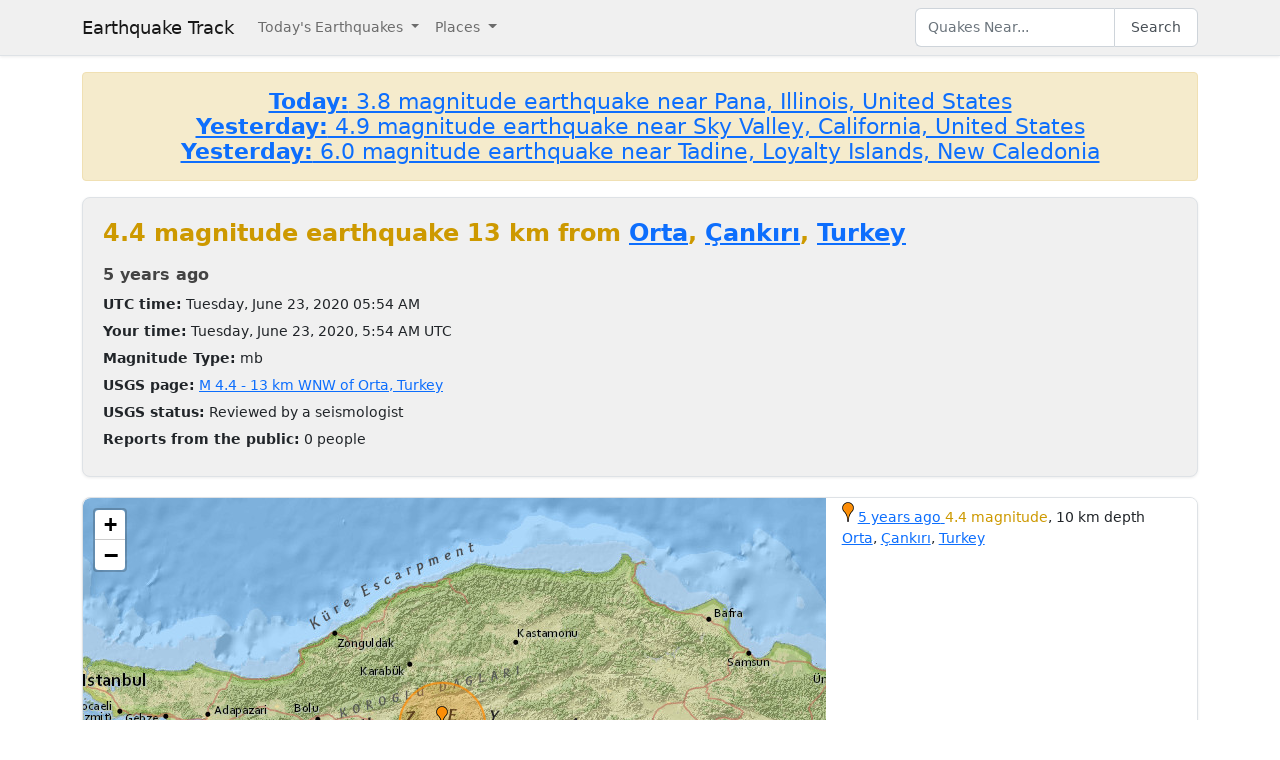

--- FILE ---
content_type: text/html; charset=utf-8
request_url: https://earthquaketrack.com/quakes/2020-06-23-05-54-21-utc-4-4-10
body_size: 4086
content:
<!DOCTYPE html>
<html>
<head>
<meta content='width=device-width, initial-scale=1, maximum-scale=1' name='viewport'>
<!--  -->

<script src="/assets/application-a0fb239a9d9ac9f3a51ea2382e4aaf8651812b920a1f0f980e121e80b90527d3.js" defer="defer"></script>
<meta name="csrf-param" content="authenticity_token" />
<meta name="csrf-token" content="AKP9o-sk0iMXnnE7RUtGPI7VmboyFkUm37sFrYN92fZqLpExWSii48wB3mzz84w1_Ayz_2-pS0an7B2iJzJkAw" />
<title>4.4 magnitude earthquake near Orta, Çankırı, Turkey and Ankara, Turkey : 2020-06-23 05:54:21 UTC</title>
<meta name="referrer" content="same-origin">
<link rel="shortcut icon" href="/favicon.ico" />
<link rel="canonical" href="https://earthquaketrack.com/quakes/2020-06-23-05-54-21-utc-4-4-10" />

<link rel="stylesheet" href="/assets/application-c08a2356b87fdb3aebcfda32a9b924030eaadc8a2179037eabf0216151cf8f39.css" />
<meta content='13 km WNW of Orta, Turkey - 4.4 EARTHQUAKE - Karabük, Batikent, Ankara, Çankaya, Gölbaşı, Kastamonu, Kırıkkale, Bolu, Zonguldak, Düzce, Çorum, Kırşehir, Adapazarı, Eskişehir, Amasya, and İzmit - 2020-06-23 05:54:21 UTC' name='description'>
<meta content='text/html; charset=UTF-8' http-equiv='Content-Type'>
<meta content='https://earthquaketrack.com/assets/preview.jpg' property='og:image'>
</head>
<body>
<nav class='navbar navbar-expand-lg navbar-light bg-brand'>
<div class='container'>
<a class='navbar-brand' href='/'>Earthquake Track</a>
<button aria-controls='navbarSupportedContent' aria-expanded='false' aria-label='Toggle navigation' class='navbar-toggler' data-bs-target='#navbarSupportedContent' data-bs-toggle='collapse' type='button'>
<span class='navbar-toggler-icon'></span>
</button>
<div class='navbar-collapse collapse' id='navbarSupportedContent'>
<ul class='navbar-nav me-auto mb-2 mb-lg-0'>
<li class='nav-item dropdown'>
<a aria-expanded='false' class='nav-link dropdown-toggle' data-bs-toggle='dropdown' href='#' id='navbarDropdown' role='button'>
Today&#39;s Earthquakes
</a>
<ul aria-labelledby='navbarDropdown' class='dropdown-menu'>
<li><a class="dropdown-item" href="/recent">Today&#39;s Earthquakes</a></li>
<li><a class="dropdown-item" href="/biggest">Big Quakes</a></li>
</ul>
</li>
<li class='nav-item dropdown'>
<a aria-expanded='false' class='nav-link dropdown-toggle' data-bs-toggle='dropdown' href='#' id='navbarDropdown2' role='button'>
Places
</a>
<ul aria-labelledby='navbarDropdown2' class='dropdown-menu'>
<li><a title="LA" class="dropdown-item" href="/v/la/recent">LA and Southern California</a></li>
<li><a class="dropdown-item" href="/v/norcal/recent">Northern California</a></li>
<li><a title="SF" class="dropdown-item" href="/v/sf/recent">San Francisco Bay Area, California</a></li>
<li><a class="dropdown-item" href="/v/pnw/recent">The Pacific Northwest</a></li>
<li><a title="South America" class="dropdown-item" href="/v/southamerica/recent">South America</a></li>
<li><a class="dropdown-item" href="/v/caribbean/recent">The Caribbean and Central America</a></li>
<li><a title="SE Asia" class="dropdown-item" href="/v/seasia/recent">Southeast Asia</a></li>
<li><a title="Europe" class="dropdown-item" href="/v/europe/recent">Europe</a></li>
<li><a title="Asia" class="dropdown-item" href="/v/asia/recent">Asia</a></li>
<li><a class="dropdown-item" href="/v/middleeast/recent">The Middle East</a></li>
<li><a class="dropdown-item" href="/v/safrica/recent">Southern and Central Africa</a></li>
<li><a title="British Columbia" class="dropdown-item" href="/p/canada/british-columbia/recent">British Columbia</a></li>
<li><a title="California" class="dropdown-item" href="/p/united-states/california/recent">California</a></li>
<li><a title="Oklahoma" class="dropdown-item" href="/p/united-states/oklahoma/recent">Oklahoma</a></li>
<li><a title="Texas" class="dropdown-item" href="/p/united-states/texas/recent">Texas</a></li>
<li><a title="Japan" class="dropdown-item" href="/p/japan/recent">Japan</a></li>
<li><a title="New Zealand" class="dropdown-item" href="/p/new-zealand/recent">New Zealand</a></li>
<li><a title="United States" class="dropdown-item" href="/p/united-states/recent">United States</a></li>
<li><a title="Greece" class="dropdown-item" href="/p/greece/recent">Greece</a></li>
</ul>
</li>
</ul>
<ul class='navbar-nav mb-2 mb-lg-0'>
<li class='nav-item'>
<form action='/search' class='d-flex' id='search' method='get'>
<input type="text" name="q" id="q" placeholder="Quakes Near..." class="form-control" />
<button class='btn btn-outline-secondary' type='submit'>Search</button>
</form>
</li>
</ul>
</div>
</div>
</nav>
<div class='container'>
<div id='content'>
<div class='alert alert-warning noteworthy'>
<h4 style='margin:0;text-align:center'>
<a href='/quakes/2026-01-20-07-27-40-utc-3-8-8'>
<strong>Today:</strong>
3.8 magnitude earthquake near Pana, Illinois, United States
</a>
</h4>
<h4 style='margin:0;text-align:center'>
<a href='/quakes/2026-01-20-01-56-14-utc-4-9-3'>
<strong>Yesterday:</strong>
4.9 magnitude earthquake near Sky Valley, California, United States
</a>
</h4>
<h4 style='margin:0;text-align:center'>
<a href='/quakes/2026-01-19-13-02-20-utc-6-0-10'>
<strong>Yesterday:</strong>
6.0 magnitude earthquake near Tadine, Loyalty Islands, New Caledonia
</a>
</h4>
</div>

<div>
  <!-- low map -->


    <div class="city-stats">
      <h1><strong class="text-warning" >
            4.4 magnitude earthquake 13 km from     <a href="/tr-82-orta/recent">Orta</a>,
        <a href="/p/turkey/cankiri/recent">Çankırı</a>,
      <a href="/p/turkey/recent">Turkey</a>

      </strong>
      </h1>

    <div>
      <h4>
        <abbr class="timeago" datetime="2020-06-23T05:54:21Z">
          2020-06-23 05:54:21 UTC
        </abbr>
      </h4>
    </div>
    <div>
      <strong>UTC time:</strong>
      Tuesday, June 23, 2020 05:54 AM
    </div>
    <div>
      <strong>Your time:</strong>
      <span class="local-time">2020-06-23T05:54:21Z</span>
    </div>
        <div>
          <strong>Magnitude Type:</strong>
          mb
        </div>
        <div>
          <strong>USGS page:</strong>
          <a href="https://earthquake.usgs.gov/earthquakes/eventpage/us6000ah0p">M 4.4 - 13 km WNW of Orta, Turkey</a>
        </div>
        <div>
          <strong>USGS status:</strong>
              Reviewed by a seismologist
        </div>
        <div>
          <strong>Reports from the public:</strong>
          0 people
        </div>
    </div>
        <div class="quakes-multi-map-row">
  <div class="row">
    <div class="quakes-multi-map col col-lg-8 col-sm-6 col-12">
      <div class="quakes-multi-map-canvas"
        data-coordinates="40.681,32.974"
        data-magnitudes="4.4"
        data-depths="10"
        data-no-draw-magnitude="false"
        data-show-fire-perimeters="false"
         data-city="40.6242,33.1093"  >
      </div>
    </div>
    <div class="quakes-info-list col col-lg-4 col-sm-6 col-12">
        <div class="quake-info odd col col-lg-12">
  <div class="quake-info-container" data-quakeIndex="0">
    <div class="marker marker-orange" style="cursor:pointer;display:inline-block;" data-quakeIndex="0"></div>
  <a href="/quakes/2020-06-23-05-54-21-utc-4-4-10">
    <abbr class="timeago" datetime="2020-06-23T05:54:21Z">
      2020-06-23 05:54:21 UTC
    </abbr>
  </a>
  <span class="text-warning">4.4 magnitude</span>, 10 km depth
  <br/>
      <a href="/tr-82-orta/recent">Orta</a>,
        <a href="/p/turkey/cankiri/recent">Çankırı</a>,
      <a href="/p/turkey/recent">Turkey</a>

  <template>
  <div class="quake-info-window" data-quakeIndex="0">
    <h4 class='title text-warning'>
      <div class="marker marker-orange" style="cursor:pointer;display:inline-block;" data-quakeIndex="0"></div>
    4.4 magnitude earthquake</h4>
    <p>
      <a href="/quakes/2020-06-23-05-54-21-utc-4-4-10">
      
      <abbr class="timeago" datetime="2020-06-23T05:54:21Z">
        2020-06-23 05:54:21 UTC
      </abbr>
      at 05:54 <br/>June 23, 2020 UTC
      </a>
    </p>
    <p>
      Location:<br/>
      Epicenter at 40.681, 32.974
        <br/>
        13.2 km from
  <a href="/tr-82-orta/recent">Orta</a>
    (8.2 miles)


    </p>

        <p>
      <a href="/r/central-turkey/recent">Central Turkey</a>
        </p>
    <p>Depth: 10 km</p>
  </div>
  </template>
</div>
</div>

<tr class="quake-info">
  <td><br><br></td>
  <td></td>
</tr>

  <tr><td colspan="2">
  </td></tr>

    </div>
  </div>
</div>





  <div class="city-stats close-to">
  <h4>
    <strong>This earthquake</strong> is on the map of <a title="The Middle East" href="/v/middleeast/recent">The Middle East</a> and is close to:
  </h4>
  <div class="d-flex flex-wrap gap-2">
      <a class="badge bg-light text-dark border text-decoration-none" title="Central Turkey" href="/r/central-turkey/recent"><i class="bi bi-geo-alt me-1"></i> Central Turkey</a>
      <a class="badge bg-light text-dark border text-decoration-none" title="Black Sea" href="/r/black-sea/recent"><i class="bi bi-geo-alt me-1"></i> Black Sea</a>
      <a class="badge bg-light text-dark border text-decoration-none" title="Western Turkey" href="/r/western-turkey/recent"><i class="bi bi-geo-alt me-1"></i> Western Turkey</a>
      <a class="badge bg-light text-dark border text-decoration-none" title="Crimea, Ukraine" href="/r/crimea-ukraine/recent"><i class="bi bi-geo-alt me-1"></i> Crimea, Ukraine</a>
      <a class="badge bg-light text-dark border text-decoration-none" title="Greece Turkey Border" href="/r/greece-turkey-border/recent"><i class="bi bi-geo-alt me-1"></i> Greece Turkey Border</a>
      <a class="badge bg-light text-dark border text-decoration-none" title="Near The Coast Of Western Turkey" href="/r/near-the-coast-of-western-turkey/recent"><i class="bi bi-geo-alt me-1"></i> Near The Coast Of Western Turkey</a>
      <a class="badge bg-light text-dark border text-decoration-none" title="Turkey Syria Border" href="/r/turkey-syria-border/recent"><i class="bi bi-geo-alt me-1"></i> Turkey Syria Border</a>
      <a class="badge bg-light text-dark border text-decoration-none" title="Near The Coast Of Syria" href="/r/near-the-coast-of-syria/recent"><i class="bi bi-geo-alt me-1"></i> Near The Coast Of Syria</a>
      <a class="badge bg-light text-dark border text-decoration-none" title="Ukraine Romania Moldova Border" href="/r/ukraine-romania-moldova-border/recent"><i class="bi bi-geo-alt me-1"></i> Ukraine Romania Moldova Border</a>
      <a class="badge bg-light text-dark border text-decoration-none" title="Eastern Turkey" href="/r/eastern-turkey/recent"><i class="bi bi-geo-alt me-1"></i> Eastern Turkey</a>
      <a class="badge bg-light text-dark border text-decoration-none" title="Dodecanese Islands, Greece" href="/r/dodecanese-islands-greece/recent"><i class="bi bi-geo-alt me-1"></i> Dodecanese Islands, Greece</a>
      <a class="badge bg-light text-dark border text-decoration-none" title="Black Sea, Offshore Georgia" href="/r/black-sea-offshore-georgia/recent"><i class="bi bi-geo-alt me-1"></i> Black Sea, Offshore Georgia</a>
  </div>
</div>

</div>




          <script async src="https://pagead2.googlesyndication.com/pagead/js/adsbygoogle.js"></script>
          <!-- Square Display Responsive -->
          <ins class="adsbygoogle"
               style="display:block;height:280px"
               data-ad-client="ca-pub-6219004123561661"
               data-ad-slot="3301756469"
               data-ad-format="auto"
               data-full-width-responsive="true"></ins>
          <script>
               (adsbygoogle = window.adsbygoogle || []).push({});
          </script>

</div>
</div>
<footer class='site-footer bg-brand mt-5'>
<div class='container py-4'>
<div class='row align-items-center gy-3'>
<div class='col-md-4 text-center text-md-start'>
<a class='footer-brand text-dark text-decoration-none d-inline-flex align-items-center' href='/'>
<svg class='me-2' fill='none' height='24' stroke='currentColor' stroke-linecap='square' stroke-linejoin='miter' stroke-width='2' viewBox='0 0 24 24' width='24' xmlns='http://www.w3.org/2000/svg'>
<polyline points='0,12 8,12 10,2 12,22 14,7 16,17 18,10 20,14 22,12 24,12'></polyline>
</svg>
<span class='fw-semibold'>Earthquake Track</span>
</a>
</div>
<div class='col-md-4 text-center'>
<div class='footer-links'>
<a class="text-dark text-decoration-none footer-link me-3" href="/about">About</a>
<span class='text-muted'></span>
<a class='text-dark text-decoration-none footer-link ms-3' href='https://www.usgs.gov/programs/earthquake-hazards' rel='noopener' target='_blank'>
Data: USGS
</a>
</div>
</div>
<div class='col-md-4 text-center text-md-end'>
<small class='text-muted'>
&copy;
2026
Earthquake Track
</small>
<span class='ms-2' data-ccpa-link='1'></span>
</div>
</div>
</div>
</footer>
<!-- Google tag (gtag.js) -->
<script async src="https://www.googletagmanager.com/gtag/js?id=G-YP6TX1LM7C"></script>
<script>
  window.dataLayer = window.dataLayer || [];
  function gtag(){dataLayer.push(arguments);}
  gtag('js', new Date());

  gtag('config', 'G-YP6TX1LM7C');
</script>


</body>
</html>


--- FILE ---
content_type: text/html; charset=utf-8
request_url: https://www.google.com/recaptcha/api2/aframe
body_size: 267
content:
<!DOCTYPE HTML><html><head><meta http-equiv="content-type" content="text/html; charset=UTF-8"></head><body><script nonce="oZVX2JFDbA-bSl-USL9J1w">/** Anti-fraud and anti-abuse applications only. See google.com/recaptcha */ try{var clients={'sodar':'https://pagead2.googlesyndication.com/pagead/sodar?'};window.addEventListener("message",function(a){try{if(a.source===window.parent){var b=JSON.parse(a.data);var c=clients[b['id']];if(c){var d=document.createElement('img');d.src=c+b['params']+'&rc='+(localStorage.getItem("rc::a")?sessionStorage.getItem("rc::b"):"");window.document.body.appendChild(d);sessionStorage.setItem("rc::e",parseInt(sessionStorage.getItem("rc::e")||0)+1);localStorage.setItem("rc::h",'1768972084878');}}}catch(b){}});window.parent.postMessage("_grecaptcha_ready", "*");}catch(b){}</script></body></html>

--- FILE ---
content_type: text/css
request_url: https://earthquaketrack.com/assets/application-c08a2356b87fdb3aebcfda32a9b924030eaadc8a2179037eabf0216151cf8f39.css
body_size: 151503
content:
/*!
 * Bootstrap v5.0.0-beta2 (https://getbootstrap.com/)
 * Copyright 2011-2021 The Bootstrap Authors
 * Copyright 2011-2021 Twitter, Inc.
 * Licensed under MIT (https://github.com/twbs/bootstrap/blob/main/LICENSE)
 */:root{--bs-blue: #0d6efd;--bs-indigo: #6610f2;--bs-purple: #6f42c1;--bs-pink: #d63384;--bs-red: #dc3545;--bs-orange: #fd7e14;--bs-yellow: #cd9900;--bs-green: #198754;--bs-teal: #20c997;--bs-cyan: #0dcaf0;--bs-white: #fff;--bs-gray: #6c757d;--bs-gray-dark: #343a40;--bs-primary: #0d6efd;--bs-secondary: #6c757d;--bs-success: #198754;--bs-info: #0dcaf0;--bs-warning: #cd9900;--bs-danger: #dc3545;--bs-light: #f8f9fa;--bs-dark: #212529;--bs-font-sans-serif: system-ui, -apple-system, "Segoe UI", Roboto, "Helvetica Neue", Arial, "Noto Sans", "Liberation Sans", sans-serif, "Apple Color Emoji", "Segoe UI Emoji", "Segoe UI Symbol", "Noto Color Emoji";--bs-font-monospace: SFMono-Regular, Menlo, Monaco, Consolas, "Liberation Mono", "Courier New", monospace;--bs-gradient: linear-gradient(180deg, rgba(255, 255, 255, 0.15), rgba(255, 255, 255, 0))}*,*::before,*::after{box-sizing:border-box}@media(prefers-reduced-motion: no-preference){:root{scroll-behavior:smooth}}body{margin:0;font-family:var(--bs-font-sans-serif);font-size:0.9rem;font-weight:400;line-height:1.5;color:#212529;background-color:#fff;-webkit-text-size-adjust:100%;-webkit-tap-highlight-color:rgba(0,0,0,0)}[tabindex="-1"]:focus:not(:focus-visible){outline:0 !important}hr{margin:1rem 0;color:inherit;background-color:currentColor;border:0;opacity:.25}hr:not([size]){height:1px}h6,.h6,h5,.h5,h4,.h4,h3,.h3,h2,.h2,h1,.h1{margin-top:0;margin-bottom:.5rem;font-weight:500;line-height:1.2}h1,.h1{font-size:calc(1.35rem + 1.2vw)}@media(min-width: 1200px){h1,.h1{font-size:2.25rem}}h2,.h2{font-size:calc(1.305rem + 0.66vw)}@media(min-width: 1200px){h2,.h2{font-size:1.8rem}}h3,.h3{font-size:calc(1.2825rem + 0.39vw)}@media(min-width: 1200px){h3,.h3{font-size:1.575rem}}h4,.h4{font-size:calc(1.26rem + 0.12vw)}@media(min-width: 1200px){h4,.h4{font-size:1.35rem}}h5,.h5{font-size:1.125rem}h6,.h6{font-size:0.9rem}p{margin-top:0;margin-bottom:1rem}abbr[title],abbr[data-bs-original-title]{text-decoration:underline;-webkit-text-decoration:underline dotted;text-decoration:underline dotted;cursor:help;-webkit-text-decoration-skip-ink:none;text-decoration-skip-ink:none}address{margin-bottom:1rem;font-style:normal;line-height:inherit}ol,ul{padding-left:2rem}ol,ul,dl{margin-top:0;margin-bottom:1rem}ol ol,ul ul,ol ul,ul ol{margin-bottom:0}dt{font-weight:700}dd{margin-bottom:.5rem;margin-left:0}blockquote{margin:0 0 1rem}b,strong{font-weight:bolder}small,.small{font-size:0.875em}mark,.mark{padding:.2em;background-color:#fcf8e3}sub,sup{position:relative;font-size:0.75em;line-height:0;vertical-align:baseline}sub{bottom:-0.25em}sup{top:-0.5em}a{color:#0d6efd;text-decoration:underline}a:hover{color:rgb(10.4,88,202.4)}a:not([href]):not([class]),a:not([href]):not([class]):hover{color:inherit;text-decoration:none}pre,code,kbd,samp{font-family:var(--bs-font-monospace);font-size:1em;direction:ltr /* rtl:ignore */;unicode-bidi:bidi-override}pre{display:block;margin-top:0;margin-bottom:1rem;overflow:auto;font-size:0.875em}pre code{font-size:inherit;color:inherit;word-break:normal}code{font-size:0.875em;color:#d63384;word-wrap:break-word}a>code{color:inherit}kbd{padding:.2rem .4rem;font-size:0.875em;color:#fff;background-color:#212529;border-radius:.2rem}kbd kbd{padding:0;font-size:1em;font-weight:700}figure{margin:0 0 1rem}img,svg{vertical-align:middle}table{caption-side:bottom;border-collapse:collapse}caption{padding-top:.5rem;padding-bottom:.5rem;color:#6c757d;text-align:left}th{text-align:inherit;text-align:-webkit-match-parent}thead,tbody,tfoot,tr,td,th{border-color:inherit;border-style:solid;border-width:0}label{display:inline-block}button{border-radius:0}button:focus:not(:focus-visible){outline:0}input,button,select,optgroup,textarea{margin:0;font-family:inherit;font-size:inherit;line-height:inherit}button,select{text-transform:none}[role=button]{cursor:pointer}select{word-wrap:normal}[list]::-webkit-calendar-picker-indicator{display:none}button,[type=button],[type=reset],[type=submit]{-webkit-appearance:button}button:not(:disabled),[type=button]:not(:disabled),[type=reset]:not(:disabled),[type=submit]:not(:disabled){cursor:pointer}::-moz-focus-inner{padding:0;border-style:none}textarea{resize:vertical}fieldset{min-width:0;padding:0;margin:0;border:0}legend{float:left;width:100%;padding:0;margin-bottom:.5rem;font-size:calc(1.275rem + 0.3vw);line-height:inherit}@media(min-width: 1200px){legend{font-size:1.5rem}}legend+*{clear:left}::-webkit-datetime-edit-fields-wrapper,::-webkit-datetime-edit-text,::-webkit-datetime-edit-minute,::-webkit-datetime-edit-hour-field,::-webkit-datetime-edit-day-field,::-webkit-datetime-edit-month-field,::-webkit-datetime-edit-year-field{padding:0}::-webkit-inner-spin-button{height:auto}[type=search]{outline-offset:-2px;-webkit-appearance:textfield}::-webkit-search-decoration{-webkit-appearance:none}::-webkit-color-swatch-wrapper{padding:0}::file-selector-button{font:inherit}::-webkit-file-upload-button{font:inherit;-webkit-appearance:button}output{display:inline-block}iframe{border:0}summary{display:list-item;cursor:pointer}progress{vertical-align:baseline}[hidden]{display:none !important}.lead{font-size:1.125rem;font-weight:300}.display-1{font-size:calc(1.625rem + 4.5vw);font-weight:300;line-height:1.2}@media(min-width: 1200px){.display-1{font-size:5rem}}.display-2{font-size:calc(1.575rem + 3.9vw);font-weight:300;line-height:1.2}@media(min-width: 1200px){.display-2{font-size:4.5rem}}.display-3{font-size:calc(1.525rem + 3.3vw);font-weight:300;line-height:1.2}@media(min-width: 1200px){.display-3{font-size:4rem}}.display-4{font-size:calc(1.475rem + 2.7vw);font-weight:300;line-height:1.2}@media(min-width: 1200px){.display-4{font-size:3.5rem}}.display-5{font-size:calc(1.425rem + 2.1vw);font-weight:300;line-height:1.2}@media(min-width: 1200px){.display-5{font-size:3rem}}.display-6{font-size:calc(1.375rem + 1.5vw);font-weight:300;line-height:1.2}@media(min-width: 1200px){.display-6{font-size:2.5rem}}.list-unstyled{padding-left:0;list-style:none}.list-inline{padding-left:0;list-style:none}.list-inline-item{display:inline-block}.list-inline-item:not(:last-child){margin-right:.5rem}.initialism{font-size:0.875em;text-transform:uppercase}.blockquote{margin-bottom:1rem;font-size:1.125rem}.blockquote>:last-child{margin-bottom:0}.blockquote-footer{margin-top:-1rem;margin-bottom:1rem;font-size:0.875em;color:#6c757d}.blockquote-footer::before{content:"— "}.img-fluid{max-width:100%;height:auto}.img-thumbnail{padding:.25rem;background-color:#fff;border:1px solid #dee2e6;border-radius:.25rem;max-width:100%;height:auto}.figure{display:inline-block}.figure-img{margin-bottom:.5rem;line-height:1}.figure-caption{font-size:0.875em;color:#6c757d}.container,.container-fluid,.container-xxl,.container-xl,.container-lg,.container-md,.container-sm{width:100%;padding-right:var(--bs-gutter-x, 0.75rem);padding-left:var(--bs-gutter-x, 0.75rem);margin-right:auto;margin-left:auto}@media(min-width: 576px){.container-sm,.container{max-width:540px}}@media(min-width: 768px){.container-md,.container-sm,.container{max-width:720px}}@media(min-width: 992px){.container-lg,.container-md,.container-sm,.container{max-width:960px}}@media(min-width: 1200px){.container-xl,.container-lg,.container-md,.container-sm,.container{max-width:1140px}}@media(min-width: 1400px){.container-xxl,.container-xl,.container-lg,.container-md,.container-sm,.container{max-width:1320px}}.row{--bs-gutter-x: 1.5rem;--bs-gutter-y: 0;display:flex;flex-wrap:wrap;margin-top:calc(var(--bs-gutter-y)*-1);margin-right:calc(var(--bs-gutter-x)/-2);margin-left:calc(var(--bs-gutter-x)/-2)}.row>*{flex-shrink:0;width:100%;max-width:100%;padding-right:calc(var(--bs-gutter-x)/2);padding-left:calc(var(--bs-gutter-x)/2);margin-top:var(--bs-gutter-y)}.col{flex:1 0 0%}.row-cols-auto>*{flex:0 0 auto;width:auto}.row-cols-1>*{flex:0 0 auto;width:100%}.row-cols-2>*{flex:0 0 auto;width:50%}.row-cols-3>*{flex:0 0 auto;width:33.3333333333%}.row-cols-4>*{flex:0 0 auto;width:25%}.row-cols-5>*{flex:0 0 auto;width:20%}.row-cols-6>*{flex:0 0 auto;width:16.6666666667%}.col-auto{flex:0 0 auto;width:auto}.col-1{flex:0 0 auto;width:8.3333333333%}.col-2{flex:0 0 auto;width:16.6666666667%}.col-3{flex:0 0 auto;width:25%}.col-4{flex:0 0 auto;width:33.3333333333%}.col-5{flex:0 0 auto;width:41.6666666667%}.col-6{flex:0 0 auto;width:50%}.col-7{flex:0 0 auto;width:58.3333333333%}.col-8{flex:0 0 auto;width:66.6666666667%}.col-9{flex:0 0 auto;width:75%}.col-10{flex:0 0 auto;width:83.3333333333%}.col-11{flex:0 0 auto;width:91.6666666667%}.col-12{flex:0 0 auto;width:100%}.offset-1{margin-left:8.3333333333%}.offset-2{margin-left:16.6666666667%}.offset-3{margin-left:25%}.offset-4{margin-left:33.3333333333%}.offset-5{margin-left:41.6666666667%}.offset-6{margin-left:50%}.offset-7{margin-left:58.3333333333%}.offset-8{margin-left:66.6666666667%}.offset-9{margin-left:75%}.offset-10{margin-left:83.3333333333%}.offset-11{margin-left:91.6666666667%}.g-0,.gx-0{--bs-gutter-x: 0}.g-0,.gy-0{--bs-gutter-y: 0}.g-1,.gx-1{--bs-gutter-x: 0.25rem}.g-1,.gy-1{--bs-gutter-y: 0.25rem}.g-2,.gx-2{--bs-gutter-x: 0.5rem}.g-2,.gy-2{--bs-gutter-y: 0.5rem}.g-3,.gx-3{--bs-gutter-x: 1rem}.g-3,.gy-3{--bs-gutter-y: 1rem}.g-4,.gx-4{--bs-gutter-x: 1.5rem}.g-4,.gy-4{--bs-gutter-y: 1.5rem}.g-5,.gx-5{--bs-gutter-x: 3rem}.g-5,.gy-5{--bs-gutter-y: 3rem}@media(min-width: 576px){.col-sm{flex:1 0 0%}.row-cols-sm-auto>*{flex:0 0 auto;width:auto}.row-cols-sm-1>*{flex:0 0 auto;width:100%}.row-cols-sm-2>*{flex:0 0 auto;width:50%}.row-cols-sm-3>*{flex:0 0 auto;width:33.3333333333%}.row-cols-sm-4>*{flex:0 0 auto;width:25%}.row-cols-sm-5>*{flex:0 0 auto;width:20%}.row-cols-sm-6>*{flex:0 0 auto;width:16.6666666667%}.col-sm-auto{flex:0 0 auto;width:auto}.col-sm-1{flex:0 0 auto;width:8.3333333333%}.col-sm-2{flex:0 0 auto;width:16.6666666667%}.col-sm-3{flex:0 0 auto;width:25%}.col-sm-4{flex:0 0 auto;width:33.3333333333%}.col-sm-5{flex:0 0 auto;width:41.6666666667%}.col-sm-6{flex:0 0 auto;width:50%}.col-sm-7{flex:0 0 auto;width:58.3333333333%}.col-sm-8{flex:0 0 auto;width:66.6666666667%}.col-sm-9{flex:0 0 auto;width:75%}.col-sm-10{flex:0 0 auto;width:83.3333333333%}.col-sm-11{flex:0 0 auto;width:91.6666666667%}.col-sm-12{flex:0 0 auto;width:100%}.offset-sm-0{margin-left:0}.offset-sm-1{margin-left:8.3333333333%}.offset-sm-2{margin-left:16.6666666667%}.offset-sm-3{margin-left:25%}.offset-sm-4{margin-left:33.3333333333%}.offset-sm-5{margin-left:41.6666666667%}.offset-sm-6{margin-left:50%}.offset-sm-7{margin-left:58.3333333333%}.offset-sm-8{margin-left:66.6666666667%}.offset-sm-9{margin-left:75%}.offset-sm-10{margin-left:83.3333333333%}.offset-sm-11{margin-left:91.6666666667%}.g-sm-0,.gx-sm-0{--bs-gutter-x: 0}.g-sm-0,.gy-sm-0{--bs-gutter-y: 0}.g-sm-1,.gx-sm-1{--bs-gutter-x: 0.25rem}.g-sm-1,.gy-sm-1{--bs-gutter-y: 0.25rem}.g-sm-2,.gx-sm-2{--bs-gutter-x: 0.5rem}.g-sm-2,.gy-sm-2{--bs-gutter-y: 0.5rem}.g-sm-3,.gx-sm-3{--bs-gutter-x: 1rem}.g-sm-3,.gy-sm-3{--bs-gutter-y: 1rem}.g-sm-4,.gx-sm-4{--bs-gutter-x: 1.5rem}.g-sm-4,.gy-sm-4{--bs-gutter-y: 1.5rem}.g-sm-5,.gx-sm-5{--bs-gutter-x: 3rem}.g-sm-5,.gy-sm-5{--bs-gutter-y: 3rem}}@media(min-width: 768px){.col-md{flex:1 0 0%}.row-cols-md-auto>*{flex:0 0 auto;width:auto}.row-cols-md-1>*{flex:0 0 auto;width:100%}.row-cols-md-2>*{flex:0 0 auto;width:50%}.row-cols-md-3>*{flex:0 0 auto;width:33.3333333333%}.row-cols-md-4>*{flex:0 0 auto;width:25%}.row-cols-md-5>*{flex:0 0 auto;width:20%}.row-cols-md-6>*{flex:0 0 auto;width:16.6666666667%}.col-md-auto{flex:0 0 auto;width:auto}.col-md-1{flex:0 0 auto;width:8.3333333333%}.col-md-2{flex:0 0 auto;width:16.6666666667%}.col-md-3{flex:0 0 auto;width:25%}.col-md-4{flex:0 0 auto;width:33.3333333333%}.col-md-5{flex:0 0 auto;width:41.6666666667%}.col-md-6{flex:0 0 auto;width:50%}.col-md-7{flex:0 0 auto;width:58.3333333333%}.col-md-8{flex:0 0 auto;width:66.6666666667%}.col-md-9{flex:0 0 auto;width:75%}.col-md-10{flex:0 0 auto;width:83.3333333333%}.col-md-11{flex:0 0 auto;width:91.6666666667%}.col-md-12{flex:0 0 auto;width:100%}.offset-md-0{margin-left:0}.offset-md-1{margin-left:8.3333333333%}.offset-md-2{margin-left:16.6666666667%}.offset-md-3{margin-left:25%}.offset-md-4{margin-left:33.3333333333%}.offset-md-5{margin-left:41.6666666667%}.offset-md-6{margin-left:50%}.offset-md-7{margin-left:58.3333333333%}.offset-md-8{margin-left:66.6666666667%}.offset-md-9{margin-left:75%}.offset-md-10{margin-left:83.3333333333%}.offset-md-11{margin-left:91.6666666667%}.g-md-0,.gx-md-0{--bs-gutter-x: 0}.g-md-0,.gy-md-0{--bs-gutter-y: 0}.g-md-1,.gx-md-1{--bs-gutter-x: 0.25rem}.g-md-1,.gy-md-1{--bs-gutter-y: 0.25rem}.g-md-2,.gx-md-2{--bs-gutter-x: 0.5rem}.g-md-2,.gy-md-2{--bs-gutter-y: 0.5rem}.g-md-3,.gx-md-3{--bs-gutter-x: 1rem}.g-md-3,.gy-md-3{--bs-gutter-y: 1rem}.g-md-4,.gx-md-4{--bs-gutter-x: 1.5rem}.g-md-4,.gy-md-4{--bs-gutter-y: 1.5rem}.g-md-5,.gx-md-5{--bs-gutter-x: 3rem}.g-md-5,.gy-md-5{--bs-gutter-y: 3rem}}@media(min-width: 992px){.col-lg{flex:1 0 0%}.row-cols-lg-auto>*{flex:0 0 auto;width:auto}.row-cols-lg-1>*{flex:0 0 auto;width:100%}.row-cols-lg-2>*{flex:0 0 auto;width:50%}.row-cols-lg-3>*{flex:0 0 auto;width:33.3333333333%}.row-cols-lg-4>*{flex:0 0 auto;width:25%}.row-cols-lg-5>*{flex:0 0 auto;width:20%}.row-cols-lg-6>*{flex:0 0 auto;width:16.6666666667%}.col-lg-auto{flex:0 0 auto;width:auto}.col-lg-1{flex:0 0 auto;width:8.3333333333%}.col-lg-2{flex:0 0 auto;width:16.6666666667%}.col-lg-3{flex:0 0 auto;width:25%}.col-lg-4{flex:0 0 auto;width:33.3333333333%}.col-lg-5{flex:0 0 auto;width:41.6666666667%}.col-lg-6{flex:0 0 auto;width:50%}.col-lg-7{flex:0 0 auto;width:58.3333333333%}.col-lg-8{flex:0 0 auto;width:66.6666666667%}.col-lg-9{flex:0 0 auto;width:75%}.col-lg-10{flex:0 0 auto;width:83.3333333333%}.col-lg-11{flex:0 0 auto;width:91.6666666667%}.col-lg-12{flex:0 0 auto;width:100%}.offset-lg-0{margin-left:0}.offset-lg-1{margin-left:8.3333333333%}.offset-lg-2{margin-left:16.6666666667%}.offset-lg-3{margin-left:25%}.offset-lg-4{margin-left:33.3333333333%}.offset-lg-5{margin-left:41.6666666667%}.offset-lg-6{margin-left:50%}.offset-lg-7{margin-left:58.3333333333%}.offset-lg-8{margin-left:66.6666666667%}.offset-lg-9{margin-left:75%}.offset-lg-10{margin-left:83.3333333333%}.offset-lg-11{margin-left:91.6666666667%}.g-lg-0,.gx-lg-0{--bs-gutter-x: 0}.g-lg-0,.gy-lg-0{--bs-gutter-y: 0}.g-lg-1,.gx-lg-1{--bs-gutter-x: 0.25rem}.g-lg-1,.gy-lg-1{--bs-gutter-y: 0.25rem}.g-lg-2,.gx-lg-2{--bs-gutter-x: 0.5rem}.g-lg-2,.gy-lg-2{--bs-gutter-y: 0.5rem}.g-lg-3,.gx-lg-3{--bs-gutter-x: 1rem}.g-lg-3,.gy-lg-3{--bs-gutter-y: 1rem}.g-lg-4,.gx-lg-4{--bs-gutter-x: 1.5rem}.g-lg-4,.gy-lg-4{--bs-gutter-y: 1.5rem}.g-lg-5,.gx-lg-5{--bs-gutter-x: 3rem}.g-lg-5,.gy-lg-5{--bs-gutter-y: 3rem}}@media(min-width: 1200px){.col-xl{flex:1 0 0%}.row-cols-xl-auto>*{flex:0 0 auto;width:auto}.row-cols-xl-1>*{flex:0 0 auto;width:100%}.row-cols-xl-2>*{flex:0 0 auto;width:50%}.row-cols-xl-3>*{flex:0 0 auto;width:33.3333333333%}.row-cols-xl-4>*{flex:0 0 auto;width:25%}.row-cols-xl-5>*{flex:0 0 auto;width:20%}.row-cols-xl-6>*{flex:0 0 auto;width:16.6666666667%}.col-xl-auto{flex:0 0 auto;width:auto}.col-xl-1{flex:0 0 auto;width:8.3333333333%}.col-xl-2{flex:0 0 auto;width:16.6666666667%}.col-xl-3{flex:0 0 auto;width:25%}.col-xl-4{flex:0 0 auto;width:33.3333333333%}.col-xl-5{flex:0 0 auto;width:41.6666666667%}.col-xl-6{flex:0 0 auto;width:50%}.col-xl-7{flex:0 0 auto;width:58.3333333333%}.col-xl-8{flex:0 0 auto;width:66.6666666667%}.col-xl-9{flex:0 0 auto;width:75%}.col-xl-10{flex:0 0 auto;width:83.3333333333%}.col-xl-11{flex:0 0 auto;width:91.6666666667%}.col-xl-12{flex:0 0 auto;width:100%}.offset-xl-0{margin-left:0}.offset-xl-1{margin-left:8.3333333333%}.offset-xl-2{margin-left:16.6666666667%}.offset-xl-3{margin-left:25%}.offset-xl-4{margin-left:33.3333333333%}.offset-xl-5{margin-left:41.6666666667%}.offset-xl-6{margin-left:50%}.offset-xl-7{margin-left:58.3333333333%}.offset-xl-8{margin-left:66.6666666667%}.offset-xl-9{margin-left:75%}.offset-xl-10{margin-left:83.3333333333%}.offset-xl-11{margin-left:91.6666666667%}.g-xl-0,.gx-xl-0{--bs-gutter-x: 0}.g-xl-0,.gy-xl-0{--bs-gutter-y: 0}.g-xl-1,.gx-xl-1{--bs-gutter-x: 0.25rem}.g-xl-1,.gy-xl-1{--bs-gutter-y: 0.25rem}.g-xl-2,.gx-xl-2{--bs-gutter-x: 0.5rem}.g-xl-2,.gy-xl-2{--bs-gutter-y: 0.5rem}.g-xl-3,.gx-xl-3{--bs-gutter-x: 1rem}.g-xl-3,.gy-xl-3{--bs-gutter-y: 1rem}.g-xl-4,.gx-xl-4{--bs-gutter-x: 1.5rem}.g-xl-4,.gy-xl-4{--bs-gutter-y: 1.5rem}.g-xl-5,.gx-xl-5{--bs-gutter-x: 3rem}.g-xl-5,.gy-xl-5{--bs-gutter-y: 3rem}}@media(min-width: 1400px){.col-xxl{flex:1 0 0%}.row-cols-xxl-auto>*{flex:0 0 auto;width:auto}.row-cols-xxl-1>*{flex:0 0 auto;width:100%}.row-cols-xxl-2>*{flex:0 0 auto;width:50%}.row-cols-xxl-3>*{flex:0 0 auto;width:33.3333333333%}.row-cols-xxl-4>*{flex:0 0 auto;width:25%}.row-cols-xxl-5>*{flex:0 0 auto;width:20%}.row-cols-xxl-6>*{flex:0 0 auto;width:16.6666666667%}.col-xxl-auto{flex:0 0 auto;width:auto}.col-xxl-1{flex:0 0 auto;width:8.3333333333%}.col-xxl-2{flex:0 0 auto;width:16.6666666667%}.col-xxl-3{flex:0 0 auto;width:25%}.col-xxl-4{flex:0 0 auto;width:33.3333333333%}.col-xxl-5{flex:0 0 auto;width:41.6666666667%}.col-xxl-6{flex:0 0 auto;width:50%}.col-xxl-7{flex:0 0 auto;width:58.3333333333%}.col-xxl-8{flex:0 0 auto;width:66.6666666667%}.col-xxl-9{flex:0 0 auto;width:75%}.col-xxl-10{flex:0 0 auto;width:83.3333333333%}.col-xxl-11{flex:0 0 auto;width:91.6666666667%}.col-xxl-12{flex:0 0 auto;width:100%}.offset-xxl-0{margin-left:0}.offset-xxl-1{margin-left:8.3333333333%}.offset-xxl-2{margin-left:16.6666666667%}.offset-xxl-3{margin-left:25%}.offset-xxl-4{margin-left:33.3333333333%}.offset-xxl-5{margin-left:41.6666666667%}.offset-xxl-6{margin-left:50%}.offset-xxl-7{margin-left:58.3333333333%}.offset-xxl-8{margin-left:66.6666666667%}.offset-xxl-9{margin-left:75%}.offset-xxl-10{margin-left:83.3333333333%}.offset-xxl-11{margin-left:91.6666666667%}.g-xxl-0,.gx-xxl-0{--bs-gutter-x: 0}.g-xxl-0,.gy-xxl-0{--bs-gutter-y: 0}.g-xxl-1,.gx-xxl-1{--bs-gutter-x: 0.25rem}.g-xxl-1,.gy-xxl-1{--bs-gutter-y: 0.25rem}.g-xxl-2,.gx-xxl-2{--bs-gutter-x: 0.5rem}.g-xxl-2,.gy-xxl-2{--bs-gutter-y: 0.5rem}.g-xxl-3,.gx-xxl-3{--bs-gutter-x: 1rem}.g-xxl-3,.gy-xxl-3{--bs-gutter-y: 1rem}.g-xxl-4,.gx-xxl-4{--bs-gutter-x: 1.5rem}.g-xxl-4,.gy-xxl-4{--bs-gutter-y: 1.5rem}.g-xxl-5,.gx-xxl-5{--bs-gutter-x: 3rem}.g-xxl-5,.gy-xxl-5{--bs-gutter-y: 3rem}}.table{--bs-table-bg: transparent;--bs-table-striped-color: #212529;--bs-table-striped-bg: rgba(0, 0, 0, 0.05);--bs-table-active-color: #212529;--bs-table-active-bg: rgba(0, 0, 0, 0.1);--bs-table-hover-color: #212529;--bs-table-hover-bg: rgba(0, 0, 0, 0.075);width:100%;margin-bottom:1rem;color:#212529;vertical-align:top;border-color:#dee2e6}.table>:not(caption)>*>*{padding:.5rem .5rem;background-color:var(--bs-table-bg);border-bottom-width:1px;box-shadow:inset 0 0 0 9999px var(--bs-table-accent-bg)}.table>tbody{vertical-align:inherit}.table>thead{vertical-align:bottom}.table>:not(:last-child)>:last-child>*{border-bottom-color:currentColor}.caption-top{caption-side:top}.table-sm>:not(caption)>*>*{padding:.25rem .25rem}.table-bordered>:not(caption)>*{border-width:1px 0}.table-bordered>:not(caption)>*>*{border-width:0 1px}.table-borderless>:not(caption)>*>*{border-bottom-width:0}.table-striped>tbody>tr:nth-of-type(odd){--bs-table-accent-bg: var(--bs-table-striped-bg);color:var(--bs-table-striped-color)}.table-active{--bs-table-accent-bg: var(--bs-table-active-bg);color:var(--bs-table-active-color)}.table-hover>tbody>tr:hover{--bs-table-accent-bg: var(--bs-table-hover-bg);color:var(--bs-table-hover-color)}.table-primary{--bs-table-bg: rgb(206.6, 226, 254.6);--bs-table-striped-bg: rgb(196.27, 214.7, 241.87);--bs-table-striped-color: #000;--bs-table-active-bg: rgb(185.94, 203.4, 229.14);--bs-table-active-color: #000;--bs-table-hover-bg: rgb(191.105, 209.05, 235.505);--bs-table-hover-color: #000;color:#000;border-color:rgb(185.94,203.4,229.14)}.table-secondary{--bs-table-bg: rgb(225.6, 227.4, 229);--bs-table-striped-bg: rgb(214.32, 216.03, 217.55);--bs-table-striped-color: #000;--bs-table-active-bg: rgb(203.04, 204.66, 206.1);--bs-table-active-color: #000;--bs-table-hover-bg: rgb(208.68, 210.345, 211.825);--bs-table-hover-color: #000;color:#000;border-color:rgb(203.04,204.66,206.1)}.table-success{--bs-table-bg: rgb(209, 231, 220.8);--bs-table-striped-bg: rgb(198.55, 219.45, 209.76);--bs-table-striped-color: #000;--bs-table-active-bg: rgb(188.1, 207.9, 198.72);--bs-table-active-color: #000;--bs-table-hover-bg: rgb(193.325, 213.675, 204.24);--bs-table-hover-color: #000;color:#000;border-color:rgb(188.1,207.9,198.72)}.table-info{--bs-table-bg: rgb(206.6, 244.4, 252);--bs-table-striped-bg: rgb(196.27, 232.18, 239.4);--bs-table-striped-color: #000;--bs-table-active-bg: rgb(185.94, 219.96, 226.8);--bs-table-active-color: #000;--bs-table-hover-bg: rgb(191.105, 226.07, 233.1);--bs-table-hover-color: #000;color:#000;border-color:rgb(185.94,219.96,226.8)}.table-warning{--bs-table-bg: rgb(245, 234.6, 204);--bs-table-striped-bg: rgb(232.75, 222.87, 193.8);--bs-table-striped-color: #000;--bs-table-active-bg: rgb(220.5, 211.14, 183.6);--bs-table-active-color: #000;--bs-table-hover-bg: rgb(226.625, 217.005, 188.7);--bs-table-hover-color: #000;color:#000;border-color:rgb(220.5,211.14,183.6)}.table-danger{--bs-table-bg: rgb(248, 214.6, 217.8);--bs-table-striped-bg: rgb(235.6, 203.87, 206.91);--bs-table-striped-color: #000;--bs-table-active-bg: rgb(223.2, 193.14, 196.02);--bs-table-active-color: #000;--bs-table-hover-bg: rgb(229.4, 198.505, 201.465);--bs-table-hover-color: #000;color:#000;border-color:rgb(223.2,193.14,196.02)}.table-light{--bs-table-bg: #f8f9fa;--bs-table-striped-bg: rgb(235.6, 236.55, 237.5);--bs-table-striped-color: #000;--bs-table-active-bg: rgb(223.2, 224.1, 225);--bs-table-active-color: #000;--bs-table-hover-bg: rgb(229.4, 230.325, 231.25);--bs-table-hover-color: #000;color:#000;border-color:rgb(223.2,224.1,225)}.table-dark{--bs-table-bg: #212529;--bs-table-striped-bg: rgb(44.1, 47.9, 51.7);--bs-table-striped-color: #fff;--bs-table-active-bg: rgb(55.2, 58.8, 62.4);--bs-table-active-color: #fff;--bs-table-hover-bg: rgb(49.65, 53.35, 57.05);--bs-table-hover-color: #fff;color:#fff;border-color:rgb(55.2,58.8,62.4)}.table-responsive{overflow-x:auto;-webkit-overflow-scrolling:touch}@media(max-width: 575.98px){.table-responsive-sm{overflow-x:auto;-webkit-overflow-scrolling:touch}}@media(max-width: 767.98px){.table-responsive-md{overflow-x:auto;-webkit-overflow-scrolling:touch}}@media(max-width: 991.98px){.table-responsive-lg{overflow-x:auto;-webkit-overflow-scrolling:touch}}@media(max-width: 1199.98px){.table-responsive-xl{overflow-x:auto;-webkit-overflow-scrolling:touch}}@media(max-width: 1399.98px){.table-responsive-xxl{overflow-x:auto;-webkit-overflow-scrolling:touch}}.form-label{margin-bottom:.5rem}.col-form-label{padding-top:calc(0.375rem + 1px);padding-bottom:calc(0.375rem + 1px);margin-bottom:0;font-size:inherit;line-height:1.5}.col-form-label-lg{padding-top:calc(0.5rem + 1px);padding-bottom:calc(0.5rem + 1px);font-size:1.125rem}.col-form-label-sm{padding-top:calc(0.25rem + 1px);padding-bottom:calc(0.25rem + 1px);font-size:0.7875rem}.form-text{margin-top:.25rem;font-size:0.875em;color:#6c757d}.form-control{display:block;width:100%;padding:.375rem .75rem;font-size:0.9rem;font-weight:400;line-height:1.5;color:#212529;background-color:#fff;background-clip:padding-box;border:1px solid #ced4da;-webkit-appearance:none;-moz-appearance:none;appearance:none;border-radius:.25rem;transition:border-color .15s ease-in-out,box-shadow .15s ease-in-out}@media(prefers-reduced-motion: reduce){.form-control{transition:none}}.form-control[type=file]{overflow:hidden}.form-control[type=file]:not(:disabled):not([readonly]){cursor:pointer}.form-control:focus{color:#212529;background-color:#fff;border-color:rgb(134,182.5,254);outline:0;box-shadow:0 0 0 .25rem rgba(13,110,253,.25)}.form-control::-webkit-date-and-time-value{height:1.5em}.form-control::-moz-placeholder{color:#6c757d;opacity:1}.form-control::placeholder{color:#6c757d;opacity:1}.form-control:disabled,.form-control[readonly]{background-color:#e9ecef;opacity:1}.form-control::file-selector-button{padding:.375rem .75rem;margin:-0.375rem -0.75rem;margin-inline-end:.75rem;color:#212529;background-color:#e9ecef;pointer-events:none;border-color:inherit;border-style:solid;border-width:0;border-inline-end-width:1px;border-radius:0;transition:color .15s ease-in-out,background-color .15s ease-in-out,border-color .15s ease-in-out,box-shadow .15s ease-in-out}@media(prefers-reduced-motion: reduce){.form-control::file-selector-button{transition:none}}.form-control:hover:not(:disabled):not([readonly])::file-selector-button{background-color:rgb(221.35,224.2,227.05)}.form-control::-webkit-file-upload-button{padding:.375rem .75rem;margin:-0.375rem -0.75rem;margin-inline-end:.75rem;color:#212529;background-color:#e9ecef;pointer-events:none;border-color:inherit;border-style:solid;border-width:0;border-inline-end-width:1px;border-radius:0;-webkit-transition:color .15s ease-in-out,background-color .15s ease-in-out,border-color .15s ease-in-out,box-shadow .15s ease-in-out;transition:color .15s ease-in-out,background-color .15s ease-in-out,border-color .15s ease-in-out,box-shadow .15s ease-in-out}@media(prefers-reduced-motion: reduce){.form-control::-webkit-file-upload-button{-webkit-transition:none;transition:none}}.form-control:hover:not(:disabled):not([readonly])::-webkit-file-upload-button{background-color:rgb(221.35,224.2,227.05)}.form-control-plaintext{display:block;width:100%;padding:.375rem 0;margin-bottom:0;line-height:1.5;color:#212529;background-color:rgba(0,0,0,0);border:solid rgba(0,0,0,0);border-width:1px 0}.form-control-plaintext.form-control-sm,.form-control-plaintext.form-control-lg{padding-right:0;padding-left:0}.form-control-sm{min-height:calc(1.5em + 0.5rem + 2px);padding:.25rem .5rem;font-size:0.7875rem;border-radius:.2rem}.form-control-sm::file-selector-button{padding:.25rem .5rem;margin:-0.25rem -0.5rem;margin-inline-end:.5rem}.form-control-sm::-webkit-file-upload-button{padding:.25rem .5rem;margin:-0.25rem -0.5rem;margin-inline-end:.5rem}.form-control-lg{min-height:calc(1.5em + 1rem + 2px);padding:.5rem 1rem;font-size:1.125rem;border-radius:.3rem}.form-control-lg::file-selector-button{padding:.5rem 1rem;margin:-0.5rem -1rem;margin-inline-end:1rem}.form-control-lg::-webkit-file-upload-button{padding:.5rem 1rem;margin:-0.5rem -1rem;margin-inline-end:1rem}textarea.form-control{min-height:calc(1.5em + 0.75rem + 2px)}textarea.form-control-sm{min-height:calc(1.5em + 0.5rem + 2px)}textarea.form-control-lg{min-height:calc(1.5em + 1rem + 2px)}.form-control-color{max-width:3rem;height:auto;padding:.375rem}.form-control-color:not(:disabled):not([readonly]){cursor:pointer}.form-control-color::-moz-color-swatch{height:1.5em;border-radius:.25rem}.form-control-color::-webkit-color-swatch{height:1.5em;border-radius:.25rem}.form-select{display:block;width:100%;padding:.375rem 2.25rem .375rem .75rem;font-size:0.9rem;font-weight:400;line-height:1.5;color:#212529;background-color:#fff;background-image:url("data:image/svg+xml,%3csvg xmlns='http://www.w3.org/2000/svg' viewBox='0 0 16 16'%3e%3cpath fill='none' stroke='%23343a40' stroke-linecap='round' stroke-linejoin='round' stroke-width='2' d='M2 5l6 6 6-6'/%3e%3c/svg%3e");background-repeat:no-repeat;background-position:right .75rem center;background-size:16px 12px;border:1px solid #ced4da;border-radius:.25rem;-webkit-appearance:none;-moz-appearance:none;appearance:none}.form-select:focus{border-color:rgb(134,182.5,254);outline:0;box-shadow:0 0 0 .25rem rgba(13,110,253,.25)}.form-select[multiple],.form-select[size]:not([size="1"]){padding-right:.75rem;background-image:none}.form-select:disabled{color:#6c757d;background-color:#e9ecef}.form-select:-moz-focusring{color:rgba(0,0,0,0);text-shadow:0 0 0 #212529}.form-select-sm{padding-top:.25rem;padding-bottom:.25rem;padding-left:.5rem;font-size:0.7875rem}.form-select-lg{padding-top:.5rem;padding-bottom:.5rem;padding-left:1rem;font-size:1.125rem}.form-check{display:block;min-height:1.35rem;padding-left:1.5em;margin-bottom:.125rem}.form-check .form-check-input{float:left;margin-left:-1.5em}.form-check-input{width:1em;height:1em;margin-top:.25em;vertical-align:top;background-color:#fff;background-repeat:no-repeat;background-position:center;background-size:contain;border:1px solid rgba(0,0,0,.25);-webkit-appearance:none;-moz-appearance:none;appearance:none;-webkit-print-color-adjust:exact;color-adjust:exact}.form-check-input[type=checkbox]{border-radius:.25em}.form-check-input[type=radio]{border-radius:50%}.form-check-input:active{filter:brightness(90%)}.form-check-input:focus{border-color:rgb(134,182.5,254);outline:0;box-shadow:0 0 0 .25rem rgba(13,110,253,.25)}.form-check-input:checked{background-color:#0d6efd;border-color:#0d6efd}.form-check-input:checked[type=checkbox]{background-image:url("data:image/svg+xml,%3csvg xmlns='http://www.w3.org/2000/svg' viewBox='0 0 20 20'%3e%3cpath fill='none' stroke='%23fff' stroke-linecap='round' stroke-linejoin='round' stroke-width='3' d='M6 10l3 3l6-6'/%3e%3c/svg%3e")}.form-check-input:checked[type=radio]{background-image:url("data:image/svg+xml,%3csvg xmlns='http://www.w3.org/2000/svg' viewBox='-4 -4 8 8'%3e%3ccircle r='2' fill='%23fff'/%3e%3c/svg%3e")}.form-check-input[type=checkbox]:indeterminate{background-color:#0d6efd;border-color:#0d6efd;background-image:url("data:image/svg+xml,%3csvg xmlns='http://www.w3.org/2000/svg' viewBox='0 0 20 20'%3e%3cpath fill='none' stroke='%23fff' stroke-linecap='round' stroke-linejoin='round' stroke-width='3' d='M6 10h8'/%3e%3c/svg%3e")}.form-check-input:disabled{pointer-events:none;filter:none;opacity:.5}.form-check-input[disabled]~.form-check-label,.form-check-input:disabled~.form-check-label{opacity:.5}.form-switch{padding-left:2.5em}.form-switch .form-check-input{width:2em;margin-left:-2.5em;background-image:url("data:image/svg+xml,%3csvg xmlns='http://www.w3.org/2000/svg' viewBox='-4 -4 8 8'%3e%3ccircle r='3' fill='rgba%280, 0, 0, 0.25%29'/%3e%3c/svg%3e");background-position:left center;border-radius:2em;transition:background-position .15s ease-in-out}@media(prefers-reduced-motion: reduce){.form-switch .form-check-input{transition:none}}.form-switch .form-check-input:focus{background-image:url("data:image/svg+xml,%3csvg xmlns='http://www.w3.org/2000/svg' viewBox='-4 -4 8 8'%3e%3ccircle r='3' fill='rgb%28134, 182.5, 254%29'/%3e%3c/svg%3e")}.form-switch .form-check-input:checked{background-position:right center;background-image:url("data:image/svg+xml,%3csvg xmlns='http://www.w3.org/2000/svg' viewBox='-4 -4 8 8'%3e%3ccircle r='3' fill='%23fff'/%3e%3c/svg%3e")}.form-check-inline{display:inline-block;margin-right:1rem}.btn-check{position:absolute;clip:rect(0, 0, 0, 0);pointer-events:none}.btn-check[disabled]+.btn,.btn-check:disabled+.btn{pointer-events:none;filter:none;opacity:.65}.form-range{width:100%;height:1.5rem;padding:0;background-color:rgba(0,0,0,0);-webkit-appearance:none;-moz-appearance:none;appearance:none}.form-range:focus{outline:0}.form-range:focus::-webkit-slider-thumb{box-shadow:0 0 0 1px #fff,0 0 0 .25rem rgba(13,110,253,.25)}.form-range:focus::-moz-range-thumb{box-shadow:0 0 0 1px #fff,0 0 0 .25rem rgba(13,110,253,.25)}.form-range::-moz-focus-outer{border:0}.form-range::-webkit-slider-thumb{width:1rem;height:1rem;margin-top:-0.25rem;background-color:#0d6efd;border:0;border-radius:1rem;-webkit-transition:background-color .15s ease-in-out,border-color .15s ease-in-out,box-shadow .15s ease-in-out;transition:background-color .15s ease-in-out,border-color .15s ease-in-out,box-shadow .15s ease-in-out;-webkit-appearance:none;appearance:none}@media(prefers-reduced-motion: reduce){.form-range::-webkit-slider-thumb{-webkit-transition:none;transition:none}}.form-range::-webkit-slider-thumb:active{background-color:rgb(182.4,211.5,254.4)}.form-range::-webkit-slider-runnable-track{width:100%;height:.5rem;color:rgba(0,0,0,0);cursor:pointer;background-color:#dee2e6;border-color:rgba(0,0,0,0);border-radius:1rem}.form-range::-moz-range-thumb{width:1rem;height:1rem;background-color:#0d6efd;border:0;border-radius:1rem;-moz-transition:background-color .15s ease-in-out,border-color .15s ease-in-out,box-shadow .15s ease-in-out;transition:background-color .15s ease-in-out,border-color .15s ease-in-out,box-shadow .15s ease-in-out;-moz-appearance:none;appearance:none}@media(prefers-reduced-motion: reduce){.form-range::-moz-range-thumb{-moz-transition:none;transition:none}}.form-range::-moz-range-thumb:active{background-color:rgb(182.4,211.5,254.4)}.form-range::-moz-range-track{width:100%;height:.5rem;color:rgba(0,0,0,0);cursor:pointer;background-color:#dee2e6;border-color:rgba(0,0,0,0);border-radius:1rem}.form-range:disabled{pointer-events:none}.form-range:disabled::-webkit-slider-thumb{background-color:#adb5bd}.form-range:disabled::-moz-range-thumb{background-color:#adb5bd}.form-floating{position:relative}.form-floating>.form-control,.form-floating>.form-select{height:calc(3.5rem + 2px);padding:1rem .75rem}.form-floating>label{position:absolute;top:0;left:0;height:100%;padding:1rem .75rem;pointer-events:none;border:1px solid rgba(0,0,0,0);transform-origin:0 0;transition:opacity .1s ease-in-out,transform .1s ease-in-out}@media(prefers-reduced-motion: reduce){.form-floating>label{transition:none}}.form-floating>.form-control::-moz-placeholder{color:rgba(0,0,0,0)}.form-floating>.form-control::placeholder{color:rgba(0,0,0,0)}.form-floating>.form-control:not(:-moz-placeholder){padding-top:1.625rem;padding-bottom:.625rem}.form-floating>.form-control:focus,.form-floating>.form-control:not(:placeholder-shown){padding-top:1.625rem;padding-bottom:.625rem}.form-floating>.form-control:-webkit-autofill{padding-top:1.625rem;padding-bottom:.625rem}.form-floating>.form-select{padding-top:1.625rem;padding-bottom:.625rem}.form-floating>.form-control:not(:-moz-placeholder)~label{opacity:.65;transform:scale(0.85) translateY(-0.5rem) translateX(0.15rem)}.form-floating>.form-control:focus~label,.form-floating>.form-control:not(:placeholder-shown)~label,.form-floating>.form-select~label{opacity:.65;transform:scale(0.85) translateY(-0.5rem) translateX(0.15rem)}.form-floating>.form-control:-webkit-autofill~label{opacity:.65;transform:scale(0.85) translateY(-0.5rem) translateX(0.15rem)}.input-group{position:relative;display:flex;flex-wrap:wrap;align-items:stretch;width:100%}.input-group>.form-control,.input-group>.form-select{position:relative;flex:1 1 auto;width:1%;min-width:0}.input-group>.form-control:focus,.input-group>.form-select:focus{z-index:3}.input-group .btn{position:relative;z-index:2}.input-group .btn:focus{z-index:3}.input-group-text{display:flex;align-items:center;padding:.375rem .75rem;font-size:0.9rem;font-weight:400;line-height:1.5;color:#212529;text-align:center;white-space:nowrap;background-color:#e9ecef;border:1px solid #ced4da;border-radius:.25rem}.input-group-lg>.form-control,.input-group-lg>.form-select,.input-group-lg>.input-group-text,.input-group-lg>.btn{padding:.5rem 1rem;font-size:1.125rem;border-radius:.3rem}.input-group-sm>.form-control,.input-group-sm>.form-select,.input-group-sm>.input-group-text,.input-group-sm>.btn{padding:.25rem .5rem;font-size:0.7875rem;border-radius:.2rem}.input-group-lg>.form-select,.input-group-sm>.form-select{padding-right:3rem}.input-group:not(.has-validation)>:not(:last-child):not(.dropdown-toggle):not(.dropdown-menu),.input-group:not(.has-validation)>.dropdown-toggle:nth-last-child(n+3){border-top-right-radius:0;border-bottom-right-radius:0}.input-group.has-validation>:nth-last-child(n+3):not(.dropdown-toggle):not(.dropdown-menu),.input-group.has-validation>.dropdown-toggle:nth-last-child(n+4){border-top-right-radius:0;border-bottom-right-radius:0}.input-group>:not(:first-child):not(.dropdown-menu):not(.valid-tooltip):not(.valid-feedback):not(.invalid-tooltip):not(.invalid-feedback){margin-left:-1px;border-top-left-radius:0;border-bottom-left-radius:0}.valid-feedback{display:none;width:100%;margin-top:.25rem;font-size:0.875em;color:#198754}.valid-tooltip{position:absolute;top:100%;z-index:5;display:none;max-width:100%;padding:.25rem .5rem;margin-top:.1rem;font-size:0.7875rem;color:#fff;background-color:rgba(25,135,84,.9);border-radius:.25rem}.was-validated :valid~.valid-feedback,.was-validated :valid~.valid-tooltip,.is-valid~.valid-feedback,.is-valid~.valid-tooltip{display:block}.was-validated .form-control:valid,.form-control.is-valid{border-color:#198754;padding-right:calc(1.5em + 0.75rem);background-image:url("data:image/svg+xml,%3csvg xmlns='http://www.w3.org/2000/svg' viewBox='0 0 8 8'%3e%3cpath fill='%23198754' d='M2.3 6.73L.6 4.53c-.4-1.04.46-1.4 1.1-.8l1.1 1.4 3.4-3.8c.6-.63 1.6-.27 1.2.7l-4 4.6c-.43.5-.8.4-1.1.1z'/%3e%3c/svg%3e");background-repeat:no-repeat;background-position:right calc(0.375em + 0.1875rem) center;background-size:calc(0.75em + 0.375rem) calc(0.75em + 0.375rem)}.was-validated .form-control:valid:focus,.form-control.is-valid:focus{border-color:#198754;box-shadow:0 0 0 .25rem rgba(25,135,84,.25)}.was-validated textarea.form-control:valid,textarea.form-control.is-valid{padding-right:calc(1.5em + 0.75rem);background-position:top calc(0.375em + 0.1875rem) right calc(0.375em + 0.1875rem)}.was-validated .form-select:valid,.form-select.is-valid{border-color:#198754;padding-right:4.125rem;background-image:url("data:image/svg+xml,%3csvg xmlns='http://www.w3.org/2000/svg' viewBox='0 0 16 16'%3e%3cpath fill='none' stroke='%23343a40' stroke-linecap='round' stroke-linejoin='round' stroke-width='2' d='M2 5l6 6 6-6'/%3e%3c/svg%3e"),url("data:image/svg+xml,%3csvg xmlns='http://www.w3.org/2000/svg' viewBox='0 0 8 8'%3e%3cpath fill='%23198754' d='M2.3 6.73L.6 4.53c-.4-1.04.46-1.4 1.1-.8l1.1 1.4 3.4-3.8c.6-.63 1.6-.27 1.2.7l-4 4.6c-.43.5-.8.4-1.1.1z'/%3e%3c/svg%3e");background-position:right .75rem center,center right 2.25rem;background-size:16px 12px,calc(0.75em + 0.375rem) calc(0.75em + 0.375rem)}.was-validated .form-select:valid:focus,.form-select.is-valid:focus{border-color:#198754;box-shadow:0 0 0 .25rem rgba(25,135,84,.25)}.was-validated .form-check-input:valid,.form-check-input.is-valid{border-color:#198754}.was-validated .form-check-input:valid:checked,.form-check-input.is-valid:checked{background-color:#198754}.was-validated .form-check-input:valid:focus,.form-check-input.is-valid:focus{box-shadow:0 0 0 .25rem rgba(25,135,84,.25)}.was-validated .form-check-input:valid~.form-check-label,.form-check-input.is-valid~.form-check-label{color:#198754}.form-check-inline .form-check-input~.valid-feedback{margin-left:.5em}.invalid-feedback{display:none;width:100%;margin-top:.25rem;font-size:0.875em;color:#dc3545}.invalid-tooltip{position:absolute;top:100%;z-index:5;display:none;max-width:100%;padding:.25rem .5rem;margin-top:.1rem;font-size:0.7875rem;color:#fff;background-color:rgba(220,53,69,.9);border-radius:.25rem}.was-validated :invalid~.invalid-feedback,.was-validated :invalid~.invalid-tooltip,.is-invalid~.invalid-feedback,.is-invalid~.invalid-tooltip{display:block}.was-validated .form-control:invalid,.form-control.is-invalid{border-color:#dc3545;padding-right:calc(1.5em + 0.75rem);background-image:url("data:image/svg+xml,%3csvg xmlns='http://www.w3.org/2000/svg' viewBox='0 0 12 12' width='12' height='12' fill='none' stroke='%23dc3545'%3e%3ccircle cx='6' cy='6' r='4.5'/%3e%3cpath stroke-linejoin='round' d='M5.8 3.6h.4L6 6.5z'/%3e%3ccircle cx='6' cy='8.2' r='.6' fill='%23dc3545' stroke='none'/%3e%3c/svg%3e");background-repeat:no-repeat;background-position:right calc(0.375em + 0.1875rem) center;background-size:calc(0.75em + 0.375rem) calc(0.75em + 0.375rem)}.was-validated .form-control:invalid:focus,.form-control.is-invalid:focus{border-color:#dc3545;box-shadow:0 0 0 .25rem rgba(220,53,69,.25)}.was-validated textarea.form-control:invalid,textarea.form-control.is-invalid{padding-right:calc(1.5em + 0.75rem);background-position:top calc(0.375em + 0.1875rem) right calc(0.375em + 0.1875rem)}.was-validated .form-select:invalid,.form-select.is-invalid{border-color:#dc3545;padding-right:4.125rem;background-image:url("data:image/svg+xml,%3csvg xmlns='http://www.w3.org/2000/svg' viewBox='0 0 16 16'%3e%3cpath fill='none' stroke='%23343a40' stroke-linecap='round' stroke-linejoin='round' stroke-width='2' d='M2 5l6 6 6-6'/%3e%3c/svg%3e"),url("data:image/svg+xml,%3csvg xmlns='http://www.w3.org/2000/svg' viewBox='0 0 12 12' width='12' height='12' fill='none' stroke='%23dc3545'%3e%3ccircle cx='6' cy='6' r='4.5'/%3e%3cpath stroke-linejoin='round' d='M5.8 3.6h.4L6 6.5z'/%3e%3ccircle cx='6' cy='8.2' r='.6' fill='%23dc3545' stroke='none'/%3e%3c/svg%3e");background-position:right .75rem center,center right 2.25rem;background-size:16px 12px,calc(0.75em + 0.375rem) calc(0.75em + 0.375rem)}.was-validated .form-select:invalid:focus,.form-select.is-invalid:focus{border-color:#dc3545;box-shadow:0 0 0 .25rem rgba(220,53,69,.25)}.was-validated .form-check-input:invalid,.form-check-input.is-invalid{border-color:#dc3545}.was-validated .form-check-input:invalid:checked,.form-check-input.is-invalid:checked{background-color:#dc3545}.was-validated .form-check-input:invalid:focus,.form-check-input.is-invalid:focus{box-shadow:0 0 0 .25rem rgba(220,53,69,.25)}.was-validated .form-check-input:invalid~.form-check-label,.form-check-input.is-invalid~.form-check-label{color:#dc3545}.form-check-inline .form-check-input~.invalid-feedback{margin-left:.5em}.btn{display:inline-block;font-weight:400;line-height:1.5;color:#212529;text-align:center;text-decoration:none;vertical-align:middle;cursor:pointer;-webkit-user-select:none;-moz-user-select:none;user-select:none;background-color:rgba(0,0,0,0);border:1px solid rgba(0,0,0,0);padding:.375rem .75rem;font-size:0.9rem;border-radius:.25rem;transition:color .15s ease-in-out,background-color .15s ease-in-out,border-color .15s ease-in-out,box-shadow .15s ease-in-out}@media(prefers-reduced-motion: reduce){.btn{transition:none}}.btn:hover{color:#212529}.btn-check:focus+.btn,.btn:focus{outline:0;box-shadow:0 0 0 .25rem rgba(13,110,253,.25)}.btn:disabled,.btn.disabled,fieldset:disabled .btn{pointer-events:none;opacity:.65}.btn-primary{color:#fff;background-color:#0d6efd;border-color:#0d6efd}.btn-primary:hover{color:#fff;background-color:rgb(11.05,93.5,215.05);border-color:rgb(10.4,88,202.4)}.btn-check:focus+.btn-primary,.btn-primary:focus{color:#fff;background-color:rgb(11.05,93.5,215.05);border-color:rgb(10.4,88,202.4);box-shadow:0 0 0 .25rem rgba(49.3,131.75,253.3,.5)}.btn-check:checked+.btn-primary,.btn-check:active+.btn-primary,.btn-primary:active,.btn-primary.active,.show>.btn-primary.dropdown-toggle{color:#fff;background-color:rgb(10.4,88,202.4);border-color:rgb(9.75,82.5,189.75)}.btn-check:checked+.btn-primary:focus,.btn-check:active+.btn-primary:focus,.btn-primary:active:focus,.btn-primary.active:focus,.show>.btn-primary.dropdown-toggle:focus{box-shadow:0 0 0 .25rem rgba(49.3,131.75,253.3,.5)}.btn-primary:disabled,.btn-primary.disabled{color:#fff;background-color:#0d6efd;border-color:#0d6efd}.btn-secondary{color:#fff;background-color:#6c757d;border-color:#6c757d}.btn-secondary:hover{color:#fff;background-color:rgb(91.8,99.45,106.25);border-color:rgb(86.4,93.6,100)}.btn-check:focus+.btn-secondary,.btn-secondary:focus{color:#fff;background-color:rgb(91.8,99.45,106.25);border-color:rgb(86.4,93.6,100);box-shadow:0 0 0 .25rem rgba(130.05,137.7,144.5,.5)}.btn-check:checked+.btn-secondary,.btn-check:active+.btn-secondary,.btn-secondary:active,.btn-secondary.active,.show>.btn-secondary.dropdown-toggle{color:#fff;background-color:rgb(86.4,93.6,100);border-color:rgb(81,87.75,93.75)}.btn-check:checked+.btn-secondary:focus,.btn-check:active+.btn-secondary:focus,.btn-secondary:active:focus,.btn-secondary.active:focus,.show>.btn-secondary.dropdown-toggle:focus{box-shadow:0 0 0 .25rem rgba(130.05,137.7,144.5,.5)}.btn-secondary:disabled,.btn-secondary.disabled{color:#fff;background-color:#6c757d;border-color:#6c757d}.btn-success{color:#fff;background-color:#198754;border-color:#198754}.btn-success:hover{color:#fff;background-color:rgb(21.25,114.75,71.4);border-color:rgb(20,108,67.2)}.btn-check:focus+.btn-success,.btn-success:focus{color:#fff;background-color:rgb(21.25,114.75,71.4);border-color:rgb(20,108,67.2);box-shadow:0 0 0 .25rem rgba(59.5,153,109.65,.5)}.btn-check:checked+.btn-success,.btn-check:active+.btn-success,.btn-success:active,.btn-success.active,.show>.btn-success.dropdown-toggle{color:#fff;background-color:rgb(20,108,67.2);border-color:rgb(18.75,101.25,63)}.btn-check:checked+.btn-success:focus,.btn-check:active+.btn-success:focus,.btn-success:active:focus,.btn-success.active:focus,.show>.btn-success.dropdown-toggle:focus{box-shadow:0 0 0 .25rem rgba(59.5,153,109.65,.5)}.btn-success:disabled,.btn-success.disabled{color:#fff;background-color:#198754;border-color:#198754}.btn-info{color:#000;background-color:#0dcaf0;border-color:#0dcaf0}.btn-info:hover{color:#000;background-color:rgb(49.3,209.95,242.25);border-color:rgb(37.2,207.3,241.5)}.btn-check:focus+.btn-info,.btn-info:focus{color:#000;background-color:rgb(49.3,209.95,242.25);border-color:rgb(37.2,207.3,241.5);box-shadow:0 0 0 .25rem rgba(11.05,171.7,204,.5)}.btn-check:checked+.btn-info,.btn-check:active+.btn-info,.btn-info:active,.btn-info.active,.show>.btn-info.dropdown-toggle{color:#000;background-color:rgb(61.4,212.6,243);border-color:rgb(37.2,207.3,241.5)}.btn-check:checked+.btn-info:focus,.btn-check:active+.btn-info:focus,.btn-info:active:focus,.btn-info.active:focus,.show>.btn-info.dropdown-toggle:focus{box-shadow:0 0 0 .25rem rgba(11.05,171.7,204,.5)}.btn-info:disabled,.btn-info.disabled{color:#000;background-color:#0dcaf0;border-color:#0dcaf0}.btn-warning{color:#000;background-color:#cd9900;border-color:#cd9900}.btn-warning:hover{color:#000;background-color:rgb(212.5,168.3,38.25);border-color:rgb(210,163.2,25.5)}.btn-check:focus+.btn-warning,.btn-warning:focus{color:#000;background-color:rgb(212.5,168.3,38.25);border-color:rgb(210,163.2,25.5);box-shadow:0 0 0 .25rem rgba(174.25,130.05,0,.5)}.btn-check:checked+.btn-warning,.btn-check:active+.btn-warning,.btn-warning:active,.btn-warning.active,.show>.btn-warning.dropdown-toggle{color:#000;background-color:rgb(215,173.4,51);border-color:rgb(210,163.2,25.5)}.btn-check:checked+.btn-warning:focus,.btn-check:active+.btn-warning:focus,.btn-warning:active:focus,.btn-warning.active:focus,.show>.btn-warning.dropdown-toggle:focus{box-shadow:0 0 0 .25rem rgba(174.25,130.05,0,.5)}.btn-warning:disabled,.btn-warning.disabled{color:#000;background-color:#cd9900;border-color:#cd9900}.btn-danger{color:#fff;background-color:#dc3545;border-color:#dc3545}.btn-danger:hover{color:#fff;background-color:rgb(187,45.05,58.65);border-color:rgb(176,42.4,55.2)}.btn-check:focus+.btn-danger,.btn-danger:focus{color:#fff;background-color:rgb(187,45.05,58.65);border-color:rgb(176,42.4,55.2);box-shadow:0 0 0 .25rem rgba(225.25,83.3,96.9,.5)}.btn-check:checked+.btn-danger,.btn-check:active+.btn-danger,.btn-danger:active,.btn-danger.active,.show>.btn-danger.dropdown-toggle{color:#fff;background-color:rgb(176,42.4,55.2);border-color:rgb(165,39.75,51.75)}.btn-check:checked+.btn-danger:focus,.btn-check:active+.btn-danger:focus,.btn-danger:active:focus,.btn-danger.active:focus,.show>.btn-danger.dropdown-toggle:focus{box-shadow:0 0 0 .25rem rgba(225.25,83.3,96.9,.5)}.btn-danger:disabled,.btn-danger.disabled{color:#fff;background-color:#dc3545;border-color:#dc3545}.btn-light{color:#000;background-color:#f8f9fa;border-color:#f8f9fa}.btn-light:hover{color:#000;background-color:rgb(249.05,249.9,250.75);border-color:rgb(248.7,249.6,250.5)}.btn-check:focus+.btn-light,.btn-light:focus{color:#000;background-color:rgb(249.05,249.9,250.75);border-color:rgb(248.7,249.6,250.5);box-shadow:0 0 0 .25rem rgba(210.8,211.65,212.5,.5)}.btn-check:checked+.btn-light,.btn-check:active+.btn-light,.btn-light:active,.btn-light.active,.show>.btn-light.dropdown-toggle{color:#000;background-color:rgb(249.4,250.2,251);border-color:rgb(248.7,249.6,250.5)}.btn-check:checked+.btn-light:focus,.btn-check:active+.btn-light:focus,.btn-light:active:focus,.btn-light.active:focus,.show>.btn-light.dropdown-toggle:focus{box-shadow:0 0 0 .25rem rgba(210.8,211.65,212.5,.5)}.btn-light:disabled,.btn-light.disabled{color:#000;background-color:#f8f9fa;border-color:#f8f9fa}.btn-dark{color:#fff;background-color:#212529;border-color:#212529}.btn-dark:hover{color:#fff;background-color:rgb(28.05,31.45,34.85);border-color:rgb(26.4,29.6,32.8)}.btn-check:focus+.btn-dark,.btn-dark:focus{color:#fff;background-color:rgb(28.05,31.45,34.85);border-color:rgb(26.4,29.6,32.8);box-shadow:0 0 0 .25rem rgba(66.3,69.7,73.1,.5)}.btn-check:checked+.btn-dark,.btn-check:active+.btn-dark,.btn-dark:active,.btn-dark.active,.show>.btn-dark.dropdown-toggle{color:#fff;background-color:rgb(26.4,29.6,32.8);border-color:rgb(24.75,27.75,30.75)}.btn-check:checked+.btn-dark:focus,.btn-check:active+.btn-dark:focus,.btn-dark:active:focus,.btn-dark.active:focus,.show>.btn-dark.dropdown-toggle:focus{box-shadow:0 0 0 .25rem rgba(66.3,69.7,73.1,.5)}.btn-dark:disabled,.btn-dark.disabled{color:#fff;background-color:#212529;border-color:#212529}.btn-outline-primary{color:#0d6efd;border-color:#0d6efd}.btn-outline-primary:hover{color:#fff;background-color:#0d6efd;border-color:#0d6efd}.btn-check:focus+.btn-outline-primary,.btn-outline-primary:focus{box-shadow:0 0 0 .25rem rgba(13,110,253,.5)}.btn-check:checked+.btn-outline-primary,.btn-check:active+.btn-outline-primary,.btn-outline-primary:active,.btn-outline-primary.active,.btn-outline-primary.dropdown-toggle.show{color:#fff;background-color:#0d6efd;border-color:#0d6efd}.btn-check:checked+.btn-outline-primary:focus,.btn-check:active+.btn-outline-primary:focus,.btn-outline-primary:active:focus,.btn-outline-primary.active:focus,.btn-outline-primary.dropdown-toggle.show:focus{box-shadow:0 0 0 .25rem rgba(13,110,253,.5)}.btn-outline-primary:disabled,.btn-outline-primary.disabled{color:#0d6efd;background-color:rgba(0,0,0,0)}.btn-outline-secondary{color:#6c757d;border-color:#6c757d}.btn-outline-secondary:hover{color:#fff;background-color:#6c757d;border-color:#6c757d}.btn-check:focus+.btn-outline-secondary,.btn-outline-secondary:focus{box-shadow:0 0 0 .25rem rgba(108,117,125,.5)}.btn-check:checked+.btn-outline-secondary,.btn-check:active+.btn-outline-secondary,.btn-outline-secondary:active,.btn-outline-secondary.active,.btn-outline-secondary.dropdown-toggle.show{color:#fff;background-color:#6c757d;border-color:#6c757d}.btn-check:checked+.btn-outline-secondary:focus,.btn-check:active+.btn-outline-secondary:focus,.btn-outline-secondary:active:focus,.btn-outline-secondary.active:focus,.btn-outline-secondary.dropdown-toggle.show:focus{box-shadow:0 0 0 .25rem rgba(108,117,125,.5)}.btn-outline-secondary:disabled,.btn-outline-secondary.disabled{color:#6c757d;background-color:rgba(0,0,0,0)}.btn-outline-success{color:#198754;border-color:#198754}.btn-outline-success:hover{color:#fff;background-color:#198754;border-color:#198754}.btn-check:focus+.btn-outline-success,.btn-outline-success:focus{box-shadow:0 0 0 .25rem rgba(25,135,84,.5)}.btn-check:checked+.btn-outline-success,.btn-check:active+.btn-outline-success,.btn-outline-success:active,.btn-outline-success.active,.btn-outline-success.dropdown-toggle.show{color:#fff;background-color:#198754;border-color:#198754}.btn-check:checked+.btn-outline-success:focus,.btn-check:active+.btn-outline-success:focus,.btn-outline-success:active:focus,.btn-outline-success.active:focus,.btn-outline-success.dropdown-toggle.show:focus{box-shadow:0 0 0 .25rem rgba(25,135,84,.5)}.btn-outline-success:disabled,.btn-outline-success.disabled{color:#198754;background-color:rgba(0,0,0,0)}.btn-outline-info{color:#0dcaf0;border-color:#0dcaf0}.btn-outline-info:hover{color:#000;background-color:#0dcaf0;border-color:#0dcaf0}.btn-check:focus+.btn-outline-info,.btn-outline-info:focus{box-shadow:0 0 0 .25rem rgba(13,202,240,.5)}.btn-check:checked+.btn-outline-info,.btn-check:active+.btn-outline-info,.btn-outline-info:active,.btn-outline-info.active,.btn-outline-info.dropdown-toggle.show{color:#000;background-color:#0dcaf0;border-color:#0dcaf0}.btn-check:checked+.btn-outline-info:focus,.btn-check:active+.btn-outline-info:focus,.btn-outline-info:active:focus,.btn-outline-info.active:focus,.btn-outline-info.dropdown-toggle.show:focus{box-shadow:0 0 0 .25rem rgba(13,202,240,.5)}.btn-outline-info:disabled,.btn-outline-info.disabled{color:#0dcaf0;background-color:rgba(0,0,0,0)}.btn-outline-warning{color:#cd9900;border-color:#cd9900}.btn-outline-warning:hover{color:#000;background-color:#cd9900;border-color:#cd9900}.btn-check:focus+.btn-outline-warning,.btn-outline-warning:focus{box-shadow:0 0 0 .25rem rgba(205,153,0,.5)}.btn-check:checked+.btn-outline-warning,.btn-check:active+.btn-outline-warning,.btn-outline-warning:active,.btn-outline-warning.active,.btn-outline-warning.dropdown-toggle.show{color:#000;background-color:#cd9900;border-color:#cd9900}.btn-check:checked+.btn-outline-warning:focus,.btn-check:active+.btn-outline-warning:focus,.btn-outline-warning:active:focus,.btn-outline-warning.active:focus,.btn-outline-warning.dropdown-toggle.show:focus{box-shadow:0 0 0 .25rem rgba(205,153,0,.5)}.btn-outline-warning:disabled,.btn-outline-warning.disabled{color:#cd9900;background-color:rgba(0,0,0,0)}.btn-outline-danger{color:#dc3545;border-color:#dc3545}.btn-outline-danger:hover{color:#fff;background-color:#dc3545;border-color:#dc3545}.btn-check:focus+.btn-outline-danger,.btn-outline-danger:focus{box-shadow:0 0 0 .25rem rgba(220,53,69,.5)}.btn-check:checked+.btn-outline-danger,.btn-check:active+.btn-outline-danger,.btn-outline-danger:active,.btn-outline-danger.active,.btn-outline-danger.dropdown-toggle.show{color:#fff;background-color:#dc3545;border-color:#dc3545}.btn-check:checked+.btn-outline-danger:focus,.btn-check:active+.btn-outline-danger:focus,.btn-outline-danger:active:focus,.btn-outline-danger.active:focus,.btn-outline-danger.dropdown-toggle.show:focus{box-shadow:0 0 0 .25rem rgba(220,53,69,.5)}.btn-outline-danger:disabled,.btn-outline-danger.disabled{color:#dc3545;background-color:rgba(0,0,0,0)}.btn-outline-light{color:#f8f9fa;border-color:#f8f9fa}.btn-outline-light:hover{color:#000;background-color:#f8f9fa;border-color:#f8f9fa}.btn-check:focus+.btn-outline-light,.btn-outline-light:focus{box-shadow:0 0 0 .25rem rgba(248,249,250,.5)}.btn-check:checked+.btn-outline-light,.btn-check:active+.btn-outline-light,.btn-outline-light:active,.btn-outline-light.active,.btn-outline-light.dropdown-toggle.show{color:#000;background-color:#f8f9fa;border-color:#f8f9fa}.btn-check:checked+.btn-outline-light:focus,.btn-check:active+.btn-outline-light:focus,.btn-outline-light:active:focus,.btn-outline-light.active:focus,.btn-outline-light.dropdown-toggle.show:focus{box-shadow:0 0 0 .25rem rgba(248,249,250,.5)}.btn-outline-light:disabled,.btn-outline-light.disabled{color:#f8f9fa;background-color:rgba(0,0,0,0)}.btn-outline-dark{color:#212529;border-color:#212529}.btn-outline-dark:hover{color:#fff;background-color:#212529;border-color:#212529}.btn-check:focus+.btn-outline-dark,.btn-outline-dark:focus{box-shadow:0 0 0 .25rem rgba(33,37,41,.5)}.btn-check:checked+.btn-outline-dark,.btn-check:active+.btn-outline-dark,.btn-outline-dark:active,.btn-outline-dark.active,.btn-outline-dark.dropdown-toggle.show{color:#fff;background-color:#212529;border-color:#212529}.btn-check:checked+.btn-outline-dark:focus,.btn-check:active+.btn-outline-dark:focus,.btn-outline-dark:active:focus,.btn-outline-dark.active:focus,.btn-outline-dark.dropdown-toggle.show:focus{box-shadow:0 0 0 .25rem rgba(33,37,41,.5)}.btn-outline-dark:disabled,.btn-outline-dark.disabled{color:#212529;background-color:rgba(0,0,0,0)}.btn-link{font-weight:400;color:#0d6efd;text-decoration:underline}.btn-link:hover{color:rgb(10.4,88,202.4)}.btn-link:disabled,.btn-link.disabled{color:#6c757d}.btn-lg,.btn-group-lg>.btn{padding:.5rem 1rem;font-size:1.125rem;border-radius:.3rem}.btn-sm,.btn-group-sm>.btn{padding:.25rem .5rem;font-size:0.7875rem;border-radius:.2rem}.fade{transition:opacity .15s linear}@media(prefers-reduced-motion: reduce){.fade{transition:none}}.fade:not(.show){opacity:0}.collapse:not(.show){display:none}.collapsing{height:0;overflow:hidden;transition:height .35s ease}@media(prefers-reduced-motion: reduce){.collapsing{transition:none}}.dropup,.dropend,.dropdown,.dropstart{position:relative}.dropdown-toggle{white-space:nowrap}.dropdown-toggle::after{display:inline-block;margin-left:.255em;vertical-align:.255em;content:"";border-top:.3em solid;border-right:.3em solid rgba(0,0,0,0);border-bottom:0;border-left:.3em solid rgba(0,0,0,0)}.dropdown-toggle:empty::after{margin-left:0}.dropdown-menu{position:absolute;top:100%;z-index:1000;display:none;min-width:10rem;padding:.5rem 0;margin:0;font-size:0.9rem;color:#212529;text-align:left;list-style:none;background-color:#fff;background-clip:padding-box;border:1px solid rgba(0,0,0,.15);border-radius:.25rem}.dropdown-menu[data-bs-popper]{left:0;margin-top:.125rem}.dropdown-menu-start{--bs-position: start}.dropdown-menu-start[data-bs-popper]{right:auto /* rtl:ignore */;left:0 /* rtl:ignore */}.dropdown-menu-end{--bs-position: end}.dropdown-menu-end[data-bs-popper]{right:0 /* rtl:ignore */;left:auto /* rtl:ignore */}@media(min-width: 576px){.dropdown-menu-sm-start{--bs-position: start}.dropdown-menu-sm-start[data-bs-popper]{right:auto /* rtl:ignore */;left:0 /* rtl:ignore */}.dropdown-menu-sm-end{--bs-position: end}.dropdown-menu-sm-end[data-bs-popper]{right:0 /* rtl:ignore */;left:auto /* rtl:ignore */}}@media(min-width: 768px){.dropdown-menu-md-start{--bs-position: start}.dropdown-menu-md-start[data-bs-popper]{right:auto /* rtl:ignore */;left:0 /* rtl:ignore */}.dropdown-menu-md-end{--bs-position: end}.dropdown-menu-md-end[data-bs-popper]{right:0 /* rtl:ignore */;left:auto /* rtl:ignore */}}@media(min-width: 992px){.dropdown-menu-lg-start{--bs-position: start}.dropdown-menu-lg-start[data-bs-popper]{right:auto /* rtl:ignore */;left:0 /* rtl:ignore */}.dropdown-menu-lg-end{--bs-position: end}.dropdown-menu-lg-end[data-bs-popper]{right:0 /* rtl:ignore */;left:auto /* rtl:ignore */}}@media(min-width: 1200px){.dropdown-menu-xl-start{--bs-position: start}.dropdown-menu-xl-start[data-bs-popper]{right:auto /* rtl:ignore */;left:0 /* rtl:ignore */}.dropdown-menu-xl-end{--bs-position: end}.dropdown-menu-xl-end[data-bs-popper]{right:0 /* rtl:ignore */;left:auto /* rtl:ignore */}}@media(min-width: 1400px){.dropdown-menu-xxl-start{--bs-position: start}.dropdown-menu-xxl-start[data-bs-popper]{right:auto /* rtl:ignore */;left:0 /* rtl:ignore */}.dropdown-menu-xxl-end{--bs-position: end}.dropdown-menu-xxl-end[data-bs-popper]{right:0 /* rtl:ignore */;left:auto /* rtl:ignore */}}.dropup .dropdown-menu{top:auto;bottom:100%}.dropup .dropdown-menu[data-bs-popper]{margin-top:0;margin-bottom:.125rem}.dropup .dropdown-toggle::after{display:inline-block;margin-left:.255em;vertical-align:.255em;content:"";border-top:0;border-right:.3em solid rgba(0,0,0,0);border-bottom:.3em solid;border-left:.3em solid rgba(0,0,0,0)}.dropup .dropdown-toggle:empty::after{margin-left:0}.dropend .dropdown-menu{top:0;right:auto;left:100%}.dropend .dropdown-menu[data-bs-popper]{margin-top:0;margin-left:.125rem}.dropend .dropdown-toggle::after{display:inline-block;margin-left:.255em;vertical-align:.255em;content:"";border-top:.3em solid rgba(0,0,0,0);border-right:0;border-bottom:.3em solid rgba(0,0,0,0);border-left:.3em solid}.dropend .dropdown-toggle:empty::after{margin-left:0}.dropend .dropdown-toggle::after{vertical-align:0}.dropstart .dropdown-menu{top:0;right:100%;left:auto}.dropstart .dropdown-menu[data-bs-popper]{margin-top:0;margin-right:.125rem}.dropstart .dropdown-toggle::after{display:inline-block;margin-left:.255em;vertical-align:.255em;content:""}.dropstart .dropdown-toggle::after{display:none}.dropstart .dropdown-toggle::before{display:inline-block;margin-right:.255em;vertical-align:.255em;content:"";border-top:.3em solid rgba(0,0,0,0);border-right:.3em solid;border-bottom:.3em solid rgba(0,0,0,0)}.dropstart .dropdown-toggle:empty::after{margin-left:0}.dropstart .dropdown-toggle::before{vertical-align:0}.dropdown-divider{height:0;margin:.5rem 0;overflow:hidden;border-top:1px solid rgba(0,0,0,.15)}.dropdown-item{display:block;width:100%;padding:.25rem 1rem;clear:both;font-weight:400;color:#212529;text-align:inherit;text-decoration:none;white-space:nowrap;background-color:rgba(0,0,0,0);border:0}.dropdown-item:hover,.dropdown-item:focus{color:rgb(29.7,33.3,36.9);background-color:#e9ecef}.dropdown-item.active,.dropdown-item:active{color:#fff;text-decoration:none;background-color:#0d6efd}.dropdown-item.disabled,.dropdown-item:disabled{color:#adb5bd;pointer-events:none;background-color:rgba(0,0,0,0)}.dropdown-menu.show{display:block}.dropdown-header{display:block;padding:.5rem 1rem;margin-bottom:0;font-size:0.7875rem;color:#6c757d;white-space:nowrap}.dropdown-item-text{display:block;padding:.25rem 1rem;color:#212529}.dropdown-menu-dark{color:#dee2e6;background-color:#343a40;border-color:rgba(0,0,0,.15)}.dropdown-menu-dark .dropdown-item{color:#dee2e6}.dropdown-menu-dark .dropdown-item:hover,.dropdown-menu-dark .dropdown-item:focus{color:#fff;background-color:hsla(0,0%,100%,.15)}.dropdown-menu-dark .dropdown-item.active,.dropdown-menu-dark .dropdown-item:active{color:#fff;background-color:#0d6efd}.dropdown-menu-dark .dropdown-item.disabled,.dropdown-menu-dark .dropdown-item:disabled{color:#adb5bd}.dropdown-menu-dark .dropdown-divider{border-color:rgba(0,0,0,.15)}.dropdown-menu-dark .dropdown-item-text{color:#dee2e6}.dropdown-menu-dark .dropdown-header{color:#adb5bd}.btn-group,.btn-group-vertical{position:relative;display:inline-flex;vertical-align:middle}.btn-group>.btn,.btn-group-vertical>.btn{position:relative;flex:1 1 auto}.btn-group>.btn-check:checked+.btn,.btn-group>.btn-check:focus+.btn,.btn-group>.btn:hover,.btn-group>.btn:focus,.btn-group>.btn:active,.btn-group>.btn.active,.btn-group-vertical>.btn-check:checked+.btn,.btn-group-vertical>.btn-check:focus+.btn,.btn-group-vertical>.btn:hover,.btn-group-vertical>.btn:focus,.btn-group-vertical>.btn:active,.btn-group-vertical>.btn.active{z-index:1}.btn-toolbar{display:flex;flex-wrap:wrap;justify-content:flex-start}.btn-toolbar .input-group{width:auto}.btn-group>.btn:not(:first-child),.btn-group>.btn-group:not(:first-child){margin-left:-1px}.btn-group>.btn:not(:last-child):not(.dropdown-toggle),.btn-group>.btn-group:not(:last-child)>.btn{border-top-right-radius:0;border-bottom-right-radius:0}.btn-group>.btn:nth-child(n+3),.btn-group>:not(.btn-check)+.btn,.btn-group>.btn-group:not(:first-child)>.btn{border-top-left-radius:0;border-bottom-left-radius:0}.dropdown-toggle-split{padding-right:.5625rem;padding-left:.5625rem}.dropdown-toggle-split::after,.dropup .dropdown-toggle-split::after,.dropend .dropdown-toggle-split::after{margin-left:0}.dropstart .dropdown-toggle-split::before{margin-right:0}.btn-sm+.dropdown-toggle-split,.btn-group-sm>.btn+.dropdown-toggle-split{padding-right:.375rem;padding-left:.375rem}.btn-lg+.dropdown-toggle-split,.btn-group-lg>.btn+.dropdown-toggle-split{padding-right:.75rem;padding-left:.75rem}.btn-group-vertical{flex-direction:column;align-items:flex-start;justify-content:center}.btn-group-vertical>.btn,.btn-group-vertical>.btn-group{width:100%}.btn-group-vertical>.btn:not(:first-child),.btn-group-vertical>.btn-group:not(:first-child){margin-top:-1px}.btn-group-vertical>.btn:not(:last-child):not(.dropdown-toggle),.btn-group-vertical>.btn-group:not(:last-child)>.btn{border-bottom-right-radius:0;border-bottom-left-radius:0}.btn-group-vertical>.btn~.btn,.btn-group-vertical>.btn-group:not(:first-child)>.btn{border-top-left-radius:0;border-top-right-radius:0}.nav{display:flex;flex-wrap:wrap;padding-left:0;margin-bottom:0;list-style:none}.nav-link{display:block;padding:.5rem 1rem;text-decoration:none;transition:color .15s ease-in-out,background-color .15s ease-in-out,border-color .15s ease-in-out}@media(prefers-reduced-motion: reduce){.nav-link{transition:none}}.nav-link.disabled{color:#6c757d;pointer-events:none;cursor:default}.nav-tabs{border-bottom:1px solid #dee2e6}.nav-tabs .nav-link{margin-bottom:-1px;background:none;border:1px solid rgba(0,0,0,0);border-top-left-radius:.25rem;border-top-right-radius:.25rem}.nav-tabs .nav-link:hover,.nav-tabs .nav-link:focus{border-color:#e9ecef #e9ecef #dee2e6;isolation:isolate}.nav-tabs .nav-link.disabled{color:#6c757d;background-color:rgba(0,0,0,0);border-color:rgba(0,0,0,0)}.nav-tabs .nav-link.active,.nav-tabs .nav-item.show .nav-link{color:#495057;background-color:#fff;border-color:#dee2e6 #dee2e6 #fff}.nav-tabs .dropdown-menu{margin-top:-1px;border-top-left-radius:0;border-top-right-radius:0}.nav-pills .nav-link{background:none;border:0;border-radius:.25rem}.nav-pills .nav-link.active,.nav-pills .show>.nav-link{color:#fff;background-color:#0d6efd}.nav-fill>.nav-link,.nav-fill .nav-item{flex:1 1 auto;text-align:center}.nav-justified>.nav-link,.nav-justified .nav-item{flex-basis:0;flex-grow:1;text-align:center}.tab-content>.tab-pane{display:none}.tab-content>.active{display:block}.navbar{position:relative;display:flex;flex-wrap:wrap;align-items:center;justify-content:space-between;padding-top:.5rem;padding-bottom:.5rem}.navbar>.container,.navbar>.container-fluid,.navbar>.container-sm,.navbar>.container-md,.navbar>.container-lg,.navbar>.container-xl,.navbar>.container-xxl{display:flex;flex-wrap:inherit;align-items:center;justify-content:space-between}.navbar-brand{padding-top:.33125rem;padding-bottom:.33125rem;margin-right:1rem;font-size:1.125rem;text-decoration:none;white-space:nowrap}.navbar-nav{display:flex;flex-direction:column;padding-left:0;margin-bottom:0;list-style:none}.navbar-nav .nav-link{padding-right:0;padding-left:0}.navbar-nav .dropdown-menu{position:static}.navbar-text{padding-top:.5rem;padding-bottom:.5rem}.navbar-collapse{flex-basis:100%;flex-grow:1;align-items:center}.navbar-toggler{padding:.25rem .75rem;font-size:1.125rem;line-height:1;background-color:rgba(0,0,0,0);border:1px solid rgba(0,0,0,0);border-radius:.25rem;transition:box-shadow .15s ease-in-out}@media(prefers-reduced-motion: reduce){.navbar-toggler{transition:none}}.navbar-toggler:hover{text-decoration:none}.navbar-toggler:focus{text-decoration:none;outline:0;box-shadow:0 0 0 .25rem}.navbar-toggler-icon{display:inline-block;width:1.5em;height:1.5em;vertical-align:middle;background-repeat:no-repeat;background-position:center;background-size:100%}.navbar-nav-scroll{max-height:var(--bs-scroll-height, 75vh);overflow-y:auto}@media(min-width: 576px){.navbar-expand-sm{flex-wrap:nowrap;justify-content:flex-start}.navbar-expand-sm .navbar-nav{flex-direction:row}.navbar-expand-sm .navbar-nav .dropdown-menu{position:absolute}.navbar-expand-sm .navbar-nav .nav-link{padding-right:.5rem;padding-left:.5rem}.navbar-expand-sm .navbar-nav-scroll{overflow:visible}.navbar-expand-sm .navbar-collapse{display:flex !important;flex-basis:auto}.navbar-expand-sm .navbar-toggler{display:none}}@media(min-width: 768px){.navbar-expand-md{flex-wrap:nowrap;justify-content:flex-start}.navbar-expand-md .navbar-nav{flex-direction:row}.navbar-expand-md .navbar-nav .dropdown-menu{position:absolute}.navbar-expand-md .navbar-nav .nav-link{padding-right:.5rem;padding-left:.5rem}.navbar-expand-md .navbar-nav-scroll{overflow:visible}.navbar-expand-md .navbar-collapse{display:flex !important;flex-basis:auto}.navbar-expand-md .navbar-toggler{display:none}}@media(min-width: 992px){.navbar-expand-lg{flex-wrap:nowrap;justify-content:flex-start}.navbar-expand-lg .navbar-nav{flex-direction:row}.navbar-expand-lg .navbar-nav .dropdown-menu{position:absolute}.navbar-expand-lg .navbar-nav .nav-link{padding-right:.5rem;padding-left:.5rem}.navbar-expand-lg .navbar-nav-scroll{overflow:visible}.navbar-expand-lg .navbar-collapse{display:flex !important;flex-basis:auto}.navbar-expand-lg .navbar-toggler{display:none}}@media(min-width: 1200px){.navbar-expand-xl{flex-wrap:nowrap;justify-content:flex-start}.navbar-expand-xl .navbar-nav{flex-direction:row}.navbar-expand-xl .navbar-nav .dropdown-menu{position:absolute}.navbar-expand-xl .navbar-nav .nav-link{padding-right:.5rem;padding-left:.5rem}.navbar-expand-xl .navbar-nav-scroll{overflow:visible}.navbar-expand-xl .navbar-collapse{display:flex !important;flex-basis:auto}.navbar-expand-xl .navbar-toggler{display:none}}@media(min-width: 1400px){.navbar-expand-xxl{flex-wrap:nowrap;justify-content:flex-start}.navbar-expand-xxl .navbar-nav{flex-direction:row}.navbar-expand-xxl .navbar-nav .dropdown-menu{position:absolute}.navbar-expand-xxl .navbar-nav .nav-link{padding-right:.5rem;padding-left:.5rem}.navbar-expand-xxl .navbar-nav-scroll{overflow:visible}.navbar-expand-xxl .navbar-collapse{display:flex !important;flex-basis:auto}.navbar-expand-xxl .navbar-toggler{display:none}}.navbar-expand{flex-wrap:nowrap;justify-content:flex-start}.navbar-expand .navbar-nav{flex-direction:row}.navbar-expand .navbar-nav .dropdown-menu{position:absolute}.navbar-expand .navbar-nav .nav-link{padding-right:.5rem;padding-left:.5rem}.navbar-expand .navbar-nav-scroll{overflow:visible}.navbar-expand .navbar-collapse{display:flex !important;flex-basis:auto}.navbar-expand .navbar-toggler{display:none}.navbar-light .navbar-brand{color:rgba(0,0,0,.9)}.navbar-light .navbar-brand:hover,.navbar-light .navbar-brand:focus{color:rgba(0,0,0,.9)}.navbar-light .navbar-nav .nav-link{color:rgba(0,0,0,.55)}.navbar-light .navbar-nav .nav-link:hover,.navbar-light .navbar-nav .nav-link:focus{color:rgba(0,0,0,.7)}.navbar-light .navbar-nav .nav-link.disabled{color:rgba(0,0,0,.3)}.navbar-light .navbar-nav .show>.nav-link,.navbar-light .navbar-nav .nav-link.active{color:rgba(0,0,0,.9)}.navbar-light .navbar-toggler{color:rgba(0,0,0,.55);border-color:rgba(0,0,0,.1)}.navbar-light .navbar-toggler-icon{background-image:url("data:image/svg+xml,%3csvg xmlns='http://www.w3.org/2000/svg' viewBox='0 0 30 30'%3e%3cpath stroke='rgba%280, 0, 0, 0.55%29' stroke-linecap='round' stroke-miterlimit='10' stroke-width='2' d='M4 7h22M4 15h22M4 23h22'/%3e%3c/svg%3e")}.navbar-light .navbar-text{color:rgba(0,0,0,.55)}.navbar-light .navbar-text a,.navbar-light .navbar-text a:hover,.navbar-light .navbar-text a:focus{color:rgba(0,0,0,.9)}.navbar-dark .navbar-brand{color:#fff}.navbar-dark .navbar-brand:hover,.navbar-dark .navbar-brand:focus{color:#fff}.navbar-dark .navbar-nav .nav-link{color:hsla(0,0%,100%,.55)}.navbar-dark .navbar-nav .nav-link:hover,.navbar-dark .navbar-nav .nav-link:focus{color:hsla(0,0%,100%,.75)}.navbar-dark .navbar-nav .nav-link.disabled{color:hsla(0,0%,100%,.25)}.navbar-dark .navbar-nav .show>.nav-link,.navbar-dark .navbar-nav .nav-link.active{color:#fff}.navbar-dark .navbar-toggler{color:hsla(0,0%,100%,.55);border-color:hsla(0,0%,100%,.1)}.navbar-dark .navbar-toggler-icon{background-image:url("data:image/svg+xml,%3csvg xmlns='http://www.w3.org/2000/svg' viewBox='0 0 30 30'%3e%3cpath stroke='rgba%28255, 255, 255, 0.55%29' stroke-linecap='round' stroke-miterlimit='10' stroke-width='2' d='M4 7h22M4 15h22M4 23h22'/%3e%3c/svg%3e")}.navbar-dark .navbar-text{color:hsla(0,0%,100%,.55)}.navbar-dark .navbar-text a,.navbar-dark .navbar-text a:hover,.navbar-dark .navbar-text a:focus{color:#fff}.card{position:relative;display:flex;flex-direction:column;min-width:0;word-wrap:break-word;background-color:#fff;background-clip:border-box;border:1px solid rgba(0,0,0,.125);border-radius:.25rem}.card>hr{margin-right:0;margin-left:0}.card>.list-group{border-top:inherit;border-bottom:inherit}.card>.list-group:first-child{border-top-width:0;border-top-left-radius:calc(0.25rem - 1px);border-top-right-radius:calc(0.25rem - 1px)}.card>.list-group:last-child{border-bottom-width:0;border-bottom-right-radius:calc(0.25rem - 1px);border-bottom-left-radius:calc(0.25rem - 1px)}.card>.card-header+.list-group,.card>.list-group+.card-footer{border-top:0}.card-body{flex:1 1 auto;padding:1rem 1rem}.card-title{margin-bottom:.5rem}.card-subtitle{margin-top:-0.25rem;margin-bottom:0}.card-text:last-child{margin-bottom:0}.card-link:hover{text-decoration:none}.card-link+.card-link{margin-left:1rem /* rtl:ignore */}.card-header{padding:.5rem 1rem;margin-bottom:0;background-color:rgba(0,0,0,.03);border-bottom:1px solid rgba(0,0,0,.125)}.card-header:first-child{border-radius:calc(0.25rem - 1px) calc(0.25rem - 1px) 0 0}.card-footer{padding:.5rem 1rem;background-color:rgba(0,0,0,.03);border-top:1px solid rgba(0,0,0,.125)}.card-footer:last-child{border-radius:0 0 calc(0.25rem - 1px) calc(0.25rem - 1px)}.card-header-tabs{margin-right:-0.5rem;margin-bottom:-0.5rem;margin-left:-0.5rem;border-bottom:0}.card-header-pills{margin-right:-0.5rem;margin-left:-0.5rem}.card-img-overlay{position:absolute;top:0;right:0;bottom:0;left:0;padding:1rem;border-radius:calc(0.25rem - 1px)}.card-img,.card-img-top,.card-img-bottom{width:100%}.card-img,.card-img-top{border-top-left-radius:calc(0.25rem - 1px);border-top-right-radius:calc(0.25rem - 1px)}.card-img,.card-img-bottom{border-bottom-right-radius:calc(0.25rem - 1px);border-bottom-left-radius:calc(0.25rem - 1px)}.card-group>.card{margin-bottom:.75rem}@media(min-width: 576px){.card-group{display:flex;flex-flow:row wrap}.card-group>.card{flex:1 0 0%;margin-bottom:0}.card-group>.card+.card{margin-left:0;border-left:0}.card-group>.card:not(:last-child){border-top-right-radius:0;border-bottom-right-radius:0}.card-group>.card:not(:last-child) .card-img-top,.card-group>.card:not(:last-child) .card-header{border-top-right-radius:0}.card-group>.card:not(:last-child) .card-img-bottom,.card-group>.card:not(:last-child) .card-footer{border-bottom-right-radius:0}.card-group>.card:not(:first-child){border-top-left-radius:0;border-bottom-left-radius:0}.card-group>.card:not(:first-child) .card-img-top,.card-group>.card:not(:first-child) .card-header{border-top-left-radius:0}.card-group>.card:not(:first-child) .card-img-bottom,.card-group>.card:not(:first-child) .card-footer{border-bottom-left-radius:0}}.accordion-button{position:relative;display:flex;align-items:center;width:100%;padding:1rem 1.25rem;font-size:0.9rem;color:#212529;text-align:left;background-color:rgba(0,0,0,0);border:1px solid rgba(0,0,0,.125);border-radius:0;overflow-anchor:none;transition:color .15s ease-in-out,background-color .15s ease-in-out,border-color .15s ease-in-out,box-shadow .15s ease-in-out,border-radius .15s ease}@media(prefers-reduced-motion: reduce){.accordion-button{transition:none}}.accordion-button.collapsed{border-bottom-width:0}.accordion-button:not(.collapsed){color:rgb(11.7,99,227.7);background-color:rgb(230.8,240.5,254.8)}.accordion-button:not(.collapsed)::after{background-image:url("data:image/svg+xml,%3csvg xmlns='http://www.w3.org/2000/svg' viewBox='0 0 16 16' fill='rgb%2811.7, 99, 227.7%29'%3e%3cpath fill-rule='evenodd' d='M1.646 4.646a.5.5 0 0 1 .708 0L8 10.293l5.646-5.647a.5.5 0 0 1 .708.708l-6 6a.5.5 0 0 1-.708 0l-6-6a.5.5 0 0 1 0-.708z'/%3e%3c/svg%3e");transform:rotate(180deg)}.accordion-button::after{flex-shrink:0;width:1.25rem;height:1.25rem;margin-left:auto;content:"";background-image:url("data:image/svg+xml,%3csvg xmlns='http://www.w3.org/2000/svg' viewBox='0 0 16 16' fill='%23212529'%3e%3cpath fill-rule='evenodd' d='M1.646 4.646a.5.5 0 0 1 .708 0L8 10.293l5.646-5.647a.5.5 0 0 1 .708.708l-6 6a.5.5 0 0 1-.708 0l-6-6a.5.5 0 0 1 0-.708z'/%3e%3c/svg%3e");background-repeat:no-repeat;background-size:1.25rem;transition:transform .2s ease-in-out}@media(prefers-reduced-motion: reduce){.accordion-button::after{transition:none}}.accordion-button:hover{z-index:2}.accordion-button:focus{z-index:3;border-color:rgb(134,182.5,254);outline:0;box-shadow:0 0 0 .25rem rgba(13,110,253,.25)}.accordion-header{margin-bottom:0}.accordion-item:first-of-type .accordion-button{border-top-left-radius:.25rem;border-top-right-radius:.25rem}.accordion-item:last-of-type .accordion-button.collapsed{border-bottom-width:1px;border-bottom-right-radius:.25rem;border-bottom-left-radius:.25rem}.accordion-item:last-of-type .accordion-collapse{border-bottom-width:1px;border-bottom-right-radius:.25rem;border-bottom-left-radius:.25rem}.accordion-collapse{border:solid rgba(0,0,0,.125);border-width:0 1px}.accordion-body{padding:1rem 1.25rem}.accordion-flush .accordion-button{border-right:0;border-left:0;border-radius:0}.accordion-flush .accordion-collapse{border-width:0}.accordion-flush .accordion-item:first-of-type .accordion-button{border-top-width:0;border-top-left-radius:0;border-top-right-radius:0}.accordion-flush .accordion-item:last-of-type .accordion-button.collapsed{border-bottom-width:0;border-bottom-right-radius:0;border-bottom-left-radius:0}.breadcrumb{display:flex;flex-wrap:wrap;padding:0 0;margin-bottom:1rem;list-style:none}.breadcrumb-item+.breadcrumb-item{padding-left:.5rem}.breadcrumb-item+.breadcrumb-item::before{float:left;padding-right:.5rem;color:#6c757d;content:var(--bs-breadcrumb-divider, "/") /* rtl: var(--bs-breadcrumb-divider, "/") */}.breadcrumb-item.active{color:#6c757d}.pagination{display:flex;padding-left:0;list-style:none}.page-link{position:relative;display:block;color:#0d6efd;text-decoration:none;background-color:#fff;border:1px solid #dee2e6;transition:color .15s ease-in-out,background-color .15s ease-in-out,border-color .15s ease-in-out,box-shadow .15s ease-in-out}@media(prefers-reduced-motion: reduce){.page-link{transition:none}}.page-link:hover{z-index:2;color:rgb(10.4,88,202.4);background-color:#e9ecef;border-color:#dee2e6}.page-link:focus{z-index:3;color:rgb(10.4,88,202.4);background-color:#e9ecef;outline:0;box-shadow:0 0 0 .25rem rgba(13,110,253,.25)}.page-item:not(:first-child) .page-link{margin-left:-1px}.page-item.active .page-link{z-index:3;color:#fff;background-color:#0d6efd;border-color:#0d6efd}.page-item.disabled .page-link{color:#6c757d;pointer-events:none;background-color:#fff;border-color:#dee2e6}.page-link{padding:.375rem .75rem}.page-item:first-child .page-link{border-top-left-radius:.25rem;border-bottom-left-radius:.25rem}.page-item:last-child .page-link{border-top-right-radius:.25rem;border-bottom-right-radius:.25rem}.pagination-lg .page-link{padding:.75rem 1.5rem;font-size:1.125rem}.pagination-lg .page-item:first-child .page-link{border-top-left-radius:.3rem;border-bottom-left-radius:.3rem}.pagination-lg .page-item:last-child .page-link{border-top-right-radius:.3rem;border-bottom-right-radius:.3rem}.pagination-sm .page-link{padding:.25rem .5rem;font-size:0.7875rem}.pagination-sm .page-item:first-child .page-link{border-top-left-radius:.2rem;border-bottom-left-radius:.2rem}.pagination-sm .page-item:last-child .page-link{border-top-right-radius:.2rem;border-bottom-right-radius:.2rem}.badge{display:inline-block;padding:.35em .65em;font-size:0.75em;font-weight:700;line-height:1;color:#fff;text-align:center;white-space:nowrap;vertical-align:baseline;border-radius:.25rem}.badge:empty{display:none}.btn .badge{position:relative;top:-1px}.alert{position:relative;padding:1rem 1rem;margin-bottom:1rem;border:1px solid rgba(0,0,0,0);border-radius:.25rem}.alert-heading{color:inherit}.alert-link{font-weight:700}.alert-dismissible{padding-right:3rem}.alert-dismissible .btn-close{position:absolute;top:0;right:0;z-index:2;padding:1.25rem 1rem}.alert-primary{color:rgb(7.8,66,151.8);background-color:rgb(206.6,226,254.6);border-color:rgb(182.4,211.5,254.4)}.alert-primary .alert-link{color:rgb(6.24,52.8,121.44)}.alert-secondary{color:rgb(64.8,70.2,75);background-color:rgb(225.6,227.4,229);border-color:rgb(210.9,213.6,216)}.alert-secondary .alert-link{color:rgb(51.84,56.16,60)}.alert-success{color:rgb(15,81,50.4);background-color:rgb(209,231,220.8);border-color:rgb(186,219,203.7)}.alert-success .alert-link{color:rgb(12,64.8,40.32)}.alert-info{color:rgb(5.2,80.8,96);background-color:rgb(206.6,244.4,252);border-color:rgb(182.4,239.1,250.5)}.alert-info .alert-link{color:rgb(4.16,64.64,76.8)}.alert-warning{color:rgb(123,91.8,0);background-color:rgb(245,234.6,204);border-color:rgb(240,224.4,178.5)}.alert-warning .alert-link{color:rgb(98.4,73.44,0)}.alert-danger{color:rgb(132,31.8,41.4);background-color:rgb(248,214.6,217.8);border-color:rgb(244.5,194.4,199.2)}.alert-danger .alert-link{color:rgb(105.6,25.44,33.12)}.alert-light{color:rgb(99.2,99.6,100);background-color:rgb(253.6,253.8,254);border-color:rgb(252.9,253.2,253.5)}.alert-light .alert-link{color:rgb(79.36,79.68,80)}.alert-dark{color:rgb(19.8,22.2,24.6);background-color:rgb(210.6,211.4,212.2);border-color:rgb(188.4,189.6,190.8)}.alert-dark .alert-link{color:rgb(15.84,17.76,19.68)}@keyframes progress-bar-stripes{0%{background-position-x:1rem}}.progress{display:flex;height:1rem;overflow:hidden;font-size:0.675rem;background-color:#e9ecef;border-radius:.25rem}.progress-bar{display:flex;flex-direction:column;justify-content:center;overflow:hidden;color:#fff;text-align:center;white-space:nowrap;background-color:#0d6efd;transition:width .6s ease}@media(prefers-reduced-motion: reduce){.progress-bar{transition:none}}.progress-bar-striped{background-image:linear-gradient(45deg, rgba(255, 255, 255, 0.15) 25%, transparent 25%, transparent 50%, rgba(255, 255, 255, 0.15) 50%, rgba(255, 255, 255, 0.15) 75%, transparent 75%, transparent);background-size:1rem 1rem}.progress-bar-animated{animation:1s linear infinite progress-bar-stripes}@media(prefers-reduced-motion: reduce){.progress-bar-animated{animation:none}}.list-group{display:flex;flex-direction:column;padding-left:0;margin-bottom:0;border-radius:.25rem}.list-group-item-action{width:100%;color:#495057;text-align:inherit}.list-group-item-action:hover,.list-group-item-action:focus{z-index:1;color:#495057;text-decoration:none;background-color:#f8f9fa}.list-group-item-action:active{color:#212529;background-color:#e9ecef}.list-group-item{position:relative;display:block;padding:.5rem 1rem;text-decoration:none;background-color:#fff;border:1px solid rgba(0,0,0,.125)}.list-group-item:first-child{border-top-left-radius:inherit;border-top-right-radius:inherit}.list-group-item:last-child{border-bottom-right-radius:inherit;border-bottom-left-radius:inherit}.list-group-item.disabled,.list-group-item:disabled{color:#6c757d;pointer-events:none;background-color:#fff}.list-group-item.active{z-index:2;color:#fff;background-color:#0d6efd;border-color:#0d6efd}.list-group-item+.list-group-item{border-top-width:0}.list-group-item+.list-group-item.active{margin-top:-1px;border-top-width:1px}.list-group-horizontal{flex-direction:row}.list-group-horizontal>.list-group-item:first-child{border-bottom-left-radius:.25rem;border-top-right-radius:0}.list-group-horizontal>.list-group-item:last-child{border-top-right-radius:.25rem;border-bottom-left-radius:0}.list-group-horizontal>.list-group-item.active{margin-top:0}.list-group-horizontal>.list-group-item+.list-group-item{border-top-width:1px;border-left-width:0}.list-group-horizontal>.list-group-item+.list-group-item.active{margin-left:-1px;border-left-width:1px}@media(min-width: 576px){.list-group-horizontal-sm{flex-direction:row}.list-group-horizontal-sm>.list-group-item:first-child{border-bottom-left-radius:.25rem;border-top-right-radius:0}.list-group-horizontal-sm>.list-group-item:last-child{border-top-right-radius:.25rem;border-bottom-left-radius:0}.list-group-horizontal-sm>.list-group-item.active{margin-top:0}.list-group-horizontal-sm>.list-group-item+.list-group-item{border-top-width:1px;border-left-width:0}.list-group-horizontal-sm>.list-group-item+.list-group-item.active{margin-left:-1px;border-left-width:1px}}@media(min-width: 768px){.list-group-horizontal-md{flex-direction:row}.list-group-horizontal-md>.list-group-item:first-child{border-bottom-left-radius:.25rem;border-top-right-radius:0}.list-group-horizontal-md>.list-group-item:last-child{border-top-right-radius:.25rem;border-bottom-left-radius:0}.list-group-horizontal-md>.list-group-item.active{margin-top:0}.list-group-horizontal-md>.list-group-item+.list-group-item{border-top-width:1px;border-left-width:0}.list-group-horizontal-md>.list-group-item+.list-group-item.active{margin-left:-1px;border-left-width:1px}}@media(min-width: 992px){.list-group-horizontal-lg{flex-direction:row}.list-group-horizontal-lg>.list-group-item:first-child{border-bottom-left-radius:.25rem;border-top-right-radius:0}.list-group-horizontal-lg>.list-group-item:last-child{border-top-right-radius:.25rem;border-bottom-left-radius:0}.list-group-horizontal-lg>.list-group-item.active{margin-top:0}.list-group-horizontal-lg>.list-group-item+.list-group-item{border-top-width:1px;border-left-width:0}.list-group-horizontal-lg>.list-group-item+.list-group-item.active{margin-left:-1px;border-left-width:1px}}@media(min-width: 1200px){.list-group-horizontal-xl{flex-direction:row}.list-group-horizontal-xl>.list-group-item:first-child{border-bottom-left-radius:.25rem;border-top-right-radius:0}.list-group-horizontal-xl>.list-group-item:last-child{border-top-right-radius:.25rem;border-bottom-left-radius:0}.list-group-horizontal-xl>.list-group-item.active{margin-top:0}.list-group-horizontal-xl>.list-group-item+.list-group-item{border-top-width:1px;border-left-width:0}.list-group-horizontal-xl>.list-group-item+.list-group-item.active{margin-left:-1px;border-left-width:1px}}@media(min-width: 1400px){.list-group-horizontal-xxl{flex-direction:row}.list-group-horizontal-xxl>.list-group-item:first-child{border-bottom-left-radius:.25rem;border-top-right-radius:0}.list-group-horizontal-xxl>.list-group-item:last-child{border-top-right-radius:.25rem;border-bottom-left-radius:0}.list-group-horizontal-xxl>.list-group-item.active{margin-top:0}.list-group-horizontal-xxl>.list-group-item+.list-group-item{border-top-width:1px;border-left-width:0}.list-group-horizontal-xxl>.list-group-item+.list-group-item.active{margin-left:-1px;border-left-width:1px}}.list-group-flush{border-radius:0}.list-group-flush>.list-group-item{border-width:0 0 1px}.list-group-flush>.list-group-item:last-child{border-bottom-width:0}.list-group-item-primary{color:rgb(7.8,66,151.8);background-color:rgb(206.6,226,254.6)}.list-group-item-primary.list-group-item-action:hover,.list-group-item-primary.list-group-item-action:focus{color:rgb(7.8,66,151.8);background-color:rgb(185.94,203.4,229.14)}.list-group-item-primary.list-group-item-action.active{color:#fff;background-color:rgb(7.8,66,151.8);border-color:rgb(7.8,66,151.8)}.list-group-item-secondary{color:rgb(64.8,70.2,75);background-color:rgb(225.6,227.4,229)}.list-group-item-secondary.list-group-item-action:hover,.list-group-item-secondary.list-group-item-action:focus{color:rgb(64.8,70.2,75);background-color:rgb(203.04,204.66,206.1)}.list-group-item-secondary.list-group-item-action.active{color:#fff;background-color:rgb(64.8,70.2,75);border-color:rgb(64.8,70.2,75)}.list-group-item-success{color:rgb(15,81,50.4);background-color:rgb(209,231,220.8)}.list-group-item-success.list-group-item-action:hover,.list-group-item-success.list-group-item-action:focus{color:rgb(15,81,50.4);background-color:rgb(188.1,207.9,198.72)}.list-group-item-success.list-group-item-action.active{color:#fff;background-color:rgb(15,81,50.4);border-color:rgb(15,81,50.4)}.list-group-item-info{color:rgb(5.2,80.8,96);background-color:rgb(206.6,244.4,252)}.list-group-item-info.list-group-item-action:hover,.list-group-item-info.list-group-item-action:focus{color:rgb(5.2,80.8,96);background-color:rgb(185.94,219.96,226.8)}.list-group-item-info.list-group-item-action.active{color:#fff;background-color:rgb(5.2,80.8,96);border-color:rgb(5.2,80.8,96)}.list-group-item-warning{color:rgb(123,91.8,0);background-color:rgb(245,234.6,204)}.list-group-item-warning.list-group-item-action:hover,.list-group-item-warning.list-group-item-action:focus{color:rgb(123,91.8,0);background-color:rgb(220.5,211.14,183.6)}.list-group-item-warning.list-group-item-action.active{color:#fff;background-color:rgb(123,91.8,0);border-color:rgb(123,91.8,0)}.list-group-item-danger{color:rgb(132,31.8,41.4);background-color:rgb(248,214.6,217.8)}.list-group-item-danger.list-group-item-action:hover,.list-group-item-danger.list-group-item-action:focus{color:rgb(132,31.8,41.4);background-color:rgb(223.2,193.14,196.02)}.list-group-item-danger.list-group-item-action.active{color:#fff;background-color:rgb(132,31.8,41.4);border-color:rgb(132,31.8,41.4)}.list-group-item-light{color:rgb(99.2,99.6,100);background-color:rgb(253.6,253.8,254)}.list-group-item-light.list-group-item-action:hover,.list-group-item-light.list-group-item-action:focus{color:rgb(99.2,99.6,100);background-color:rgb(228.24,228.42,228.6)}.list-group-item-light.list-group-item-action.active{color:#fff;background-color:rgb(99.2,99.6,100);border-color:rgb(99.2,99.6,100)}.list-group-item-dark{color:rgb(19.8,22.2,24.6);background-color:rgb(210.6,211.4,212.2)}.list-group-item-dark.list-group-item-action:hover,.list-group-item-dark.list-group-item-action:focus{color:rgb(19.8,22.2,24.6);background-color:rgb(189.54,190.26,190.98)}.list-group-item-dark.list-group-item-action.active{color:#fff;background-color:rgb(19.8,22.2,24.6);border-color:rgb(19.8,22.2,24.6)}.btn-close{box-sizing:content-box;width:1em;height:1em;padding:.25em .25em;color:#000;background:rgba(0,0,0,0) url("data:image/svg+xml,%3csvg xmlns='http://www.w3.org/2000/svg' viewBox='0 0 16 16' fill='%23000'%3e%3cpath d='M.293.293a1 1 0 011.414 0L8 6.586 14.293.293a1 1 0 111.414 1.414L9.414 8l6.293 6.293a1 1 0 01-1.414 1.414L8 9.414l-6.293 6.293a1 1 0 01-1.414-1.414L6.586 8 .293 1.707a1 1 0 010-1.414z'/%3e%3c/svg%3e") center/1em auto no-repeat;border:0;border-radius:.25rem;opacity:.5}.btn-close:hover{color:#000;text-decoration:none;opacity:.75}.btn-close:focus{outline:0;box-shadow:0 0 0 .25rem rgba(13,110,253,.25);opacity:1}.btn-close:disabled,.btn-close.disabled{pointer-events:none;-webkit-user-select:none;-moz-user-select:none;user-select:none;opacity:.25}.btn-close-white{filter:invert(1) grayscale(100%) brightness(200%)}.toast{width:350px;max-width:100%;font-size:0.875rem;pointer-events:auto;background-color:hsla(0,0%,100%,.85);background-clip:padding-box;border:1px solid rgba(0,0,0,.1);box-shadow:0 .5rem 1rem rgba(0,0,0,.15);border-radius:.25rem}.toast:not(.showing):not(.show){opacity:0}.toast.hide{display:none}.toast-container{width:-moz-max-content;width:max-content;max-width:100%;pointer-events:none}.toast-container>:not(:last-child){margin-bottom:.75rem}.toast-header{display:flex;align-items:center;padding:.5rem .75rem;color:#6c757d;background-color:hsla(0,0%,100%,.85);background-clip:padding-box;border-bottom:1px solid rgba(0,0,0,.05);border-top-left-radius:calc(0.25rem - 1px);border-top-right-radius:calc(0.25rem - 1px)}.toast-header .btn-close{margin-right:-0.375rem;margin-left:.75rem}.toast-body{padding:.75rem;word-wrap:break-word}.modal-open{overflow:hidden}.modal-open .modal{overflow-x:hidden;overflow-y:auto}.modal{position:fixed;top:0;left:0;z-index:1050;display:none;width:100%;height:100%;overflow:hidden;outline:0}.modal-dialog{position:relative;width:auto;margin:.5rem;pointer-events:none}.modal.fade .modal-dialog{transition:transform .3s ease-out;transform:translate(0, -50px)}@media(prefers-reduced-motion: reduce){.modal.fade .modal-dialog{transition:none}}.modal.show .modal-dialog{transform:none}.modal.modal-static .modal-dialog{transform:scale(1.02)}.modal-dialog-scrollable{height:calc(100% - 1rem)}.modal-dialog-scrollable .modal-content{max-height:100%;overflow:hidden}.modal-dialog-scrollable .modal-body{overflow-y:auto}.modal-dialog-centered{display:flex;align-items:center;min-height:calc(100% - 1rem)}.modal-content{position:relative;display:flex;flex-direction:column;width:100%;pointer-events:auto;background-color:#fff;background-clip:padding-box;border:1px solid rgba(0,0,0,.2);border-radius:.3rem;outline:0}.modal-backdrop{position:fixed;top:0;left:0;z-index:1040;width:100vw;height:100vh;background-color:#000}.modal-backdrop.fade{opacity:0}.modal-backdrop.show{opacity:.5}.modal-header{display:flex;flex-shrink:0;align-items:center;justify-content:space-between;padding:1rem 1rem;border-bottom:1px solid #dee2e6;border-top-left-radius:calc(0.3rem - 1px);border-top-right-radius:calc(0.3rem - 1px)}.modal-header .btn-close{padding:.5rem .5rem;margin:-0.5rem -0.5rem -0.5rem auto}.modal-title{margin-bottom:0;line-height:1.5}.modal-body{position:relative;flex:1 1 auto;padding:1rem}.modal-footer{display:flex;flex-wrap:wrap;flex-shrink:0;align-items:center;justify-content:flex-end;padding:.75rem;border-top:1px solid #dee2e6;border-bottom-right-radius:calc(0.3rem - 1px);border-bottom-left-radius:calc(0.3rem - 1px)}.modal-footer>*{margin:.25rem}.modal-scrollbar-measure{position:absolute;top:-9999px;width:50px;height:50px;overflow:scroll}@media(min-width: 576px){.modal-dialog{max-width:500px;margin:1.75rem auto}.modal-dialog-scrollable{height:calc(100% - 3.5rem)}.modal-dialog-centered{min-height:calc(100% - 3.5rem)}.modal-sm{max-width:300px}}@media(min-width: 992px){.modal-lg,.modal-xl{max-width:800px}}@media(min-width: 1200px){.modal-xl{max-width:1140px}}.modal-fullscreen{width:100vw;max-width:none;height:100%;margin:0}.modal-fullscreen .modal-content{height:100%;border:0;border-radius:0}.modal-fullscreen .modal-header{border-radius:0}.modal-fullscreen .modal-body{overflow-y:auto}.modal-fullscreen .modal-footer{border-radius:0}@media(max-width: 575.98px){.modal-fullscreen-sm-down{width:100vw;max-width:none;height:100%;margin:0}.modal-fullscreen-sm-down .modal-content{height:100%;border:0;border-radius:0}.modal-fullscreen-sm-down .modal-header{border-radius:0}.modal-fullscreen-sm-down .modal-body{overflow-y:auto}.modal-fullscreen-sm-down .modal-footer{border-radius:0}}@media(max-width: 767.98px){.modal-fullscreen-md-down{width:100vw;max-width:none;height:100%;margin:0}.modal-fullscreen-md-down .modal-content{height:100%;border:0;border-radius:0}.modal-fullscreen-md-down .modal-header{border-radius:0}.modal-fullscreen-md-down .modal-body{overflow-y:auto}.modal-fullscreen-md-down .modal-footer{border-radius:0}}@media(max-width: 991.98px){.modal-fullscreen-lg-down{width:100vw;max-width:none;height:100%;margin:0}.modal-fullscreen-lg-down .modal-content{height:100%;border:0;border-radius:0}.modal-fullscreen-lg-down .modal-header{border-radius:0}.modal-fullscreen-lg-down .modal-body{overflow-y:auto}.modal-fullscreen-lg-down .modal-footer{border-radius:0}}@media(max-width: 1199.98px){.modal-fullscreen-xl-down{width:100vw;max-width:none;height:100%;margin:0}.modal-fullscreen-xl-down .modal-content{height:100%;border:0;border-radius:0}.modal-fullscreen-xl-down .modal-header{border-radius:0}.modal-fullscreen-xl-down .modal-body{overflow-y:auto}.modal-fullscreen-xl-down .modal-footer{border-radius:0}}@media(max-width: 1399.98px){.modal-fullscreen-xxl-down{width:100vw;max-width:none;height:100%;margin:0}.modal-fullscreen-xxl-down .modal-content{height:100%;border:0;border-radius:0}.modal-fullscreen-xxl-down .modal-header{border-radius:0}.modal-fullscreen-xxl-down .modal-body{overflow-y:auto}.modal-fullscreen-xxl-down .modal-footer{border-radius:0}}.tooltip{position:absolute;z-index:1070;display:block;margin:0;font-family:var(--bs-font-sans-serif);font-style:normal;font-weight:400;line-height:1.5;text-align:left;text-align:start;text-decoration:none;text-shadow:none;text-transform:none;letter-spacing:normal;word-break:normal;word-spacing:normal;white-space:normal;line-break:auto;font-size:0.7875rem;word-wrap:break-word;opacity:0}.tooltip.show{opacity:.9}.tooltip .tooltip-arrow{position:absolute;display:block;width:.8rem;height:.4rem}.tooltip .tooltip-arrow::before{position:absolute;content:"";border-color:rgba(0,0,0,0);border-style:solid}.bs-tooltip-top,.bs-tooltip-auto[data-popper-placement^=top]{padding:.4rem 0}.bs-tooltip-top .tooltip-arrow,.bs-tooltip-auto[data-popper-placement^=top] .tooltip-arrow{bottom:0}.bs-tooltip-top .tooltip-arrow::before,.bs-tooltip-auto[data-popper-placement^=top] .tooltip-arrow::before{top:-1px;border-width:.4rem .4rem 0;border-top-color:#000}.bs-tooltip-end,.bs-tooltip-auto[data-popper-placement^=right]{padding:0 .4rem}.bs-tooltip-end .tooltip-arrow,.bs-tooltip-auto[data-popper-placement^=right] .tooltip-arrow{left:0;width:.4rem;height:.8rem}.bs-tooltip-end .tooltip-arrow::before,.bs-tooltip-auto[data-popper-placement^=right] .tooltip-arrow::before{right:-1px;border-width:.4rem .4rem .4rem 0;border-right-color:#000}.bs-tooltip-bottom,.bs-tooltip-auto[data-popper-placement^=bottom]{padding:.4rem 0}.bs-tooltip-bottom .tooltip-arrow,.bs-tooltip-auto[data-popper-placement^=bottom] .tooltip-arrow{top:0}.bs-tooltip-bottom .tooltip-arrow::before,.bs-tooltip-auto[data-popper-placement^=bottom] .tooltip-arrow::before{bottom:-1px;border-width:0 .4rem .4rem;border-bottom-color:#000}.bs-tooltip-start,.bs-tooltip-auto[data-popper-placement^=left]{padding:0 .4rem}.bs-tooltip-start .tooltip-arrow,.bs-tooltip-auto[data-popper-placement^=left] .tooltip-arrow{right:0;width:.4rem;height:.8rem}.bs-tooltip-start .tooltip-arrow::before,.bs-tooltip-auto[data-popper-placement^=left] .tooltip-arrow::before{left:-1px;border-width:.4rem 0 .4rem .4rem;border-left-color:#000}.tooltip-inner{max-width:200px;padding:.25rem .5rem;color:#fff;text-align:center;background-color:#000;border-radius:.25rem}.popover{position:absolute;top:0;left:0 /* rtl:ignore */;z-index:1060;display:block;max-width:276px;font-family:var(--bs-font-sans-serif);font-style:normal;font-weight:400;line-height:1.5;text-align:left;text-align:start;text-decoration:none;text-shadow:none;text-transform:none;letter-spacing:normal;word-break:normal;word-spacing:normal;white-space:normal;line-break:auto;font-size:0.7875rem;word-wrap:break-word;background-color:#fff;background-clip:padding-box;border:1px solid rgba(0,0,0,.2);border-radius:.3rem}.popover .popover-arrow{position:absolute;display:block;width:1rem;height:.5rem}.popover .popover-arrow::before,.popover .popover-arrow::after{position:absolute;display:block;content:"";border-color:rgba(0,0,0,0);border-style:solid}.bs-popover-top>.popover-arrow,.bs-popover-auto[data-popper-placement^=top]>.popover-arrow{bottom:calc(-0.5rem - 1px)}.bs-popover-top>.popover-arrow::before,.bs-popover-auto[data-popper-placement^=top]>.popover-arrow::before{bottom:0;border-width:.5rem .5rem 0;border-top-color:rgba(0,0,0,.25)}.bs-popover-top>.popover-arrow::after,.bs-popover-auto[data-popper-placement^=top]>.popover-arrow::after{bottom:1px;border-width:.5rem .5rem 0;border-top-color:#fff}.bs-popover-end>.popover-arrow,.bs-popover-auto[data-popper-placement^=right]>.popover-arrow{left:calc(-0.5rem - 1px);width:.5rem;height:1rem}.bs-popover-end>.popover-arrow::before,.bs-popover-auto[data-popper-placement^=right]>.popover-arrow::before{left:0;border-width:.5rem .5rem .5rem 0;border-right-color:rgba(0,0,0,.25)}.bs-popover-end>.popover-arrow::after,.bs-popover-auto[data-popper-placement^=right]>.popover-arrow::after{left:1px;border-width:.5rem .5rem .5rem 0;border-right-color:#fff}.bs-popover-bottom>.popover-arrow,.bs-popover-auto[data-popper-placement^=bottom]>.popover-arrow{top:calc(-0.5rem - 1px)}.bs-popover-bottom>.popover-arrow::before,.bs-popover-auto[data-popper-placement^=bottom]>.popover-arrow::before{top:0;border-width:0 .5rem .5rem .5rem;border-bottom-color:rgba(0,0,0,.25)}.bs-popover-bottom>.popover-arrow::after,.bs-popover-auto[data-popper-placement^=bottom]>.popover-arrow::after{top:1px;border-width:0 .5rem .5rem .5rem;border-bottom-color:#fff}.bs-popover-bottom .popover-header::before,.bs-popover-auto[data-popper-placement^=bottom] .popover-header::before{position:absolute;top:0;left:50%;display:block;width:1rem;margin-left:-0.5rem;content:"";border-bottom:1px solid hsl(0,0%,94%)}.bs-popover-start>.popover-arrow,.bs-popover-auto[data-popper-placement^=left]>.popover-arrow{right:calc(-0.5rem - 1px);width:.5rem;height:1rem}.bs-popover-start>.popover-arrow::before,.bs-popover-auto[data-popper-placement^=left]>.popover-arrow::before{right:0;border-width:.5rem 0 .5rem .5rem;border-left-color:rgba(0,0,0,.25)}.bs-popover-start>.popover-arrow::after,.bs-popover-auto[data-popper-placement^=left]>.popover-arrow::after{right:1px;border-width:.5rem 0 .5rem .5rem;border-left-color:#fff}.popover-header{padding:.5rem 1rem;margin-bottom:0;font-size:0.9rem;background-color:hsl(0,0%,94%);border-bottom:1px solid hsl(0,0%,84.6%);border-top-left-radius:calc(0.3rem - 1px);border-top-right-radius:calc(0.3rem - 1px)}.popover-header:empty{display:none}.popover-body{padding:1rem 1rem;color:#212529}.carousel{position:relative}.carousel.pointer-event{touch-action:pan-y}.carousel-inner{position:relative;width:100%;overflow:hidden}.carousel-inner::after{display:block;clear:both;content:""}.carousel-item{position:relative;display:none;float:left;width:100%;margin-right:-100%;backface-visibility:hidden;transition:transform .6s ease-in-out}@media(prefers-reduced-motion: reduce){.carousel-item{transition:none}}.carousel-item.active,.carousel-item-next,.carousel-item-prev{display:block}.carousel-item-next:not(.carousel-item-start),.active.carousel-item-end{transform:translateX(100%)}.carousel-item-prev:not(.carousel-item-end),.active.carousel-item-start{transform:translateX(-100%)}.carousel-fade .carousel-item{opacity:0;transition-property:opacity;transform:none}.carousel-fade .carousel-item.active,.carousel-fade .carousel-item-next.carousel-item-start,.carousel-fade .carousel-item-prev.carousel-item-end{z-index:1;opacity:1}.carousel-fade .active.carousel-item-start,.carousel-fade .active.carousel-item-end{z-index:0;opacity:0;transition:opacity 0s .6s}@media(prefers-reduced-motion: reduce){.carousel-fade .active.carousel-item-start,.carousel-fade .active.carousel-item-end{transition:none}}.carousel-control-prev,.carousel-control-next{position:absolute;top:0;bottom:0;z-index:1;display:flex;align-items:center;justify-content:center;width:15%;padding:0;color:#fff;text-align:center;background:none;border:0;opacity:.5;transition:opacity .15s ease}@media(prefers-reduced-motion: reduce){.carousel-control-prev,.carousel-control-next{transition:none}}.carousel-control-prev:hover,.carousel-control-prev:focus,.carousel-control-next:hover,.carousel-control-next:focus{color:#fff;text-decoration:none;outline:0;opacity:.9}.carousel-control-prev{left:0}.carousel-control-next{right:0}.carousel-control-prev-icon,.carousel-control-next-icon{display:inline-block;width:2rem;height:2rem;background-repeat:no-repeat;background-position:50%;background-size:100% 100%}.carousel-control-prev-icon{background-image:url("data:image/svg+xml,%3csvg xmlns='http://www.w3.org/2000/svg' viewBox='0 0 16 16' fill='%23fff'%3e%3cpath d='M11.354 1.646a.5.5 0 0 1 0 .708L5.707 8l5.647 5.646a.5.5 0 0 1-.708.708l-6-6a.5.5 0 0 1 0-.708l6-6a.5.5 0 0 1 .708 0z'/%3e%3c/svg%3e")}.carousel-control-next-icon{background-image:url("data:image/svg+xml,%3csvg xmlns='http://www.w3.org/2000/svg' viewBox='0 0 16 16' fill='%23fff'%3e%3cpath d='M4.646 1.646a.5.5 0 0 1 .708 0l6 6a.5.5 0 0 1 0 .708l-6 6a.5.5 0 0 1-.708-.708L10.293 8 4.646 2.354a.5.5 0 0 1 0-.708z'/%3e%3c/svg%3e")}.carousel-indicators{position:absolute;right:0;bottom:0;left:0;z-index:2;display:flex;justify-content:center;padding:0;margin-right:15%;margin-bottom:1rem;margin-left:15%;list-style:none}.carousel-indicators [data-bs-target]{box-sizing:content-box;flex:0 1 auto;width:30px;height:3px;padding:0;margin-right:3px;margin-left:3px;text-indent:-999px;cursor:pointer;background-color:#fff;background-clip:padding-box;border:0;border-top:10px solid rgba(0,0,0,0);border-bottom:10px solid rgba(0,0,0,0);opacity:.5;transition:opacity .6s ease}@media(prefers-reduced-motion: reduce){.carousel-indicators [data-bs-target]{transition:none}}.carousel-indicators .active{opacity:1}.carousel-caption{position:absolute;right:15%;bottom:1.25rem;left:15%;padding-top:1.25rem;padding-bottom:1.25rem;color:#fff;text-align:center}.carousel-dark .carousel-control-prev-icon,.carousel-dark .carousel-control-next-icon{filter:invert(1) grayscale(100)}.carousel-dark .carousel-indicators [data-bs-target]{background-color:#000}.carousel-dark .carousel-caption{color:#000}@keyframes spinner-border{to{transform:rotate(360deg) /* rtl:ignore */}}.spinner-border{display:inline-block;width:2rem;height:2rem;vertical-align:text-bottom;border:.25em solid currentColor;border-right-color:rgba(0,0,0,0);border-radius:50%;animation:.75s linear infinite spinner-border}.spinner-border-sm{width:1rem;height:1rem;border-width:.2em}@keyframes spinner-grow{0%{transform:scale(0)}50%{opacity:1;transform:none}}.spinner-grow{display:inline-block;width:2rem;height:2rem;vertical-align:text-bottom;background-color:currentColor;border-radius:50%;opacity:0;animation:.75s linear infinite spinner-grow}.spinner-grow-sm{width:1rem;height:1rem}@media(prefers-reduced-motion: reduce){.spinner-border,.spinner-grow{animation-duration:1.5s}}.clearfix::after{display:block;clear:both;content:""}.link-primary{color:#0d6efd}.link-primary:hover,.link-primary:focus{color:rgb(10.4,88,202.4)}.link-secondary{color:#6c757d}.link-secondary:hover,.link-secondary:focus{color:rgb(86.4,93.6,100)}.link-success{color:#198754}.link-success:hover,.link-success:focus{color:rgb(20,108,67.2)}.link-info{color:#0dcaf0}.link-info:hover,.link-info:focus{color:rgb(61.4,212.6,243)}.link-warning{color:#cd9900}.link-warning:hover,.link-warning:focus{color:rgb(215,173.4,51)}.link-danger{color:#dc3545}.link-danger:hover,.link-danger:focus{color:rgb(176,42.4,55.2)}.link-light{color:#f8f9fa}.link-light:hover,.link-light:focus{color:rgb(249.4,250.2,251)}.link-dark{color:#212529}.link-dark:hover,.link-dark:focus{color:rgb(26.4,29.6,32.8)}.ratio{position:relative;width:100%}.ratio::before{display:block;padding-top:var(--bs-aspect-ratio);content:""}.ratio>*{position:absolute;top:0;left:0;width:100%;height:100%}.ratio-1x1{--bs-aspect-ratio: 100%}.ratio-4x3{--bs-aspect-ratio: 75%}.ratio-16x9{--bs-aspect-ratio: 56.25%}.ratio-21x9{--bs-aspect-ratio: 42.8571428571%}.fixed-top{position:fixed;top:0;right:0;left:0;z-index:1030}.fixed-bottom{position:fixed;right:0;bottom:0;left:0;z-index:1030}.sticky-top{position:sticky;top:0;z-index:1020}@media(min-width: 576px){.sticky-sm-top{position:sticky;top:0;z-index:1020}}@media(min-width: 768px){.sticky-md-top{position:sticky;top:0;z-index:1020}}@media(min-width: 992px){.sticky-lg-top{position:sticky;top:0;z-index:1020}}@media(min-width: 1200px){.sticky-xl-top{position:sticky;top:0;z-index:1020}}@media(min-width: 1400px){.sticky-xxl-top{position:sticky;top:0;z-index:1020}}.visually-hidden,.visually-hidden-focusable:not(:focus):not(:focus-within){position:absolute !important;width:1px !important;height:1px !important;padding:0 !important;margin:-1px !important;overflow:hidden !important;clip:rect(0, 0, 0, 0) !important;white-space:nowrap !important;border:0 !important}.stretched-link::after{position:absolute;top:0;right:0;bottom:0;left:0;z-index:1;content:""}.text-truncate{overflow:hidden;text-overflow:ellipsis;white-space:nowrap}.align-baseline{vertical-align:baseline !important}.align-top{vertical-align:top !important}.align-middle{vertical-align:middle !important}.align-bottom{vertical-align:bottom !important}.align-text-bottom{vertical-align:text-bottom !important}.align-text-top{vertical-align:text-top !important}.float-start{float:left !important}.float-end{float:right !important}.float-none{float:none !important}.overflow-auto{overflow:auto !important}.overflow-hidden{overflow:hidden !important}.overflow-visible{overflow:visible !important}.overflow-scroll{overflow:scroll !important}.d-inline{display:inline !important}.d-inline-block{display:inline-block !important}.d-block{display:block !important}.d-grid{display:grid !important}.d-table{display:table !important}.d-table-row{display:table-row !important}.d-table-cell{display:table-cell !important}.d-flex{display:flex !important}.d-inline-flex{display:inline-flex !important}.d-none{display:none !important}.shadow{box-shadow:0 .5rem 1rem rgba(0,0,0,.15) !important}.shadow-sm{box-shadow:0 .125rem .25rem rgba(0,0,0,.075) !important}.shadow-lg{box-shadow:0 1rem 3rem rgba(0,0,0,.175) !important}.shadow-none{box-shadow:none !important}.position-static{position:static !important}.position-relative{position:relative !important}.position-absolute{position:absolute !important}.position-fixed{position:fixed !important}.position-sticky{position:sticky !important}.top-0{top:0 !important}.top-50{top:50% !important}.top-100{top:100% !important}.bottom-0{bottom:0 !important}.bottom-50{bottom:50% !important}.bottom-100{bottom:100% !important}.start-0{left:0 !important}.start-50{left:50% !important}.start-100{left:100% !important}.end-0{right:0 !important}.end-50{right:50% !important}.end-100{right:100% !important}.translate-middle{transform:translate(-50%, -50%) !important}.translate-middle-x{transform:translateX(-50%) !important}.translate-middle-y{transform:translateY(-50%) !important}.border{border:1px solid #dee2e6 !important}.border-0{border:0 !important}.border-top{border-top:1px solid #dee2e6 !important}.border-top-0{border-top:0 !important}.border-end{border-right:1px solid #dee2e6 !important}.border-end-0{border-right:0 !important}.border-bottom{border-bottom:1px solid #dee2e6 !important}.border-bottom-0{border-bottom:0 !important}.border-start{border-left:1px solid #dee2e6 !important}.border-start-0{border-left:0 !important}.border-primary{border-color:#0d6efd !important}.border-secondary{border-color:#6c757d !important}.border-success{border-color:#198754 !important}.border-info{border-color:#0dcaf0 !important}.border-warning{border-color:#cd9900 !important}.border-danger{border-color:#dc3545 !important}.border-light{border-color:#f8f9fa !important}.border-dark{border-color:#212529 !important}.border-white{border-color:#fff !important}.border-0{border-width:0 !important}.border-1{border-width:1px !important}.border-2{border-width:2px !important}.border-3{border-width:3px !important}.border-4{border-width:4px !important}.border-5{border-width:5px !important}.w-25{width:25% !important}.w-50{width:50% !important}.w-75{width:75% !important}.w-100{width:100% !important}.w-auto{width:auto !important}.mw-100{max-width:100% !important}.vw-100{width:100vw !important}.min-vw-100{min-width:100vw !important}.h-25{height:25% !important}.h-50{height:50% !important}.h-75{height:75% !important}.h-100{height:100% !important}.h-auto{height:auto !important}.mh-100{max-height:100% !important}.vh-100{height:100vh !important}.min-vh-100{min-height:100vh !important}.flex-fill{flex:1 1 auto !important}.flex-row{flex-direction:row !important}.flex-column{flex-direction:column !important}.flex-row-reverse{flex-direction:row-reverse !important}.flex-column-reverse{flex-direction:column-reverse !important}.flex-grow-0{flex-grow:0 !important}.flex-grow-1{flex-grow:1 !important}.flex-shrink-0{flex-shrink:0 !important}.flex-shrink-1{flex-shrink:1 !important}.flex-wrap{flex-wrap:wrap !important}.flex-nowrap{flex-wrap:nowrap !important}.flex-wrap-reverse{flex-wrap:wrap-reverse !important}.gap-0{gap:0 !important}.gap-1{gap:.25rem !important}.gap-2{gap:.5rem !important}.gap-3{gap:1rem !important}.gap-4{gap:1.5rem !important}.gap-5{gap:3rem !important}.justify-content-start{justify-content:flex-start !important}.justify-content-end{justify-content:flex-end !important}.justify-content-center{justify-content:center !important}.justify-content-between{justify-content:space-between !important}.justify-content-around{justify-content:space-around !important}.justify-content-evenly{justify-content:space-evenly !important}.align-items-start{align-items:flex-start !important}.align-items-end{align-items:flex-end !important}.align-items-center{align-items:center !important}.align-items-baseline{align-items:baseline !important}.align-items-stretch{align-items:stretch !important}.align-content-start{align-content:flex-start !important}.align-content-end{align-content:flex-end !important}.align-content-center{align-content:center !important}.align-content-between{align-content:space-between !important}.align-content-around{align-content:space-around !important}.align-content-stretch{align-content:stretch !important}.align-self-auto{align-self:auto !important}.align-self-start{align-self:flex-start !important}.align-self-end{align-self:flex-end !important}.align-self-center{align-self:center !important}.align-self-baseline{align-self:baseline !important}.align-self-stretch{align-self:stretch !important}.order-first{order:-1 !important}.order-0{order:0 !important}.order-1{order:1 !important}.order-2{order:2 !important}.order-3{order:3 !important}.order-4{order:4 !important}.order-5{order:5 !important}.order-last{order:6 !important}.m-0{margin:0 !important}.m-1{margin:.25rem !important}.m-2{margin:.5rem !important}.m-3{margin:1rem !important}.m-4{margin:1.5rem !important}.m-5{margin:3rem !important}.m-auto{margin:auto !important}.mx-0{margin-right:0 !important;margin-left:0 !important}.mx-1{margin-right:.25rem !important;margin-left:.25rem !important}.mx-2{margin-right:.5rem !important;margin-left:.5rem !important}.mx-3{margin-right:1rem !important;margin-left:1rem !important}.mx-4{margin-right:1.5rem !important;margin-left:1.5rem !important}.mx-5{margin-right:3rem !important;margin-left:3rem !important}.mx-auto{margin-right:auto !important;margin-left:auto !important}.my-0{margin-top:0 !important;margin-bottom:0 !important}.my-1{margin-top:.25rem !important;margin-bottom:.25rem !important}.my-2{margin-top:.5rem !important;margin-bottom:.5rem !important}.my-3{margin-top:1rem !important;margin-bottom:1rem !important}.my-4{margin-top:1.5rem !important;margin-bottom:1.5rem !important}.my-5{margin-top:3rem !important;margin-bottom:3rem !important}.my-auto{margin-top:auto !important;margin-bottom:auto !important}.mt-0{margin-top:0 !important}.mt-1{margin-top:.25rem !important}.mt-2{margin-top:.5rem !important}.mt-3{margin-top:1rem !important}.mt-4{margin-top:1.5rem !important}.mt-5{margin-top:3rem !important}.mt-auto{margin-top:auto !important}.me-0{margin-right:0 !important}.me-1{margin-right:.25rem !important}.me-2{margin-right:.5rem !important}.me-3{margin-right:1rem !important}.me-4{margin-right:1.5rem !important}.me-5{margin-right:3rem !important}.me-auto{margin-right:auto !important}.mb-0{margin-bottom:0 !important}.mb-1{margin-bottom:.25rem !important}.mb-2{margin-bottom:.5rem !important}.mb-3{margin-bottom:1rem !important}.mb-4{margin-bottom:1.5rem !important}.mb-5{margin-bottom:3rem !important}.mb-auto{margin-bottom:auto !important}.ms-0{margin-left:0 !important}.ms-1{margin-left:.25rem !important}.ms-2{margin-left:.5rem !important}.ms-3{margin-left:1rem !important}.ms-4{margin-left:1.5rem !important}.ms-5{margin-left:3rem !important}.ms-auto{margin-left:auto !important}.p-0{padding:0 !important}.p-1{padding:.25rem !important}.p-2{padding:.5rem !important}.p-3{padding:1rem !important}.p-4{padding:1.5rem !important}.p-5{padding:3rem !important}.px-0{padding-right:0 !important;padding-left:0 !important}.px-1{padding-right:.25rem !important;padding-left:.25rem !important}.px-2{padding-right:.5rem !important;padding-left:.5rem !important}.px-3{padding-right:1rem !important;padding-left:1rem !important}.px-4{padding-right:1.5rem !important;padding-left:1.5rem !important}.px-5{padding-right:3rem !important;padding-left:3rem !important}.py-0{padding-top:0 !important;padding-bottom:0 !important}.py-1{padding-top:.25rem !important;padding-bottom:.25rem !important}.py-2{padding-top:.5rem !important;padding-bottom:.5rem !important}.py-3{padding-top:1rem !important;padding-bottom:1rem !important}.py-4{padding-top:1.5rem !important;padding-bottom:1.5rem !important}.py-5{padding-top:3rem !important;padding-bottom:3rem !important}.pt-0{padding-top:0 !important}.pt-1{padding-top:.25rem !important}.pt-2{padding-top:.5rem !important}.pt-3{padding-top:1rem !important}.pt-4{padding-top:1.5rem !important}.pt-5{padding-top:3rem !important}.pe-0{padding-right:0 !important}.pe-1{padding-right:.25rem !important}.pe-2{padding-right:.5rem !important}.pe-3{padding-right:1rem !important}.pe-4{padding-right:1.5rem !important}.pe-5{padding-right:3rem !important}.pb-0{padding-bottom:0 !important}.pb-1{padding-bottom:.25rem !important}.pb-2{padding-bottom:.5rem !important}.pb-3{padding-bottom:1rem !important}.pb-4{padding-bottom:1.5rem !important}.pb-5{padding-bottom:3rem !important}.ps-0{padding-left:0 !important}.ps-1{padding-left:.25rem !important}.ps-2{padding-left:.5rem !important}.ps-3{padding-left:1rem !important}.ps-4{padding-left:1.5rem !important}.ps-5{padding-left:3rem !important}.fs-1{font-size:calc(1.35rem + 1.2vw) !important}.fs-2{font-size:calc(1.305rem + 0.66vw) !important}.fs-3{font-size:calc(1.2825rem + 0.39vw) !important}.fs-4{font-size:calc(1.26rem + 0.12vw) !important}.fs-5{font-size:1.125rem !important}.fs-6{font-size:0.9rem !important}.fst-italic{font-style:italic !important}.fst-normal{font-style:normal !important}.fw-light{font-weight:300 !important}.fw-lighter{font-weight:lighter !important}.fw-normal{font-weight:400 !important}.fw-bold{font-weight:700 !important}.fw-bolder{font-weight:bolder !important}.text-lowercase{text-transform:lowercase !important}.text-uppercase{text-transform:uppercase !important}.text-capitalize{text-transform:capitalize !important}.text-start{text-align:left !important}.text-end{text-align:right !important}.text-center{text-align:center !important}.text-primary{color:#0d6efd !important}.text-secondary{color:#6c757d !important}.text-success{color:#198754 !important}.text-info{color:#0dcaf0 !important}.text-warning{color:#cd9900 !important}.text-danger{color:#dc3545 !important}.text-light{color:#f8f9fa !important}.text-dark{color:#212529 !important}.text-white{color:#fff !important}.text-body{color:#212529 !important}.text-muted{color:#6c757d !important}.text-black-50{color:rgba(0,0,0,.5) !important}.text-white-50{color:hsla(0,0%,100%,.5) !important}.text-reset{color:inherit !important}.lh-1{line-height:1 !important}.lh-sm{line-height:1.25 !important}.lh-base{line-height:1.5 !important}.lh-lg{line-height:2 !important}.bg-primary{background-color:#0d6efd !important}.bg-secondary{background-color:#6c757d !important}.bg-success{background-color:#198754 !important}.bg-info{background-color:#0dcaf0 !important}.bg-warning{background-color:#cd9900 !important}.bg-danger{background-color:#dc3545 !important}.bg-light{background-color:#f8f9fa !important}.bg-dark{background-color:#212529 !important}.bg-body{background-color:#fff !important}.bg-white{background-color:#fff !important}.bg-transparent{background-color:rgba(0,0,0,0) !important}.bg-gradient{background-image:var(--bs-gradient) !important}.text-wrap{white-space:normal !important}.text-nowrap{white-space:nowrap !important}.text-decoration-none{text-decoration:none !important}.text-decoration-underline{text-decoration:underline !important}.text-decoration-line-through{text-decoration:line-through !important}.text-break{word-wrap:break-word !important;word-break:break-word !important}.font-monospace{font-family:var(--bs-font-monospace) !important}.user-select-all{-webkit-user-select:all !important;-moz-user-select:all !important;user-select:all !important}.user-select-auto{-webkit-user-select:auto !important;-moz-user-select:auto !important;user-select:auto !important}.user-select-none{-webkit-user-select:none !important;-moz-user-select:none !important;user-select:none !important}.pe-none{pointer-events:none !important}.pe-auto{pointer-events:auto !important}.rounded{border-radius:.25rem !important}.rounded-0{border-radius:0 !important}.rounded-1{border-radius:.2rem !important}.rounded-2{border-radius:.25rem !important}.rounded-3{border-radius:.3rem !important}.rounded-circle{border-radius:50% !important}.rounded-pill{border-radius:50rem !important}.rounded-top{border-top-left-radius:.25rem !important;border-top-right-radius:.25rem !important}.rounded-end{border-top-right-radius:.25rem !important;border-bottom-right-radius:.25rem !important}.rounded-bottom{border-bottom-right-radius:.25rem !important;border-bottom-left-radius:.25rem !important}.rounded-start{border-bottom-left-radius:.25rem !important;border-top-left-radius:.25rem !important}.visible{visibility:visible !important}.invisible{visibility:hidden !important}@media(min-width: 576px){.float-sm-start{float:left !important}.float-sm-end{float:right !important}.float-sm-none{float:none !important}.d-sm-inline{display:inline !important}.d-sm-inline-block{display:inline-block !important}.d-sm-block{display:block !important}.d-sm-grid{display:grid !important}.d-sm-table{display:table !important}.d-sm-table-row{display:table-row !important}.d-sm-table-cell{display:table-cell !important}.d-sm-flex{display:flex !important}.d-sm-inline-flex{display:inline-flex !important}.d-sm-none{display:none !important}.flex-sm-fill{flex:1 1 auto !important}.flex-sm-row{flex-direction:row !important}.flex-sm-column{flex-direction:column !important}.flex-sm-row-reverse{flex-direction:row-reverse !important}.flex-sm-column-reverse{flex-direction:column-reverse !important}.flex-sm-grow-0{flex-grow:0 !important}.flex-sm-grow-1{flex-grow:1 !important}.flex-sm-shrink-0{flex-shrink:0 !important}.flex-sm-shrink-1{flex-shrink:1 !important}.flex-sm-wrap{flex-wrap:wrap !important}.flex-sm-nowrap{flex-wrap:nowrap !important}.flex-sm-wrap-reverse{flex-wrap:wrap-reverse !important}.gap-sm-0{gap:0 !important}.gap-sm-1{gap:.25rem !important}.gap-sm-2{gap:.5rem !important}.gap-sm-3{gap:1rem !important}.gap-sm-4{gap:1.5rem !important}.gap-sm-5{gap:3rem !important}.justify-content-sm-start{justify-content:flex-start !important}.justify-content-sm-end{justify-content:flex-end !important}.justify-content-sm-center{justify-content:center !important}.justify-content-sm-between{justify-content:space-between !important}.justify-content-sm-around{justify-content:space-around !important}.justify-content-sm-evenly{justify-content:space-evenly !important}.align-items-sm-start{align-items:flex-start !important}.align-items-sm-end{align-items:flex-end !important}.align-items-sm-center{align-items:center !important}.align-items-sm-baseline{align-items:baseline !important}.align-items-sm-stretch{align-items:stretch !important}.align-content-sm-start{align-content:flex-start !important}.align-content-sm-end{align-content:flex-end !important}.align-content-sm-center{align-content:center !important}.align-content-sm-between{align-content:space-between !important}.align-content-sm-around{align-content:space-around !important}.align-content-sm-stretch{align-content:stretch !important}.align-self-sm-auto{align-self:auto !important}.align-self-sm-start{align-self:flex-start !important}.align-self-sm-end{align-self:flex-end !important}.align-self-sm-center{align-self:center !important}.align-self-sm-baseline{align-self:baseline !important}.align-self-sm-stretch{align-self:stretch !important}.order-sm-first{order:-1 !important}.order-sm-0{order:0 !important}.order-sm-1{order:1 !important}.order-sm-2{order:2 !important}.order-sm-3{order:3 !important}.order-sm-4{order:4 !important}.order-sm-5{order:5 !important}.order-sm-last{order:6 !important}.m-sm-0{margin:0 !important}.m-sm-1{margin:.25rem !important}.m-sm-2{margin:.5rem !important}.m-sm-3{margin:1rem !important}.m-sm-4{margin:1.5rem !important}.m-sm-5{margin:3rem !important}.m-sm-auto{margin:auto !important}.mx-sm-0{margin-right:0 !important;margin-left:0 !important}.mx-sm-1{margin-right:.25rem !important;margin-left:.25rem !important}.mx-sm-2{margin-right:.5rem !important;margin-left:.5rem !important}.mx-sm-3{margin-right:1rem !important;margin-left:1rem !important}.mx-sm-4{margin-right:1.5rem !important;margin-left:1.5rem !important}.mx-sm-5{margin-right:3rem !important;margin-left:3rem !important}.mx-sm-auto{margin-right:auto !important;margin-left:auto !important}.my-sm-0{margin-top:0 !important;margin-bottom:0 !important}.my-sm-1{margin-top:.25rem !important;margin-bottom:.25rem !important}.my-sm-2{margin-top:.5rem !important;margin-bottom:.5rem !important}.my-sm-3{margin-top:1rem !important;margin-bottom:1rem !important}.my-sm-4{margin-top:1.5rem !important;margin-bottom:1.5rem !important}.my-sm-5{margin-top:3rem !important;margin-bottom:3rem !important}.my-sm-auto{margin-top:auto !important;margin-bottom:auto !important}.mt-sm-0{margin-top:0 !important}.mt-sm-1{margin-top:.25rem !important}.mt-sm-2{margin-top:.5rem !important}.mt-sm-3{margin-top:1rem !important}.mt-sm-4{margin-top:1.5rem !important}.mt-sm-5{margin-top:3rem !important}.mt-sm-auto{margin-top:auto !important}.me-sm-0{margin-right:0 !important}.me-sm-1{margin-right:.25rem !important}.me-sm-2{margin-right:.5rem !important}.me-sm-3{margin-right:1rem !important}.me-sm-4{margin-right:1.5rem !important}.me-sm-5{margin-right:3rem !important}.me-sm-auto{margin-right:auto !important}.mb-sm-0{margin-bottom:0 !important}.mb-sm-1{margin-bottom:.25rem !important}.mb-sm-2{margin-bottom:.5rem !important}.mb-sm-3{margin-bottom:1rem !important}.mb-sm-4{margin-bottom:1.5rem !important}.mb-sm-5{margin-bottom:3rem !important}.mb-sm-auto{margin-bottom:auto !important}.ms-sm-0{margin-left:0 !important}.ms-sm-1{margin-left:.25rem !important}.ms-sm-2{margin-left:.5rem !important}.ms-sm-3{margin-left:1rem !important}.ms-sm-4{margin-left:1.5rem !important}.ms-sm-5{margin-left:3rem !important}.ms-sm-auto{margin-left:auto !important}.p-sm-0{padding:0 !important}.p-sm-1{padding:.25rem !important}.p-sm-2{padding:.5rem !important}.p-sm-3{padding:1rem !important}.p-sm-4{padding:1.5rem !important}.p-sm-5{padding:3rem !important}.px-sm-0{padding-right:0 !important;padding-left:0 !important}.px-sm-1{padding-right:.25rem !important;padding-left:.25rem !important}.px-sm-2{padding-right:.5rem !important;padding-left:.5rem !important}.px-sm-3{padding-right:1rem !important;padding-left:1rem !important}.px-sm-4{padding-right:1.5rem !important;padding-left:1.5rem !important}.px-sm-5{padding-right:3rem !important;padding-left:3rem !important}.py-sm-0{padding-top:0 !important;padding-bottom:0 !important}.py-sm-1{padding-top:.25rem !important;padding-bottom:.25rem !important}.py-sm-2{padding-top:.5rem !important;padding-bottom:.5rem !important}.py-sm-3{padding-top:1rem !important;padding-bottom:1rem !important}.py-sm-4{padding-top:1.5rem !important;padding-bottom:1.5rem !important}.py-sm-5{padding-top:3rem !important;padding-bottom:3rem !important}.pt-sm-0{padding-top:0 !important}.pt-sm-1{padding-top:.25rem !important}.pt-sm-2{padding-top:.5rem !important}.pt-sm-3{padding-top:1rem !important}.pt-sm-4{padding-top:1.5rem !important}.pt-sm-5{padding-top:3rem !important}.pe-sm-0{padding-right:0 !important}.pe-sm-1{padding-right:.25rem !important}.pe-sm-2{padding-right:.5rem !important}.pe-sm-3{padding-right:1rem !important}.pe-sm-4{padding-right:1.5rem !important}.pe-sm-5{padding-right:3rem !important}.pb-sm-0{padding-bottom:0 !important}.pb-sm-1{padding-bottom:.25rem !important}.pb-sm-2{padding-bottom:.5rem !important}.pb-sm-3{padding-bottom:1rem !important}.pb-sm-4{padding-bottom:1.5rem !important}.pb-sm-5{padding-bottom:3rem !important}.ps-sm-0{padding-left:0 !important}.ps-sm-1{padding-left:.25rem !important}.ps-sm-2{padding-left:.5rem !important}.ps-sm-3{padding-left:1rem !important}.ps-sm-4{padding-left:1.5rem !important}.ps-sm-5{padding-left:3rem !important}.text-sm-start{text-align:left !important}.text-sm-end{text-align:right !important}.text-sm-center{text-align:center !important}}@media(min-width: 768px){.float-md-start{float:left !important}.float-md-end{float:right !important}.float-md-none{float:none !important}.d-md-inline{display:inline !important}.d-md-inline-block{display:inline-block !important}.d-md-block{display:block !important}.d-md-grid{display:grid !important}.d-md-table{display:table !important}.d-md-table-row{display:table-row !important}.d-md-table-cell{display:table-cell !important}.d-md-flex{display:flex !important}.d-md-inline-flex{display:inline-flex !important}.d-md-none{display:none !important}.flex-md-fill{flex:1 1 auto !important}.flex-md-row{flex-direction:row !important}.flex-md-column{flex-direction:column !important}.flex-md-row-reverse{flex-direction:row-reverse !important}.flex-md-column-reverse{flex-direction:column-reverse !important}.flex-md-grow-0{flex-grow:0 !important}.flex-md-grow-1{flex-grow:1 !important}.flex-md-shrink-0{flex-shrink:0 !important}.flex-md-shrink-1{flex-shrink:1 !important}.flex-md-wrap{flex-wrap:wrap !important}.flex-md-nowrap{flex-wrap:nowrap !important}.flex-md-wrap-reverse{flex-wrap:wrap-reverse !important}.gap-md-0{gap:0 !important}.gap-md-1{gap:.25rem !important}.gap-md-2{gap:.5rem !important}.gap-md-3{gap:1rem !important}.gap-md-4{gap:1.5rem !important}.gap-md-5{gap:3rem !important}.justify-content-md-start{justify-content:flex-start !important}.justify-content-md-end{justify-content:flex-end !important}.justify-content-md-center{justify-content:center !important}.justify-content-md-between{justify-content:space-between !important}.justify-content-md-around{justify-content:space-around !important}.justify-content-md-evenly{justify-content:space-evenly !important}.align-items-md-start{align-items:flex-start !important}.align-items-md-end{align-items:flex-end !important}.align-items-md-center{align-items:center !important}.align-items-md-baseline{align-items:baseline !important}.align-items-md-stretch{align-items:stretch !important}.align-content-md-start{align-content:flex-start !important}.align-content-md-end{align-content:flex-end !important}.align-content-md-center{align-content:center !important}.align-content-md-between{align-content:space-between !important}.align-content-md-around{align-content:space-around !important}.align-content-md-stretch{align-content:stretch !important}.align-self-md-auto{align-self:auto !important}.align-self-md-start{align-self:flex-start !important}.align-self-md-end{align-self:flex-end !important}.align-self-md-center{align-self:center !important}.align-self-md-baseline{align-self:baseline !important}.align-self-md-stretch{align-self:stretch !important}.order-md-first{order:-1 !important}.order-md-0{order:0 !important}.order-md-1{order:1 !important}.order-md-2{order:2 !important}.order-md-3{order:3 !important}.order-md-4{order:4 !important}.order-md-5{order:5 !important}.order-md-last{order:6 !important}.m-md-0{margin:0 !important}.m-md-1{margin:.25rem !important}.m-md-2{margin:.5rem !important}.m-md-3{margin:1rem !important}.m-md-4{margin:1.5rem !important}.m-md-5{margin:3rem !important}.m-md-auto{margin:auto !important}.mx-md-0{margin-right:0 !important;margin-left:0 !important}.mx-md-1{margin-right:.25rem !important;margin-left:.25rem !important}.mx-md-2{margin-right:.5rem !important;margin-left:.5rem !important}.mx-md-3{margin-right:1rem !important;margin-left:1rem !important}.mx-md-4{margin-right:1.5rem !important;margin-left:1.5rem !important}.mx-md-5{margin-right:3rem !important;margin-left:3rem !important}.mx-md-auto{margin-right:auto !important;margin-left:auto !important}.my-md-0{margin-top:0 !important;margin-bottom:0 !important}.my-md-1{margin-top:.25rem !important;margin-bottom:.25rem !important}.my-md-2{margin-top:.5rem !important;margin-bottom:.5rem !important}.my-md-3{margin-top:1rem !important;margin-bottom:1rem !important}.my-md-4{margin-top:1.5rem !important;margin-bottom:1.5rem !important}.my-md-5{margin-top:3rem !important;margin-bottom:3rem !important}.my-md-auto{margin-top:auto !important;margin-bottom:auto !important}.mt-md-0{margin-top:0 !important}.mt-md-1{margin-top:.25rem !important}.mt-md-2{margin-top:.5rem !important}.mt-md-3{margin-top:1rem !important}.mt-md-4{margin-top:1.5rem !important}.mt-md-5{margin-top:3rem !important}.mt-md-auto{margin-top:auto !important}.me-md-0{margin-right:0 !important}.me-md-1{margin-right:.25rem !important}.me-md-2{margin-right:.5rem !important}.me-md-3{margin-right:1rem !important}.me-md-4{margin-right:1.5rem !important}.me-md-5{margin-right:3rem !important}.me-md-auto{margin-right:auto !important}.mb-md-0{margin-bottom:0 !important}.mb-md-1{margin-bottom:.25rem !important}.mb-md-2{margin-bottom:.5rem !important}.mb-md-3{margin-bottom:1rem !important}.mb-md-4{margin-bottom:1.5rem !important}.mb-md-5{margin-bottom:3rem !important}.mb-md-auto{margin-bottom:auto !important}.ms-md-0{margin-left:0 !important}.ms-md-1{margin-left:.25rem !important}.ms-md-2{margin-left:.5rem !important}.ms-md-3{margin-left:1rem !important}.ms-md-4{margin-left:1.5rem !important}.ms-md-5{margin-left:3rem !important}.ms-md-auto{margin-left:auto !important}.p-md-0{padding:0 !important}.p-md-1{padding:.25rem !important}.p-md-2{padding:.5rem !important}.p-md-3{padding:1rem !important}.p-md-4{padding:1.5rem !important}.p-md-5{padding:3rem !important}.px-md-0{padding-right:0 !important;padding-left:0 !important}.px-md-1{padding-right:.25rem !important;padding-left:.25rem !important}.px-md-2{padding-right:.5rem !important;padding-left:.5rem !important}.px-md-3{padding-right:1rem !important;padding-left:1rem !important}.px-md-4{padding-right:1.5rem !important;padding-left:1.5rem !important}.px-md-5{padding-right:3rem !important;padding-left:3rem !important}.py-md-0{padding-top:0 !important;padding-bottom:0 !important}.py-md-1{padding-top:.25rem !important;padding-bottom:.25rem !important}.py-md-2{padding-top:.5rem !important;padding-bottom:.5rem !important}.py-md-3{padding-top:1rem !important;padding-bottom:1rem !important}.py-md-4{padding-top:1.5rem !important;padding-bottom:1.5rem !important}.py-md-5{padding-top:3rem !important;padding-bottom:3rem !important}.pt-md-0{padding-top:0 !important}.pt-md-1{padding-top:.25rem !important}.pt-md-2{padding-top:.5rem !important}.pt-md-3{padding-top:1rem !important}.pt-md-4{padding-top:1.5rem !important}.pt-md-5{padding-top:3rem !important}.pe-md-0{padding-right:0 !important}.pe-md-1{padding-right:.25rem !important}.pe-md-2{padding-right:.5rem !important}.pe-md-3{padding-right:1rem !important}.pe-md-4{padding-right:1.5rem !important}.pe-md-5{padding-right:3rem !important}.pb-md-0{padding-bottom:0 !important}.pb-md-1{padding-bottom:.25rem !important}.pb-md-2{padding-bottom:.5rem !important}.pb-md-3{padding-bottom:1rem !important}.pb-md-4{padding-bottom:1.5rem !important}.pb-md-5{padding-bottom:3rem !important}.ps-md-0{padding-left:0 !important}.ps-md-1{padding-left:.25rem !important}.ps-md-2{padding-left:.5rem !important}.ps-md-3{padding-left:1rem !important}.ps-md-4{padding-left:1.5rem !important}.ps-md-5{padding-left:3rem !important}.text-md-start{text-align:left !important}.text-md-end{text-align:right !important}.text-md-center{text-align:center !important}}@media(min-width: 992px){.float-lg-start{float:left !important}.float-lg-end{float:right !important}.float-lg-none{float:none !important}.d-lg-inline{display:inline !important}.d-lg-inline-block{display:inline-block !important}.d-lg-block{display:block !important}.d-lg-grid{display:grid !important}.d-lg-table{display:table !important}.d-lg-table-row{display:table-row !important}.d-lg-table-cell{display:table-cell !important}.d-lg-flex{display:flex !important}.d-lg-inline-flex{display:inline-flex !important}.d-lg-none{display:none !important}.flex-lg-fill{flex:1 1 auto !important}.flex-lg-row{flex-direction:row !important}.flex-lg-column{flex-direction:column !important}.flex-lg-row-reverse{flex-direction:row-reverse !important}.flex-lg-column-reverse{flex-direction:column-reverse !important}.flex-lg-grow-0{flex-grow:0 !important}.flex-lg-grow-1{flex-grow:1 !important}.flex-lg-shrink-0{flex-shrink:0 !important}.flex-lg-shrink-1{flex-shrink:1 !important}.flex-lg-wrap{flex-wrap:wrap !important}.flex-lg-nowrap{flex-wrap:nowrap !important}.flex-lg-wrap-reverse{flex-wrap:wrap-reverse !important}.gap-lg-0{gap:0 !important}.gap-lg-1{gap:.25rem !important}.gap-lg-2{gap:.5rem !important}.gap-lg-3{gap:1rem !important}.gap-lg-4{gap:1.5rem !important}.gap-lg-5{gap:3rem !important}.justify-content-lg-start{justify-content:flex-start !important}.justify-content-lg-end{justify-content:flex-end !important}.justify-content-lg-center{justify-content:center !important}.justify-content-lg-between{justify-content:space-between !important}.justify-content-lg-around{justify-content:space-around !important}.justify-content-lg-evenly{justify-content:space-evenly !important}.align-items-lg-start{align-items:flex-start !important}.align-items-lg-end{align-items:flex-end !important}.align-items-lg-center{align-items:center !important}.align-items-lg-baseline{align-items:baseline !important}.align-items-lg-stretch{align-items:stretch !important}.align-content-lg-start{align-content:flex-start !important}.align-content-lg-end{align-content:flex-end !important}.align-content-lg-center{align-content:center !important}.align-content-lg-between{align-content:space-between !important}.align-content-lg-around{align-content:space-around !important}.align-content-lg-stretch{align-content:stretch !important}.align-self-lg-auto{align-self:auto !important}.align-self-lg-start{align-self:flex-start !important}.align-self-lg-end{align-self:flex-end !important}.align-self-lg-center{align-self:center !important}.align-self-lg-baseline{align-self:baseline !important}.align-self-lg-stretch{align-self:stretch !important}.order-lg-first{order:-1 !important}.order-lg-0{order:0 !important}.order-lg-1{order:1 !important}.order-lg-2{order:2 !important}.order-lg-3{order:3 !important}.order-lg-4{order:4 !important}.order-lg-5{order:5 !important}.order-lg-last{order:6 !important}.m-lg-0{margin:0 !important}.m-lg-1{margin:.25rem !important}.m-lg-2{margin:.5rem !important}.m-lg-3{margin:1rem !important}.m-lg-4{margin:1.5rem !important}.m-lg-5{margin:3rem !important}.m-lg-auto{margin:auto !important}.mx-lg-0{margin-right:0 !important;margin-left:0 !important}.mx-lg-1{margin-right:.25rem !important;margin-left:.25rem !important}.mx-lg-2{margin-right:.5rem !important;margin-left:.5rem !important}.mx-lg-3{margin-right:1rem !important;margin-left:1rem !important}.mx-lg-4{margin-right:1.5rem !important;margin-left:1.5rem !important}.mx-lg-5{margin-right:3rem !important;margin-left:3rem !important}.mx-lg-auto{margin-right:auto !important;margin-left:auto !important}.my-lg-0{margin-top:0 !important;margin-bottom:0 !important}.my-lg-1{margin-top:.25rem !important;margin-bottom:.25rem !important}.my-lg-2{margin-top:.5rem !important;margin-bottom:.5rem !important}.my-lg-3{margin-top:1rem !important;margin-bottom:1rem !important}.my-lg-4{margin-top:1.5rem !important;margin-bottom:1.5rem !important}.my-lg-5{margin-top:3rem !important;margin-bottom:3rem !important}.my-lg-auto{margin-top:auto !important;margin-bottom:auto !important}.mt-lg-0{margin-top:0 !important}.mt-lg-1{margin-top:.25rem !important}.mt-lg-2{margin-top:.5rem !important}.mt-lg-3{margin-top:1rem !important}.mt-lg-4{margin-top:1.5rem !important}.mt-lg-5{margin-top:3rem !important}.mt-lg-auto{margin-top:auto !important}.me-lg-0{margin-right:0 !important}.me-lg-1{margin-right:.25rem !important}.me-lg-2{margin-right:.5rem !important}.me-lg-3{margin-right:1rem !important}.me-lg-4{margin-right:1.5rem !important}.me-lg-5{margin-right:3rem !important}.me-lg-auto{margin-right:auto !important}.mb-lg-0{margin-bottom:0 !important}.mb-lg-1{margin-bottom:.25rem !important}.mb-lg-2{margin-bottom:.5rem !important}.mb-lg-3{margin-bottom:1rem !important}.mb-lg-4{margin-bottom:1.5rem !important}.mb-lg-5{margin-bottom:3rem !important}.mb-lg-auto{margin-bottom:auto !important}.ms-lg-0{margin-left:0 !important}.ms-lg-1{margin-left:.25rem !important}.ms-lg-2{margin-left:.5rem !important}.ms-lg-3{margin-left:1rem !important}.ms-lg-4{margin-left:1.5rem !important}.ms-lg-5{margin-left:3rem !important}.ms-lg-auto{margin-left:auto !important}.p-lg-0{padding:0 !important}.p-lg-1{padding:.25rem !important}.p-lg-2{padding:.5rem !important}.p-lg-3{padding:1rem !important}.p-lg-4{padding:1.5rem !important}.p-lg-5{padding:3rem !important}.px-lg-0{padding-right:0 !important;padding-left:0 !important}.px-lg-1{padding-right:.25rem !important;padding-left:.25rem !important}.px-lg-2{padding-right:.5rem !important;padding-left:.5rem !important}.px-lg-3{padding-right:1rem !important;padding-left:1rem !important}.px-lg-4{padding-right:1.5rem !important;padding-left:1.5rem !important}.px-lg-5{padding-right:3rem !important;padding-left:3rem !important}.py-lg-0{padding-top:0 !important;padding-bottom:0 !important}.py-lg-1{padding-top:.25rem !important;padding-bottom:.25rem !important}.py-lg-2{padding-top:.5rem !important;padding-bottom:.5rem !important}.py-lg-3{padding-top:1rem !important;padding-bottom:1rem !important}.py-lg-4{padding-top:1.5rem !important;padding-bottom:1.5rem !important}.py-lg-5{padding-top:3rem !important;padding-bottom:3rem !important}.pt-lg-0{padding-top:0 !important}.pt-lg-1{padding-top:.25rem !important}.pt-lg-2{padding-top:.5rem !important}.pt-lg-3{padding-top:1rem !important}.pt-lg-4{padding-top:1.5rem !important}.pt-lg-5{padding-top:3rem !important}.pe-lg-0{padding-right:0 !important}.pe-lg-1{padding-right:.25rem !important}.pe-lg-2{padding-right:.5rem !important}.pe-lg-3{padding-right:1rem !important}.pe-lg-4{padding-right:1.5rem !important}.pe-lg-5{padding-right:3rem !important}.pb-lg-0{padding-bottom:0 !important}.pb-lg-1{padding-bottom:.25rem !important}.pb-lg-2{padding-bottom:.5rem !important}.pb-lg-3{padding-bottom:1rem !important}.pb-lg-4{padding-bottom:1.5rem !important}.pb-lg-5{padding-bottom:3rem !important}.ps-lg-0{padding-left:0 !important}.ps-lg-1{padding-left:.25rem !important}.ps-lg-2{padding-left:.5rem !important}.ps-lg-3{padding-left:1rem !important}.ps-lg-4{padding-left:1.5rem !important}.ps-lg-5{padding-left:3rem !important}.text-lg-start{text-align:left !important}.text-lg-end{text-align:right !important}.text-lg-center{text-align:center !important}}@media(min-width: 1200px){.float-xl-start{float:left !important}.float-xl-end{float:right !important}.float-xl-none{float:none !important}.d-xl-inline{display:inline !important}.d-xl-inline-block{display:inline-block !important}.d-xl-block{display:block !important}.d-xl-grid{display:grid !important}.d-xl-table{display:table !important}.d-xl-table-row{display:table-row !important}.d-xl-table-cell{display:table-cell !important}.d-xl-flex{display:flex !important}.d-xl-inline-flex{display:inline-flex !important}.d-xl-none{display:none !important}.flex-xl-fill{flex:1 1 auto !important}.flex-xl-row{flex-direction:row !important}.flex-xl-column{flex-direction:column !important}.flex-xl-row-reverse{flex-direction:row-reverse !important}.flex-xl-column-reverse{flex-direction:column-reverse !important}.flex-xl-grow-0{flex-grow:0 !important}.flex-xl-grow-1{flex-grow:1 !important}.flex-xl-shrink-0{flex-shrink:0 !important}.flex-xl-shrink-1{flex-shrink:1 !important}.flex-xl-wrap{flex-wrap:wrap !important}.flex-xl-nowrap{flex-wrap:nowrap !important}.flex-xl-wrap-reverse{flex-wrap:wrap-reverse !important}.gap-xl-0{gap:0 !important}.gap-xl-1{gap:.25rem !important}.gap-xl-2{gap:.5rem !important}.gap-xl-3{gap:1rem !important}.gap-xl-4{gap:1.5rem !important}.gap-xl-5{gap:3rem !important}.justify-content-xl-start{justify-content:flex-start !important}.justify-content-xl-end{justify-content:flex-end !important}.justify-content-xl-center{justify-content:center !important}.justify-content-xl-between{justify-content:space-between !important}.justify-content-xl-around{justify-content:space-around !important}.justify-content-xl-evenly{justify-content:space-evenly !important}.align-items-xl-start{align-items:flex-start !important}.align-items-xl-end{align-items:flex-end !important}.align-items-xl-center{align-items:center !important}.align-items-xl-baseline{align-items:baseline !important}.align-items-xl-stretch{align-items:stretch !important}.align-content-xl-start{align-content:flex-start !important}.align-content-xl-end{align-content:flex-end !important}.align-content-xl-center{align-content:center !important}.align-content-xl-between{align-content:space-between !important}.align-content-xl-around{align-content:space-around !important}.align-content-xl-stretch{align-content:stretch !important}.align-self-xl-auto{align-self:auto !important}.align-self-xl-start{align-self:flex-start !important}.align-self-xl-end{align-self:flex-end !important}.align-self-xl-center{align-self:center !important}.align-self-xl-baseline{align-self:baseline !important}.align-self-xl-stretch{align-self:stretch !important}.order-xl-first{order:-1 !important}.order-xl-0{order:0 !important}.order-xl-1{order:1 !important}.order-xl-2{order:2 !important}.order-xl-3{order:3 !important}.order-xl-4{order:4 !important}.order-xl-5{order:5 !important}.order-xl-last{order:6 !important}.m-xl-0{margin:0 !important}.m-xl-1{margin:.25rem !important}.m-xl-2{margin:.5rem !important}.m-xl-3{margin:1rem !important}.m-xl-4{margin:1.5rem !important}.m-xl-5{margin:3rem !important}.m-xl-auto{margin:auto !important}.mx-xl-0{margin-right:0 !important;margin-left:0 !important}.mx-xl-1{margin-right:.25rem !important;margin-left:.25rem !important}.mx-xl-2{margin-right:.5rem !important;margin-left:.5rem !important}.mx-xl-3{margin-right:1rem !important;margin-left:1rem !important}.mx-xl-4{margin-right:1.5rem !important;margin-left:1.5rem !important}.mx-xl-5{margin-right:3rem !important;margin-left:3rem !important}.mx-xl-auto{margin-right:auto !important;margin-left:auto !important}.my-xl-0{margin-top:0 !important;margin-bottom:0 !important}.my-xl-1{margin-top:.25rem !important;margin-bottom:.25rem !important}.my-xl-2{margin-top:.5rem !important;margin-bottom:.5rem !important}.my-xl-3{margin-top:1rem !important;margin-bottom:1rem !important}.my-xl-4{margin-top:1.5rem !important;margin-bottom:1.5rem !important}.my-xl-5{margin-top:3rem !important;margin-bottom:3rem !important}.my-xl-auto{margin-top:auto !important;margin-bottom:auto !important}.mt-xl-0{margin-top:0 !important}.mt-xl-1{margin-top:.25rem !important}.mt-xl-2{margin-top:.5rem !important}.mt-xl-3{margin-top:1rem !important}.mt-xl-4{margin-top:1.5rem !important}.mt-xl-5{margin-top:3rem !important}.mt-xl-auto{margin-top:auto !important}.me-xl-0{margin-right:0 !important}.me-xl-1{margin-right:.25rem !important}.me-xl-2{margin-right:.5rem !important}.me-xl-3{margin-right:1rem !important}.me-xl-4{margin-right:1.5rem !important}.me-xl-5{margin-right:3rem !important}.me-xl-auto{margin-right:auto !important}.mb-xl-0{margin-bottom:0 !important}.mb-xl-1{margin-bottom:.25rem !important}.mb-xl-2{margin-bottom:.5rem !important}.mb-xl-3{margin-bottom:1rem !important}.mb-xl-4{margin-bottom:1.5rem !important}.mb-xl-5{margin-bottom:3rem !important}.mb-xl-auto{margin-bottom:auto !important}.ms-xl-0{margin-left:0 !important}.ms-xl-1{margin-left:.25rem !important}.ms-xl-2{margin-left:.5rem !important}.ms-xl-3{margin-left:1rem !important}.ms-xl-4{margin-left:1.5rem !important}.ms-xl-5{margin-left:3rem !important}.ms-xl-auto{margin-left:auto !important}.p-xl-0{padding:0 !important}.p-xl-1{padding:.25rem !important}.p-xl-2{padding:.5rem !important}.p-xl-3{padding:1rem !important}.p-xl-4{padding:1.5rem !important}.p-xl-5{padding:3rem !important}.px-xl-0{padding-right:0 !important;padding-left:0 !important}.px-xl-1{padding-right:.25rem !important;padding-left:.25rem !important}.px-xl-2{padding-right:.5rem !important;padding-left:.5rem !important}.px-xl-3{padding-right:1rem !important;padding-left:1rem !important}.px-xl-4{padding-right:1.5rem !important;padding-left:1.5rem !important}.px-xl-5{padding-right:3rem !important;padding-left:3rem !important}.py-xl-0{padding-top:0 !important;padding-bottom:0 !important}.py-xl-1{padding-top:.25rem !important;padding-bottom:.25rem !important}.py-xl-2{padding-top:.5rem !important;padding-bottom:.5rem !important}.py-xl-3{padding-top:1rem !important;padding-bottom:1rem !important}.py-xl-4{padding-top:1.5rem !important;padding-bottom:1.5rem !important}.py-xl-5{padding-top:3rem !important;padding-bottom:3rem !important}.pt-xl-0{padding-top:0 !important}.pt-xl-1{padding-top:.25rem !important}.pt-xl-2{padding-top:.5rem !important}.pt-xl-3{padding-top:1rem !important}.pt-xl-4{padding-top:1.5rem !important}.pt-xl-5{padding-top:3rem !important}.pe-xl-0{padding-right:0 !important}.pe-xl-1{padding-right:.25rem !important}.pe-xl-2{padding-right:.5rem !important}.pe-xl-3{padding-right:1rem !important}.pe-xl-4{padding-right:1.5rem !important}.pe-xl-5{padding-right:3rem !important}.pb-xl-0{padding-bottom:0 !important}.pb-xl-1{padding-bottom:.25rem !important}.pb-xl-2{padding-bottom:.5rem !important}.pb-xl-3{padding-bottom:1rem !important}.pb-xl-4{padding-bottom:1.5rem !important}.pb-xl-5{padding-bottom:3rem !important}.ps-xl-0{padding-left:0 !important}.ps-xl-1{padding-left:.25rem !important}.ps-xl-2{padding-left:.5rem !important}.ps-xl-3{padding-left:1rem !important}.ps-xl-4{padding-left:1.5rem !important}.ps-xl-5{padding-left:3rem !important}.text-xl-start{text-align:left !important}.text-xl-end{text-align:right !important}.text-xl-center{text-align:center !important}}@media(min-width: 1400px){.float-xxl-start{float:left !important}.float-xxl-end{float:right !important}.float-xxl-none{float:none !important}.d-xxl-inline{display:inline !important}.d-xxl-inline-block{display:inline-block !important}.d-xxl-block{display:block !important}.d-xxl-grid{display:grid !important}.d-xxl-table{display:table !important}.d-xxl-table-row{display:table-row !important}.d-xxl-table-cell{display:table-cell !important}.d-xxl-flex{display:flex !important}.d-xxl-inline-flex{display:inline-flex !important}.d-xxl-none{display:none !important}.flex-xxl-fill{flex:1 1 auto !important}.flex-xxl-row{flex-direction:row !important}.flex-xxl-column{flex-direction:column !important}.flex-xxl-row-reverse{flex-direction:row-reverse !important}.flex-xxl-column-reverse{flex-direction:column-reverse !important}.flex-xxl-grow-0{flex-grow:0 !important}.flex-xxl-grow-1{flex-grow:1 !important}.flex-xxl-shrink-0{flex-shrink:0 !important}.flex-xxl-shrink-1{flex-shrink:1 !important}.flex-xxl-wrap{flex-wrap:wrap !important}.flex-xxl-nowrap{flex-wrap:nowrap !important}.flex-xxl-wrap-reverse{flex-wrap:wrap-reverse !important}.gap-xxl-0{gap:0 !important}.gap-xxl-1{gap:.25rem !important}.gap-xxl-2{gap:.5rem !important}.gap-xxl-3{gap:1rem !important}.gap-xxl-4{gap:1.5rem !important}.gap-xxl-5{gap:3rem !important}.justify-content-xxl-start{justify-content:flex-start !important}.justify-content-xxl-end{justify-content:flex-end !important}.justify-content-xxl-center{justify-content:center !important}.justify-content-xxl-between{justify-content:space-between !important}.justify-content-xxl-around{justify-content:space-around !important}.justify-content-xxl-evenly{justify-content:space-evenly !important}.align-items-xxl-start{align-items:flex-start !important}.align-items-xxl-end{align-items:flex-end !important}.align-items-xxl-center{align-items:center !important}.align-items-xxl-baseline{align-items:baseline !important}.align-items-xxl-stretch{align-items:stretch !important}.align-content-xxl-start{align-content:flex-start !important}.align-content-xxl-end{align-content:flex-end !important}.align-content-xxl-center{align-content:center !important}.align-content-xxl-between{align-content:space-between !important}.align-content-xxl-around{align-content:space-around !important}.align-content-xxl-stretch{align-content:stretch !important}.align-self-xxl-auto{align-self:auto !important}.align-self-xxl-start{align-self:flex-start !important}.align-self-xxl-end{align-self:flex-end !important}.align-self-xxl-center{align-self:center !important}.align-self-xxl-baseline{align-self:baseline !important}.align-self-xxl-stretch{align-self:stretch !important}.order-xxl-first{order:-1 !important}.order-xxl-0{order:0 !important}.order-xxl-1{order:1 !important}.order-xxl-2{order:2 !important}.order-xxl-3{order:3 !important}.order-xxl-4{order:4 !important}.order-xxl-5{order:5 !important}.order-xxl-last{order:6 !important}.m-xxl-0{margin:0 !important}.m-xxl-1{margin:.25rem !important}.m-xxl-2{margin:.5rem !important}.m-xxl-3{margin:1rem !important}.m-xxl-4{margin:1.5rem !important}.m-xxl-5{margin:3rem !important}.m-xxl-auto{margin:auto !important}.mx-xxl-0{margin-right:0 !important;margin-left:0 !important}.mx-xxl-1{margin-right:.25rem !important;margin-left:.25rem !important}.mx-xxl-2{margin-right:.5rem !important;margin-left:.5rem !important}.mx-xxl-3{margin-right:1rem !important;margin-left:1rem !important}.mx-xxl-4{margin-right:1.5rem !important;margin-left:1.5rem !important}.mx-xxl-5{margin-right:3rem !important;margin-left:3rem !important}.mx-xxl-auto{margin-right:auto !important;margin-left:auto !important}.my-xxl-0{margin-top:0 !important;margin-bottom:0 !important}.my-xxl-1{margin-top:.25rem !important;margin-bottom:.25rem !important}.my-xxl-2{margin-top:.5rem !important;margin-bottom:.5rem !important}.my-xxl-3{margin-top:1rem !important;margin-bottom:1rem !important}.my-xxl-4{margin-top:1.5rem !important;margin-bottom:1.5rem !important}.my-xxl-5{margin-top:3rem !important;margin-bottom:3rem !important}.my-xxl-auto{margin-top:auto !important;margin-bottom:auto !important}.mt-xxl-0{margin-top:0 !important}.mt-xxl-1{margin-top:.25rem !important}.mt-xxl-2{margin-top:.5rem !important}.mt-xxl-3{margin-top:1rem !important}.mt-xxl-4{margin-top:1.5rem !important}.mt-xxl-5{margin-top:3rem !important}.mt-xxl-auto{margin-top:auto !important}.me-xxl-0{margin-right:0 !important}.me-xxl-1{margin-right:.25rem !important}.me-xxl-2{margin-right:.5rem !important}.me-xxl-3{margin-right:1rem !important}.me-xxl-4{margin-right:1.5rem !important}.me-xxl-5{margin-right:3rem !important}.me-xxl-auto{margin-right:auto !important}.mb-xxl-0{margin-bottom:0 !important}.mb-xxl-1{margin-bottom:.25rem !important}.mb-xxl-2{margin-bottom:.5rem !important}.mb-xxl-3{margin-bottom:1rem !important}.mb-xxl-4{margin-bottom:1.5rem !important}.mb-xxl-5{margin-bottom:3rem !important}.mb-xxl-auto{margin-bottom:auto !important}.ms-xxl-0{margin-left:0 !important}.ms-xxl-1{margin-left:.25rem !important}.ms-xxl-2{margin-left:.5rem !important}.ms-xxl-3{margin-left:1rem !important}.ms-xxl-4{margin-left:1.5rem !important}.ms-xxl-5{margin-left:3rem !important}.ms-xxl-auto{margin-left:auto !important}.p-xxl-0{padding:0 !important}.p-xxl-1{padding:.25rem !important}.p-xxl-2{padding:.5rem !important}.p-xxl-3{padding:1rem !important}.p-xxl-4{padding:1.5rem !important}.p-xxl-5{padding:3rem !important}.px-xxl-0{padding-right:0 !important;padding-left:0 !important}.px-xxl-1{padding-right:.25rem !important;padding-left:.25rem !important}.px-xxl-2{padding-right:.5rem !important;padding-left:.5rem !important}.px-xxl-3{padding-right:1rem !important;padding-left:1rem !important}.px-xxl-4{padding-right:1.5rem !important;padding-left:1.5rem !important}.px-xxl-5{padding-right:3rem !important;padding-left:3rem !important}.py-xxl-0{padding-top:0 !important;padding-bottom:0 !important}.py-xxl-1{padding-top:.25rem !important;padding-bottom:.25rem !important}.py-xxl-2{padding-top:.5rem !important;padding-bottom:.5rem !important}.py-xxl-3{padding-top:1rem !important;padding-bottom:1rem !important}.py-xxl-4{padding-top:1.5rem !important;padding-bottom:1.5rem !important}.py-xxl-5{padding-top:3rem !important;padding-bottom:3rem !important}.pt-xxl-0{padding-top:0 !important}.pt-xxl-1{padding-top:.25rem !important}.pt-xxl-2{padding-top:.5rem !important}.pt-xxl-3{padding-top:1rem !important}.pt-xxl-4{padding-top:1.5rem !important}.pt-xxl-5{padding-top:3rem !important}.pe-xxl-0{padding-right:0 !important}.pe-xxl-1{padding-right:.25rem !important}.pe-xxl-2{padding-right:.5rem !important}.pe-xxl-3{padding-right:1rem !important}.pe-xxl-4{padding-right:1.5rem !important}.pe-xxl-5{padding-right:3rem !important}.pb-xxl-0{padding-bottom:0 !important}.pb-xxl-1{padding-bottom:.25rem !important}.pb-xxl-2{padding-bottom:.5rem !important}.pb-xxl-3{padding-bottom:1rem !important}.pb-xxl-4{padding-bottom:1.5rem !important}.pb-xxl-5{padding-bottom:3rem !important}.ps-xxl-0{padding-left:0 !important}.ps-xxl-1{padding-left:.25rem !important}.ps-xxl-2{padding-left:.5rem !important}.ps-xxl-3{padding-left:1rem !important}.ps-xxl-4{padding-left:1.5rem !important}.ps-xxl-5{padding-left:3rem !important}.text-xxl-start{text-align:left !important}.text-xxl-end{text-align:right !important}.text-xxl-center{text-align:center !important}}@media(min-width: 1200px){.fs-1{font-size:2.25rem !important}.fs-2{font-size:1.8rem !important}.fs-3{font-size:1.575rem !important}.fs-4{font-size:1.35rem !important}}@media print{.d-print-inline{display:inline !important}.d-print-inline-block{display:inline-block !important}.d-print-block{display:block !important}.d-print-grid{display:grid !important}.d-print-table{display:table !important}.d-print-table-row{display:table-row !important}.d-print-table-cell{display:table-cell !important}.d-print-flex{display:flex !important}.d-print-inline-flex{display:inline-flex !important}.d-print-none{display:none !important}}/*!
 * Bootstrap Icons v1.11.3 (https://icons.getbootstrap.com/)
 * Copyright 2019-2024 The Bootstrap Authors
 * Licensed under MIT (https://github.com/twbs/icons/blob/main/LICENSE)
 */@font-face{font-display:block;font-family:"bootstrap-icons";src:url(/assets/fonts/bootstrap-icons-476adf42b40325098fcfa8b36ab3e769186bb4f6ce6a249753e2e1a9c22bf99e.woff2?24e3eb84d0bcaf83d77f904c78ac1f47) format("woff2"),url(/assets/fonts/bootstrap-icons-bb1de989b83970f6f4e54de1cd974c5cba55b73582da5e1b225a6d0edf029483.woff?24e3eb84d0bcaf83d77f904c78ac1f47) format("woff")}.bi::before,[class^=bi-]::before,[class*=" bi-"]::before{display:inline-block;font-family:"bootstrap-icons" !important;font-style:normal;font-weight:normal !important;font-variant:normal;text-transform:none;line-height:1;vertical-align:-0.125em;-webkit-font-smoothing:antialiased;-moz-osx-font-smoothing:grayscale}.bi-123::before{content:""}.bi-alarm-fill::before{content:""}.bi-alarm::before{content:""}.bi-align-bottom::before{content:""}.bi-align-center::before{content:""}.bi-align-end::before{content:""}.bi-align-middle::before{content:""}.bi-align-start::before{content:""}.bi-align-top::before{content:""}.bi-alt::before{content:""}.bi-app-indicator::before{content:""}.bi-app::before{content:""}.bi-archive-fill::before{content:""}.bi-archive::before{content:""}.bi-arrow-90deg-down::before{content:""}.bi-arrow-90deg-left::before{content:""}.bi-arrow-90deg-right::before{content:""}.bi-arrow-90deg-up::before{content:""}.bi-arrow-bar-down::before{content:""}.bi-arrow-bar-left::before{content:""}.bi-arrow-bar-right::before{content:""}.bi-arrow-bar-up::before{content:""}.bi-arrow-clockwise::before{content:""}.bi-arrow-counterclockwise::before{content:""}.bi-arrow-down-circle-fill::before{content:""}.bi-arrow-down-circle::before{content:""}.bi-arrow-down-left-circle-fill::before{content:""}.bi-arrow-down-left-circle::before{content:""}.bi-arrow-down-left-square-fill::before{content:""}.bi-arrow-down-left-square::before{content:""}.bi-arrow-down-left::before{content:""}.bi-arrow-down-right-circle-fill::before{content:""}.bi-arrow-down-right-circle::before{content:""}.bi-arrow-down-right-square-fill::before{content:""}.bi-arrow-down-right-square::before{content:""}.bi-arrow-down-right::before{content:""}.bi-arrow-down-short::before{content:""}.bi-arrow-down-square-fill::before{content:""}.bi-arrow-down-square::before{content:""}.bi-arrow-down-up::before{content:""}.bi-arrow-down::before{content:""}.bi-arrow-left-circle-fill::before{content:""}.bi-arrow-left-circle::before{content:""}.bi-arrow-left-right::before{content:""}.bi-arrow-left-short::before{content:""}.bi-arrow-left-square-fill::before{content:""}.bi-arrow-left-square::before{content:""}.bi-arrow-left::before{content:""}.bi-arrow-repeat::before{content:""}.bi-arrow-return-left::before{content:""}.bi-arrow-return-right::before{content:""}.bi-arrow-right-circle-fill::before{content:""}.bi-arrow-right-circle::before{content:""}.bi-arrow-right-short::before{content:""}.bi-arrow-right-square-fill::before{content:""}.bi-arrow-right-square::before{content:""}.bi-arrow-right::before{content:""}.bi-arrow-up-circle-fill::before{content:""}.bi-arrow-up-circle::before{content:""}.bi-arrow-up-left-circle-fill::before{content:""}.bi-arrow-up-left-circle::before{content:""}.bi-arrow-up-left-square-fill::before{content:""}.bi-arrow-up-left-square::before{content:""}.bi-arrow-up-left::before{content:""}.bi-arrow-up-right-circle-fill::before{content:""}.bi-arrow-up-right-circle::before{content:""}.bi-arrow-up-right-square-fill::before{content:""}.bi-arrow-up-right-square::before{content:""}.bi-arrow-up-right::before{content:""}.bi-arrow-up-short::before{content:""}.bi-arrow-up-square-fill::before{content:""}.bi-arrow-up-square::before{content:""}.bi-arrow-up::before{content:""}.bi-arrows-angle-contract::before{content:""}.bi-arrows-angle-expand::before{content:""}.bi-arrows-collapse::before{content:""}.bi-arrows-expand::before{content:""}.bi-arrows-fullscreen::before{content:""}.bi-arrows-move::before{content:""}.bi-aspect-ratio-fill::before{content:""}.bi-aspect-ratio::before{content:""}.bi-asterisk::before{content:""}.bi-at::before{content:""}.bi-award-fill::before{content:""}.bi-award::before{content:""}.bi-back::before{content:""}.bi-backspace-fill::before{content:""}.bi-backspace-reverse-fill::before{content:""}.bi-backspace-reverse::before{content:""}.bi-backspace::before{content:""}.bi-badge-3d-fill::before{content:""}.bi-badge-3d::before{content:""}.bi-badge-4k-fill::before{content:""}.bi-badge-4k::before{content:""}.bi-badge-8k-fill::before{content:""}.bi-badge-8k::before{content:""}.bi-badge-ad-fill::before{content:""}.bi-badge-ad::before{content:""}.bi-badge-ar-fill::before{content:""}.bi-badge-ar::before{content:""}.bi-badge-cc-fill::before{content:""}.bi-badge-cc::before{content:""}.bi-badge-hd-fill::before{content:""}.bi-badge-hd::before{content:""}.bi-badge-tm-fill::before{content:""}.bi-badge-tm::before{content:""}.bi-badge-vo-fill::before{content:""}.bi-badge-vo::before{content:""}.bi-badge-vr-fill::before{content:""}.bi-badge-vr::before{content:""}.bi-badge-wc-fill::before{content:""}.bi-badge-wc::before{content:""}.bi-bag-check-fill::before{content:""}.bi-bag-check::before{content:""}.bi-bag-dash-fill::before{content:""}.bi-bag-dash::before{content:""}.bi-bag-fill::before{content:""}.bi-bag-plus-fill::before{content:""}.bi-bag-plus::before{content:""}.bi-bag-x-fill::before{content:""}.bi-bag-x::before{content:""}.bi-bag::before{content:""}.bi-bar-chart-fill::before{content:""}.bi-bar-chart-line-fill::before{content:""}.bi-bar-chart-line::before{content:""}.bi-bar-chart-steps::before{content:""}.bi-bar-chart::before{content:""}.bi-basket-fill::before{content:""}.bi-basket::before{content:""}.bi-basket2-fill::before{content:""}.bi-basket2::before{content:""}.bi-basket3-fill::before{content:""}.bi-basket3::before{content:""}.bi-battery-charging::before{content:""}.bi-battery-full::before{content:""}.bi-battery-half::before{content:""}.bi-battery::before{content:""}.bi-bell-fill::before{content:""}.bi-bell::before{content:""}.bi-bezier::before{content:""}.bi-bezier2::before{content:""}.bi-bicycle::before{content:""}.bi-binoculars-fill::before{content:""}.bi-binoculars::before{content:""}.bi-blockquote-left::before{content:""}.bi-blockquote-right::before{content:""}.bi-book-fill::before{content:""}.bi-book-half::before{content:""}.bi-book::before{content:""}.bi-bookmark-check-fill::before{content:""}.bi-bookmark-check::before{content:""}.bi-bookmark-dash-fill::before{content:""}.bi-bookmark-dash::before{content:""}.bi-bookmark-fill::before{content:""}.bi-bookmark-heart-fill::before{content:""}.bi-bookmark-heart::before{content:""}.bi-bookmark-plus-fill::before{content:""}.bi-bookmark-plus::before{content:""}.bi-bookmark-star-fill::before{content:""}.bi-bookmark-star::before{content:""}.bi-bookmark-x-fill::before{content:""}.bi-bookmark-x::before{content:""}.bi-bookmark::before{content:""}.bi-bookmarks-fill::before{content:""}.bi-bookmarks::before{content:""}.bi-bookshelf::before{content:""}.bi-bootstrap-fill::before{content:""}.bi-bootstrap-reboot::before{content:""}.bi-bootstrap::before{content:""}.bi-border-all::before{content:""}.bi-border-bottom::before{content:""}.bi-border-center::before{content:""}.bi-border-inner::before{content:""}.bi-border-left::before{content:""}.bi-border-middle::before{content:""}.bi-border-outer::before{content:""}.bi-border-right::before{content:""}.bi-border-style::before{content:""}.bi-border-top::before{content:""}.bi-border-width::before{content:""}.bi-border::before{content:""}.bi-bounding-box-circles::before{content:""}.bi-bounding-box::before{content:""}.bi-box-arrow-down-left::before{content:""}.bi-box-arrow-down-right::before{content:""}.bi-box-arrow-down::before{content:""}.bi-box-arrow-in-down-left::before{content:""}.bi-box-arrow-in-down-right::before{content:""}.bi-box-arrow-in-down::before{content:""}.bi-box-arrow-in-left::before{content:""}.bi-box-arrow-in-right::before{content:""}.bi-box-arrow-in-up-left::before{content:""}.bi-box-arrow-in-up-right::before{content:""}.bi-box-arrow-in-up::before{content:""}.bi-box-arrow-left::before{content:""}.bi-box-arrow-right::before{content:""}.bi-box-arrow-up-left::before{content:""}.bi-box-arrow-up-right::before{content:""}.bi-box-arrow-up::before{content:""}.bi-box-seam::before{content:""}.bi-box::before{content:""}.bi-braces::before{content:""}.bi-bricks::before{content:""}.bi-briefcase-fill::before{content:""}.bi-briefcase::before{content:""}.bi-brightness-alt-high-fill::before{content:""}.bi-brightness-alt-high::before{content:""}.bi-brightness-alt-low-fill::before{content:""}.bi-brightness-alt-low::before{content:""}.bi-brightness-high-fill::before{content:""}.bi-brightness-high::before{content:""}.bi-brightness-low-fill::before{content:""}.bi-brightness-low::before{content:""}.bi-broadcast-pin::before{content:""}.bi-broadcast::before{content:""}.bi-brush-fill::before{content:""}.bi-brush::before{content:""}.bi-bucket-fill::before{content:""}.bi-bucket::before{content:""}.bi-bug-fill::before{content:""}.bi-bug::before{content:""}.bi-building::before{content:""}.bi-bullseye::before{content:""}.bi-calculator-fill::before{content:""}.bi-calculator::before{content:""}.bi-calendar-check-fill::before{content:""}.bi-calendar-check::before{content:""}.bi-calendar-date-fill::before{content:""}.bi-calendar-date::before{content:""}.bi-calendar-day-fill::before{content:""}.bi-calendar-day::before{content:""}.bi-calendar-event-fill::before{content:""}.bi-calendar-event::before{content:""}.bi-calendar-fill::before{content:""}.bi-calendar-minus-fill::before{content:""}.bi-calendar-minus::before{content:""}.bi-calendar-month-fill::before{content:""}.bi-calendar-month::before{content:""}.bi-calendar-plus-fill::before{content:""}.bi-calendar-plus::before{content:""}.bi-calendar-range-fill::before{content:""}.bi-calendar-range::before{content:""}.bi-calendar-week-fill::before{content:""}.bi-calendar-week::before{content:""}.bi-calendar-x-fill::before{content:""}.bi-calendar-x::before{content:""}.bi-calendar::before{content:""}.bi-calendar2-check-fill::before{content:""}.bi-calendar2-check::before{content:""}.bi-calendar2-date-fill::before{content:""}.bi-calendar2-date::before{content:""}.bi-calendar2-day-fill::before{content:""}.bi-calendar2-day::before{content:""}.bi-calendar2-event-fill::before{content:""}.bi-calendar2-event::before{content:""}.bi-calendar2-fill::before{content:""}.bi-calendar2-minus-fill::before{content:""}.bi-calendar2-minus::before{content:""}.bi-calendar2-month-fill::before{content:""}.bi-calendar2-month::before{content:""}.bi-calendar2-plus-fill::before{content:""}.bi-calendar2-plus::before{content:""}.bi-calendar2-range-fill::before{content:""}.bi-calendar2-range::before{content:""}.bi-calendar2-week-fill::before{content:""}.bi-calendar2-week::before{content:""}.bi-calendar2-x-fill::before{content:""}.bi-calendar2-x::before{content:""}.bi-calendar2::before{content:""}.bi-calendar3-event-fill::before{content:""}.bi-calendar3-event::before{content:""}.bi-calendar3-fill::before{content:""}.bi-calendar3-range-fill::before{content:""}.bi-calendar3-range::before{content:""}.bi-calendar3-week-fill::before{content:""}.bi-calendar3-week::before{content:""}.bi-calendar3::before{content:""}.bi-calendar4-event::before{content:""}.bi-calendar4-range::before{content:""}.bi-calendar4-week::before{content:""}.bi-calendar4::before{content:""}.bi-camera-fill::before{content:""}.bi-camera-reels-fill::before{content:""}.bi-camera-reels::before{content:""}.bi-camera-video-fill::before{content:""}.bi-camera-video-off-fill::before{content:""}.bi-camera-video-off::before{content:""}.bi-camera-video::before{content:""}.bi-camera::before{content:""}.bi-camera2::before{content:""}.bi-capslock-fill::before{content:""}.bi-capslock::before{content:""}.bi-card-checklist::before{content:""}.bi-card-heading::before{content:""}.bi-card-image::before{content:""}.bi-card-list::before{content:""}.bi-card-text::before{content:""}.bi-caret-down-fill::before{content:""}.bi-caret-down-square-fill::before{content:""}.bi-caret-down-square::before{content:""}.bi-caret-down::before{content:""}.bi-caret-left-fill::before{content:""}.bi-caret-left-square-fill::before{content:""}.bi-caret-left-square::before{content:""}.bi-caret-left::before{content:""}.bi-caret-right-fill::before{content:""}.bi-caret-right-square-fill::before{content:""}.bi-caret-right-square::before{content:""}.bi-caret-right::before{content:""}.bi-caret-up-fill::before{content:""}.bi-caret-up-square-fill::before{content:""}.bi-caret-up-square::before{content:""}.bi-caret-up::before{content:""}.bi-cart-check-fill::before{content:""}.bi-cart-check::before{content:""}.bi-cart-dash-fill::before{content:""}.bi-cart-dash::before{content:""}.bi-cart-fill::before{content:""}.bi-cart-plus-fill::before{content:""}.bi-cart-plus::before{content:""}.bi-cart-x-fill::before{content:""}.bi-cart-x::before{content:""}.bi-cart::before{content:""}.bi-cart2::before{content:""}.bi-cart3::before{content:""}.bi-cart4::before{content:""}.bi-cash-stack::before{content:""}.bi-cash::before{content:""}.bi-cast::before{content:""}.bi-chat-dots-fill::before{content:""}.bi-chat-dots::before{content:""}.bi-chat-fill::before{content:""}.bi-chat-left-dots-fill::before{content:""}.bi-chat-left-dots::before{content:""}.bi-chat-left-fill::before{content:""}.bi-chat-left-quote-fill::before{content:""}.bi-chat-left-quote::before{content:""}.bi-chat-left-text-fill::before{content:""}.bi-chat-left-text::before{content:""}.bi-chat-left::before{content:""}.bi-chat-quote-fill::before{content:""}.bi-chat-quote::before{content:""}.bi-chat-right-dots-fill::before{content:""}.bi-chat-right-dots::before{content:""}.bi-chat-right-fill::before{content:""}.bi-chat-right-quote-fill::before{content:""}.bi-chat-right-quote::before{content:""}.bi-chat-right-text-fill::before{content:""}.bi-chat-right-text::before{content:""}.bi-chat-right::before{content:""}.bi-chat-square-dots-fill::before{content:""}.bi-chat-square-dots::before{content:""}.bi-chat-square-fill::before{content:""}.bi-chat-square-quote-fill::before{content:""}.bi-chat-square-quote::before{content:""}.bi-chat-square-text-fill::before{content:""}.bi-chat-square-text::before{content:""}.bi-chat-square::before{content:""}.bi-chat-text-fill::before{content:""}.bi-chat-text::before{content:""}.bi-chat::before{content:""}.bi-check-all::before{content:""}.bi-check-circle-fill::before{content:""}.bi-check-circle::before{content:""}.bi-check-square-fill::before{content:""}.bi-check-square::before{content:""}.bi-check::before{content:""}.bi-check2-all::before{content:""}.bi-check2-circle::before{content:""}.bi-check2-square::before{content:""}.bi-check2::before{content:""}.bi-chevron-bar-contract::before{content:""}.bi-chevron-bar-down::before{content:""}.bi-chevron-bar-expand::before{content:""}.bi-chevron-bar-left::before{content:""}.bi-chevron-bar-right::before{content:""}.bi-chevron-bar-up::before{content:""}.bi-chevron-compact-down::before{content:""}.bi-chevron-compact-left::before{content:""}.bi-chevron-compact-right::before{content:""}.bi-chevron-compact-up::before{content:""}.bi-chevron-contract::before{content:""}.bi-chevron-double-down::before{content:""}.bi-chevron-double-left::before{content:""}.bi-chevron-double-right::before{content:""}.bi-chevron-double-up::before{content:""}.bi-chevron-down::before{content:""}.bi-chevron-expand::before{content:""}.bi-chevron-left::before{content:""}.bi-chevron-right::before{content:""}.bi-chevron-up::before{content:""}.bi-circle-fill::before{content:""}.bi-circle-half::before{content:""}.bi-circle-square::before{content:""}.bi-circle::before{content:""}.bi-clipboard-check::before{content:""}.bi-clipboard-data::before{content:""}.bi-clipboard-minus::before{content:""}.bi-clipboard-plus::before{content:""}.bi-clipboard-x::before{content:""}.bi-clipboard::before{content:""}.bi-clock-fill::before{content:""}.bi-clock-history::before{content:""}.bi-clock::before{content:""}.bi-cloud-arrow-down-fill::before{content:""}.bi-cloud-arrow-down::before{content:""}.bi-cloud-arrow-up-fill::before{content:""}.bi-cloud-arrow-up::before{content:""}.bi-cloud-check-fill::before{content:""}.bi-cloud-check::before{content:""}.bi-cloud-download-fill::before{content:""}.bi-cloud-download::before{content:""}.bi-cloud-drizzle-fill::before{content:""}.bi-cloud-drizzle::before{content:""}.bi-cloud-fill::before{content:""}.bi-cloud-fog-fill::before{content:""}.bi-cloud-fog::before{content:""}.bi-cloud-fog2-fill::before{content:""}.bi-cloud-fog2::before{content:""}.bi-cloud-hail-fill::before{content:""}.bi-cloud-hail::before{content:""}.bi-cloud-haze-fill::before{content:""}.bi-cloud-haze::before{content:""}.bi-cloud-haze2-fill::before{content:""}.bi-cloud-lightning-fill::before{content:""}.bi-cloud-lightning-rain-fill::before{content:""}.bi-cloud-lightning-rain::before{content:""}.bi-cloud-lightning::before{content:""}.bi-cloud-minus-fill::before{content:""}.bi-cloud-minus::before{content:""}.bi-cloud-moon-fill::before{content:""}.bi-cloud-moon::before{content:""}.bi-cloud-plus-fill::before{content:""}.bi-cloud-plus::before{content:""}.bi-cloud-rain-fill::before{content:""}.bi-cloud-rain-heavy-fill::before{content:""}.bi-cloud-rain-heavy::before{content:""}.bi-cloud-rain::before{content:""}.bi-cloud-slash-fill::before{content:""}.bi-cloud-slash::before{content:""}.bi-cloud-sleet-fill::before{content:""}.bi-cloud-sleet::before{content:""}.bi-cloud-snow-fill::before{content:""}.bi-cloud-snow::before{content:""}.bi-cloud-sun-fill::before{content:""}.bi-cloud-sun::before{content:""}.bi-cloud-upload-fill::before{content:""}.bi-cloud-upload::before{content:""}.bi-cloud::before{content:""}.bi-clouds-fill::before{content:""}.bi-clouds::before{content:""}.bi-cloudy-fill::before{content:""}.bi-cloudy::before{content:""}.bi-code-slash::before{content:""}.bi-code-square::before{content:""}.bi-code::before{content:""}.bi-collection-fill::before{content:""}.bi-collection-play-fill::before{content:""}.bi-collection-play::before{content:""}.bi-collection::before{content:""}.bi-columns-gap::before{content:""}.bi-columns::before{content:""}.bi-command::before{content:""}.bi-compass-fill::before{content:""}.bi-compass::before{content:""}.bi-cone-striped::before{content:""}.bi-cone::before{content:""}.bi-controller::before{content:""}.bi-cpu-fill::before{content:""}.bi-cpu::before{content:""}.bi-credit-card-2-back-fill::before{content:""}.bi-credit-card-2-back::before{content:""}.bi-credit-card-2-front-fill::before{content:""}.bi-credit-card-2-front::before{content:""}.bi-credit-card-fill::before{content:""}.bi-credit-card::before{content:""}.bi-crop::before{content:""}.bi-cup-fill::before{content:""}.bi-cup-straw::before{content:""}.bi-cup::before{content:""}.bi-cursor-fill::before{content:""}.bi-cursor-text::before{content:""}.bi-cursor::before{content:""}.bi-dash-circle-dotted::before{content:""}.bi-dash-circle-fill::before{content:""}.bi-dash-circle::before{content:""}.bi-dash-square-dotted::before{content:""}.bi-dash-square-fill::before{content:""}.bi-dash-square::before{content:""}.bi-dash::before{content:""}.bi-diagram-2-fill::before{content:""}.bi-diagram-2::before{content:""}.bi-diagram-3-fill::before{content:""}.bi-diagram-3::before{content:""}.bi-diamond-fill::before{content:""}.bi-diamond-half::before{content:""}.bi-diamond::before{content:""}.bi-dice-1-fill::before{content:""}.bi-dice-1::before{content:""}.bi-dice-2-fill::before{content:""}.bi-dice-2::before{content:""}.bi-dice-3-fill::before{content:""}.bi-dice-3::before{content:""}.bi-dice-4-fill::before{content:""}.bi-dice-4::before{content:""}.bi-dice-5-fill::before{content:""}.bi-dice-5::before{content:""}.bi-dice-6-fill::before{content:""}.bi-dice-6::before{content:""}.bi-disc-fill::before{content:""}.bi-disc::before{content:""}.bi-discord::before{content:""}.bi-display-fill::before{content:""}.bi-display::before{content:""}.bi-distribute-horizontal::before{content:""}.bi-distribute-vertical::before{content:""}.bi-door-closed-fill::before{content:""}.bi-door-closed::before{content:""}.bi-door-open-fill::before{content:""}.bi-door-open::before{content:""}.bi-dot::before{content:""}.bi-download::before{content:""}.bi-droplet-fill::before{content:""}.bi-droplet-half::before{content:""}.bi-droplet::before{content:""}.bi-earbuds::before{content:""}.bi-easel-fill::before{content:""}.bi-easel::before{content:""}.bi-egg-fill::before{content:""}.bi-egg-fried::before{content:""}.bi-egg::before{content:""}.bi-eject-fill::before{content:""}.bi-eject::before{content:""}.bi-emoji-angry-fill::before{content:""}.bi-emoji-angry::before{content:""}.bi-emoji-dizzy-fill::before{content:""}.bi-emoji-dizzy::before{content:""}.bi-emoji-expressionless-fill::before{content:""}.bi-emoji-expressionless::before{content:""}.bi-emoji-frown-fill::before{content:""}.bi-emoji-frown::before{content:""}.bi-emoji-heart-eyes-fill::before{content:""}.bi-emoji-heart-eyes::before{content:""}.bi-emoji-laughing-fill::before{content:""}.bi-emoji-laughing::before{content:""}.bi-emoji-neutral-fill::before{content:""}.bi-emoji-neutral::before{content:""}.bi-emoji-smile-fill::before{content:""}.bi-emoji-smile-upside-down-fill::before{content:""}.bi-emoji-smile-upside-down::before{content:""}.bi-emoji-smile::before{content:""}.bi-emoji-sunglasses-fill::before{content:""}.bi-emoji-sunglasses::before{content:""}.bi-emoji-wink-fill::before{content:""}.bi-emoji-wink::before{content:""}.bi-envelope-fill::before{content:""}.bi-envelope-open-fill::before{content:""}.bi-envelope-open::before{content:""}.bi-envelope::before{content:""}.bi-eraser-fill::before{content:""}.bi-eraser::before{content:""}.bi-exclamation-circle-fill::before{content:""}.bi-exclamation-circle::before{content:""}.bi-exclamation-diamond-fill::before{content:""}.bi-exclamation-diamond::before{content:""}.bi-exclamation-octagon-fill::before{content:""}.bi-exclamation-octagon::before{content:""}.bi-exclamation-square-fill::before{content:""}.bi-exclamation-square::before{content:""}.bi-exclamation-triangle-fill::before{content:""}.bi-exclamation-triangle::before{content:""}.bi-exclamation::before{content:""}.bi-exclude::before{content:""}.bi-eye-fill::before{content:""}.bi-eye-slash-fill::before{content:""}.bi-eye-slash::before{content:""}.bi-eye::before{content:""}.bi-eyedropper::before{content:""}.bi-eyeglasses::before{content:""}.bi-facebook::before{content:""}.bi-file-arrow-down-fill::before{content:""}.bi-file-arrow-down::before{content:""}.bi-file-arrow-up-fill::before{content:""}.bi-file-arrow-up::before{content:""}.bi-file-bar-graph-fill::before{content:""}.bi-file-bar-graph::before{content:""}.bi-file-binary-fill::before{content:""}.bi-file-binary::before{content:""}.bi-file-break-fill::before{content:""}.bi-file-break::before{content:""}.bi-file-check-fill::before{content:""}.bi-file-check::before{content:""}.bi-file-code-fill::before{content:""}.bi-file-code::before{content:""}.bi-file-diff-fill::before{content:""}.bi-file-diff::before{content:""}.bi-file-earmark-arrow-down-fill::before{content:""}.bi-file-earmark-arrow-down::before{content:""}.bi-file-earmark-arrow-up-fill::before{content:""}.bi-file-earmark-arrow-up::before{content:""}.bi-file-earmark-bar-graph-fill::before{content:""}.bi-file-earmark-bar-graph::before{content:""}.bi-file-earmark-binary-fill::before{content:""}.bi-file-earmark-binary::before{content:""}.bi-file-earmark-break-fill::before{content:""}.bi-file-earmark-break::before{content:""}.bi-file-earmark-check-fill::before{content:""}.bi-file-earmark-check::before{content:""}.bi-file-earmark-code-fill::before{content:""}.bi-file-earmark-code::before{content:""}.bi-file-earmark-diff-fill::before{content:""}.bi-file-earmark-diff::before{content:""}.bi-file-earmark-easel-fill::before{content:""}.bi-file-earmark-easel::before{content:""}.bi-file-earmark-excel-fill::before{content:""}.bi-file-earmark-excel::before{content:""}.bi-file-earmark-fill::before{content:""}.bi-file-earmark-font-fill::before{content:""}.bi-file-earmark-font::before{content:""}.bi-file-earmark-image-fill::before{content:""}.bi-file-earmark-image::before{content:""}.bi-file-earmark-lock-fill::before{content:""}.bi-file-earmark-lock::before{content:""}.bi-file-earmark-lock2-fill::before{content:""}.bi-file-earmark-lock2::before{content:""}.bi-file-earmark-medical-fill::before{content:""}.bi-file-earmark-medical::before{content:""}.bi-file-earmark-minus-fill::before{content:""}.bi-file-earmark-minus::before{content:""}.bi-file-earmark-music-fill::before{content:""}.bi-file-earmark-music::before{content:""}.bi-file-earmark-person-fill::before{content:""}.bi-file-earmark-person::before{content:""}.bi-file-earmark-play-fill::before{content:""}.bi-file-earmark-play::before{content:""}.bi-file-earmark-plus-fill::before{content:""}.bi-file-earmark-plus::before{content:""}.bi-file-earmark-post-fill::before{content:""}.bi-file-earmark-post::before{content:""}.bi-file-earmark-ppt-fill::before{content:""}.bi-file-earmark-ppt::before{content:""}.bi-file-earmark-richtext-fill::before{content:""}.bi-file-earmark-richtext::before{content:""}.bi-file-earmark-ruled-fill::before{content:""}.bi-file-earmark-ruled::before{content:""}.bi-file-earmark-slides-fill::before{content:""}.bi-file-earmark-slides::before{content:""}.bi-file-earmark-spreadsheet-fill::before{content:""}.bi-file-earmark-spreadsheet::before{content:""}.bi-file-earmark-text-fill::before{content:""}.bi-file-earmark-text::before{content:""}.bi-file-earmark-word-fill::before{content:""}.bi-file-earmark-word::before{content:""}.bi-file-earmark-x-fill::before{content:""}.bi-file-earmark-x::before{content:""}.bi-file-earmark-zip-fill::before{content:""}.bi-file-earmark-zip::before{content:""}.bi-file-earmark::before{content:""}.bi-file-easel-fill::before{content:""}.bi-file-easel::before{content:""}.bi-file-excel-fill::before{content:""}.bi-file-excel::before{content:""}.bi-file-fill::before{content:""}.bi-file-font-fill::before{content:""}.bi-file-font::before{content:""}.bi-file-image-fill::before{content:""}.bi-file-image::before{content:""}.bi-file-lock-fill::before{content:""}.bi-file-lock::before{content:""}.bi-file-lock2-fill::before{content:""}.bi-file-lock2::before{content:""}.bi-file-medical-fill::before{content:""}.bi-file-medical::before{content:""}.bi-file-minus-fill::before{content:""}.bi-file-minus::before{content:""}.bi-file-music-fill::before{content:""}.bi-file-music::before{content:""}.bi-file-person-fill::before{content:""}.bi-file-person::before{content:""}.bi-file-play-fill::before{content:""}.bi-file-play::before{content:""}.bi-file-plus-fill::before{content:""}.bi-file-plus::before{content:""}.bi-file-post-fill::before{content:""}.bi-file-post::before{content:""}.bi-file-ppt-fill::before{content:""}.bi-file-ppt::before{content:""}.bi-file-richtext-fill::before{content:""}.bi-file-richtext::before{content:""}.bi-file-ruled-fill::before{content:""}.bi-file-ruled::before{content:""}.bi-file-slides-fill::before{content:""}.bi-file-slides::before{content:""}.bi-file-spreadsheet-fill::before{content:""}.bi-file-spreadsheet::before{content:""}.bi-file-text-fill::before{content:""}.bi-file-text::before{content:""}.bi-file-word-fill::before{content:""}.bi-file-word::before{content:""}.bi-file-x-fill::before{content:""}.bi-file-x::before{content:""}.bi-file-zip-fill::before{content:""}.bi-file-zip::before{content:""}.bi-file::before{content:""}.bi-files-alt::before{content:""}.bi-files::before{content:""}.bi-film::before{content:""}.bi-filter-circle-fill::before{content:""}.bi-filter-circle::before{content:""}.bi-filter-left::before{content:""}.bi-filter-right::before{content:""}.bi-filter-square-fill::before{content:""}.bi-filter-square::before{content:""}.bi-filter::before{content:""}.bi-flag-fill::before{content:""}.bi-flag::before{content:""}.bi-flower1::before{content:""}.bi-flower2::before{content:""}.bi-flower3::before{content:""}.bi-folder-check::before{content:""}.bi-folder-fill::before{content:""}.bi-folder-minus::before{content:""}.bi-folder-plus::before{content:""}.bi-folder-symlink-fill::before{content:""}.bi-folder-symlink::before{content:""}.bi-folder-x::before{content:""}.bi-folder::before{content:""}.bi-folder2-open::before{content:""}.bi-folder2::before{content:""}.bi-fonts::before{content:""}.bi-forward-fill::before{content:""}.bi-forward::before{content:""}.bi-front::before{content:""}.bi-fullscreen-exit::before{content:""}.bi-fullscreen::before{content:""}.bi-funnel-fill::before{content:""}.bi-funnel::before{content:""}.bi-gear-fill::before{content:""}.bi-gear-wide-connected::before{content:""}.bi-gear-wide::before{content:""}.bi-gear::before{content:""}.bi-gem::before{content:""}.bi-geo-alt-fill::before{content:""}.bi-geo-alt::before{content:""}.bi-geo-fill::before{content:""}.bi-geo::before{content:""}.bi-gift-fill::before{content:""}.bi-gift::before{content:""}.bi-github::before{content:""}.bi-globe::before{content:""}.bi-globe2::before{content:""}.bi-google::before{content:""}.bi-graph-down::before{content:""}.bi-graph-up::before{content:""}.bi-grid-1x2-fill::before{content:""}.bi-grid-1x2::before{content:""}.bi-grid-3x2-gap-fill::before{content:""}.bi-grid-3x2-gap::before{content:""}.bi-grid-3x2::before{content:""}.bi-grid-3x3-gap-fill::before{content:""}.bi-grid-3x3-gap::before{content:""}.bi-grid-3x3::before{content:""}.bi-grid-fill::before{content:""}.bi-grid::before{content:""}.bi-grip-horizontal::before{content:""}.bi-grip-vertical::before{content:""}.bi-hammer::before{content:""}.bi-hand-index-fill::before{content:""}.bi-hand-index-thumb-fill::before{content:""}.bi-hand-index-thumb::before{content:""}.bi-hand-index::before{content:""}.bi-hand-thumbs-down-fill::before{content:""}.bi-hand-thumbs-down::before{content:""}.bi-hand-thumbs-up-fill::before{content:""}.bi-hand-thumbs-up::before{content:""}.bi-handbag-fill::before{content:""}.bi-handbag::before{content:""}.bi-hash::before{content:""}.bi-hdd-fill::before{content:""}.bi-hdd-network-fill::before{content:""}.bi-hdd-network::before{content:""}.bi-hdd-rack-fill::before{content:""}.bi-hdd-rack::before{content:""}.bi-hdd-stack-fill::before{content:""}.bi-hdd-stack::before{content:""}.bi-hdd::before{content:""}.bi-headphones::before{content:""}.bi-headset::before{content:""}.bi-heart-fill::before{content:""}.bi-heart-half::before{content:""}.bi-heart::before{content:""}.bi-heptagon-fill::before{content:""}.bi-heptagon-half::before{content:""}.bi-heptagon::before{content:""}.bi-hexagon-fill::before{content:""}.bi-hexagon-half::before{content:""}.bi-hexagon::before{content:""}.bi-hourglass-bottom::before{content:""}.bi-hourglass-split::before{content:""}.bi-hourglass-top::before{content:""}.bi-hourglass::before{content:""}.bi-house-door-fill::before{content:""}.bi-house-door::before{content:""}.bi-house-fill::before{content:""}.bi-house::before{content:""}.bi-hr::before{content:""}.bi-hurricane::before{content:""}.bi-image-alt::before{content:""}.bi-image-fill::before{content:""}.bi-image::before{content:""}.bi-images::before{content:""}.bi-inbox-fill::before{content:""}.bi-inbox::before{content:""}.bi-inboxes-fill::before{content:""}.bi-inboxes::before{content:""}.bi-info-circle-fill::before{content:""}.bi-info-circle::before{content:""}.bi-info-square-fill::before{content:""}.bi-info-square::before{content:""}.bi-info::before{content:""}.bi-input-cursor-text::before{content:""}.bi-input-cursor::before{content:""}.bi-instagram::before{content:""}.bi-intersect::before{content:""}.bi-journal-album::before{content:""}.bi-journal-arrow-down::before{content:""}.bi-journal-arrow-up::before{content:""}.bi-journal-bookmark-fill::before{content:""}.bi-journal-bookmark::before{content:""}.bi-journal-check::before{content:""}.bi-journal-code::before{content:""}.bi-journal-medical::before{content:""}.bi-journal-minus::before{content:""}.bi-journal-plus::before{content:""}.bi-journal-richtext::before{content:""}.bi-journal-text::before{content:""}.bi-journal-x::before{content:""}.bi-journal::before{content:""}.bi-journals::before{content:""}.bi-joystick::before{content:""}.bi-justify-left::before{content:""}.bi-justify-right::before{content:""}.bi-justify::before{content:""}.bi-kanban-fill::before{content:""}.bi-kanban::before{content:""}.bi-key-fill::before{content:""}.bi-key::before{content:""}.bi-keyboard-fill::before{content:""}.bi-keyboard::before{content:""}.bi-ladder::before{content:""}.bi-lamp-fill::before{content:""}.bi-lamp::before{content:""}.bi-laptop-fill::before{content:""}.bi-laptop::before{content:""}.bi-layer-backward::before{content:""}.bi-layer-forward::before{content:""}.bi-layers-fill::before{content:""}.bi-layers-half::before{content:""}.bi-layers::before{content:""}.bi-layout-sidebar-inset-reverse::before{content:""}.bi-layout-sidebar-inset::before{content:""}.bi-layout-sidebar-reverse::before{content:""}.bi-layout-sidebar::before{content:""}.bi-layout-split::before{content:""}.bi-layout-text-sidebar-reverse::before{content:""}.bi-layout-text-sidebar::before{content:""}.bi-layout-text-window-reverse::before{content:""}.bi-layout-text-window::before{content:""}.bi-layout-three-columns::before{content:""}.bi-layout-wtf::before{content:""}.bi-life-preserver::before{content:""}.bi-lightbulb-fill::before{content:""}.bi-lightbulb-off-fill::before{content:""}.bi-lightbulb-off::before{content:""}.bi-lightbulb::before{content:""}.bi-lightning-charge-fill::before{content:""}.bi-lightning-charge::before{content:""}.bi-lightning-fill::before{content:""}.bi-lightning::before{content:""}.bi-link-45deg::before{content:""}.bi-link::before{content:""}.bi-linkedin::before{content:""}.bi-list-check::before{content:""}.bi-list-nested::before{content:""}.bi-list-ol::before{content:""}.bi-list-stars::before{content:""}.bi-list-task::before{content:""}.bi-list-ul::before{content:""}.bi-list::before{content:""}.bi-lock-fill::before{content:""}.bi-lock::before{content:""}.bi-mailbox::before{content:""}.bi-mailbox2::before{content:""}.bi-map-fill::before{content:""}.bi-map::before{content:""}.bi-markdown-fill::before{content:""}.bi-markdown::before{content:""}.bi-mask::before{content:""}.bi-megaphone-fill::before{content:""}.bi-megaphone::before{content:""}.bi-menu-app-fill::before{content:""}.bi-menu-app::before{content:""}.bi-menu-button-fill::before{content:""}.bi-menu-button-wide-fill::before{content:""}.bi-menu-button-wide::before{content:""}.bi-menu-button::before{content:""}.bi-menu-down::before{content:""}.bi-menu-up::before{content:""}.bi-mic-fill::before{content:""}.bi-mic-mute-fill::before{content:""}.bi-mic-mute::before{content:""}.bi-mic::before{content:""}.bi-minecart-loaded::before{content:""}.bi-minecart::before{content:""}.bi-moisture::before{content:""}.bi-moon-fill::before{content:""}.bi-moon-stars-fill::before{content:""}.bi-moon-stars::before{content:""}.bi-moon::before{content:""}.bi-mouse-fill::before{content:""}.bi-mouse::before{content:""}.bi-mouse2-fill::before{content:""}.bi-mouse2::before{content:""}.bi-mouse3-fill::before{content:""}.bi-mouse3::before{content:""}.bi-music-note-beamed::before{content:""}.bi-music-note-list::before{content:""}.bi-music-note::before{content:""}.bi-music-player-fill::before{content:""}.bi-music-player::before{content:""}.bi-newspaper::before{content:""}.bi-node-minus-fill::before{content:""}.bi-node-minus::before{content:""}.bi-node-plus-fill::before{content:""}.bi-node-plus::before{content:""}.bi-nut-fill::before{content:""}.bi-nut::before{content:""}.bi-octagon-fill::before{content:""}.bi-octagon-half::before{content:""}.bi-octagon::before{content:""}.bi-option::before{content:""}.bi-outlet::before{content:""}.bi-paint-bucket::before{content:""}.bi-palette-fill::before{content:""}.bi-palette::before{content:""}.bi-palette2::before{content:""}.bi-paperclip::before{content:""}.bi-paragraph::before{content:""}.bi-patch-check-fill::before{content:""}.bi-patch-check::before{content:""}.bi-patch-exclamation-fill::before{content:""}.bi-patch-exclamation::before{content:""}.bi-patch-minus-fill::before{content:""}.bi-patch-minus::before{content:""}.bi-patch-plus-fill::before{content:""}.bi-patch-plus::before{content:""}.bi-patch-question-fill::before{content:""}.bi-patch-question::before{content:""}.bi-pause-btn-fill::before{content:""}.bi-pause-btn::before{content:""}.bi-pause-circle-fill::before{content:""}.bi-pause-circle::before{content:""}.bi-pause-fill::before{content:""}.bi-pause::before{content:""}.bi-peace-fill::before{content:""}.bi-peace::before{content:""}.bi-pen-fill::before{content:""}.bi-pen::before{content:""}.bi-pencil-fill::before{content:""}.bi-pencil-square::before{content:""}.bi-pencil::before{content:""}.bi-pentagon-fill::before{content:""}.bi-pentagon-half::before{content:""}.bi-pentagon::before{content:""}.bi-people-fill::before{content:""}.bi-people::before{content:""}.bi-percent::before{content:""}.bi-person-badge-fill::before{content:""}.bi-person-badge::before{content:""}.bi-person-bounding-box::before{content:""}.bi-person-check-fill::before{content:""}.bi-person-check::before{content:""}.bi-person-circle::before{content:""}.bi-person-dash-fill::before{content:""}.bi-person-dash::before{content:""}.bi-person-fill::before{content:""}.bi-person-lines-fill::before{content:""}.bi-person-plus-fill::before{content:""}.bi-person-plus::before{content:""}.bi-person-square::before{content:""}.bi-person-x-fill::before{content:""}.bi-person-x::before{content:""}.bi-person::before{content:""}.bi-phone-fill::before{content:""}.bi-phone-landscape-fill::before{content:""}.bi-phone-landscape::before{content:""}.bi-phone-vibrate-fill::before{content:""}.bi-phone-vibrate::before{content:""}.bi-phone::before{content:""}.bi-pie-chart-fill::before{content:""}.bi-pie-chart::before{content:""}.bi-pin-angle-fill::before{content:""}.bi-pin-angle::before{content:""}.bi-pin-fill::before{content:""}.bi-pin::before{content:""}.bi-pip-fill::before{content:""}.bi-pip::before{content:""}.bi-play-btn-fill::before{content:""}.bi-play-btn::before{content:""}.bi-play-circle-fill::before{content:""}.bi-play-circle::before{content:""}.bi-play-fill::before{content:""}.bi-play::before{content:""}.bi-plug-fill::before{content:""}.bi-plug::before{content:""}.bi-plus-circle-dotted::before{content:""}.bi-plus-circle-fill::before{content:""}.bi-plus-circle::before{content:""}.bi-plus-square-dotted::before{content:""}.bi-plus-square-fill::before{content:""}.bi-plus-square::before{content:""}.bi-plus::before{content:""}.bi-power::before{content:""}.bi-printer-fill::before{content:""}.bi-printer::before{content:""}.bi-puzzle-fill::before{content:""}.bi-puzzle::before{content:""}.bi-question-circle-fill::before{content:""}.bi-question-circle::before{content:""}.bi-question-diamond-fill::before{content:""}.bi-question-diamond::before{content:""}.bi-question-octagon-fill::before{content:""}.bi-question-octagon::before{content:""}.bi-question-square-fill::before{content:""}.bi-question-square::before{content:""}.bi-question::before{content:""}.bi-rainbow::before{content:""}.bi-receipt-cutoff::before{content:""}.bi-receipt::before{content:""}.bi-reception-0::before{content:""}.bi-reception-1::before{content:""}.bi-reception-2::before{content:""}.bi-reception-3::before{content:""}.bi-reception-4::before{content:""}.bi-record-btn-fill::before{content:""}.bi-record-btn::before{content:""}.bi-record-circle-fill::before{content:""}.bi-record-circle::before{content:""}.bi-record-fill::before{content:""}.bi-record::before{content:""}.bi-record2-fill::before{content:""}.bi-record2::before{content:""}.bi-reply-all-fill::before{content:""}.bi-reply-all::before{content:""}.bi-reply-fill::before{content:""}.bi-reply::before{content:""}.bi-rss-fill::before{content:""}.bi-rss::before{content:""}.bi-rulers::before{content:""}.bi-save-fill::before{content:""}.bi-save::before{content:""}.bi-save2-fill::before{content:""}.bi-save2::before{content:""}.bi-scissors::before{content:""}.bi-screwdriver::before{content:""}.bi-search::before{content:""}.bi-segmented-nav::before{content:""}.bi-server::before{content:""}.bi-share-fill::before{content:""}.bi-share::before{content:""}.bi-shield-check::before{content:""}.bi-shield-exclamation::before{content:""}.bi-shield-fill-check::before{content:""}.bi-shield-fill-exclamation::before{content:""}.bi-shield-fill-minus::before{content:""}.bi-shield-fill-plus::before{content:""}.bi-shield-fill-x::before{content:""}.bi-shield-fill::before{content:""}.bi-shield-lock-fill::before{content:""}.bi-shield-lock::before{content:""}.bi-shield-minus::before{content:""}.bi-shield-plus::before{content:""}.bi-shield-shaded::before{content:""}.bi-shield-slash-fill::before{content:""}.bi-shield-slash::before{content:""}.bi-shield-x::before{content:""}.bi-shield::before{content:""}.bi-shift-fill::before{content:""}.bi-shift::before{content:""}.bi-shop-window::before{content:""}.bi-shop::before{content:""}.bi-shuffle::before{content:""}.bi-signpost-2-fill::before{content:""}.bi-signpost-2::before{content:""}.bi-signpost-fill::before{content:""}.bi-signpost-split-fill::before{content:""}.bi-signpost-split::before{content:""}.bi-signpost::before{content:""}.bi-sim-fill::before{content:""}.bi-sim::before{content:""}.bi-skip-backward-btn-fill::before{content:""}.bi-skip-backward-btn::before{content:""}.bi-skip-backward-circle-fill::before{content:""}.bi-skip-backward-circle::before{content:""}.bi-skip-backward-fill::before{content:""}.bi-skip-backward::before{content:""}.bi-skip-end-btn-fill::before{content:""}.bi-skip-end-btn::before{content:""}.bi-skip-end-circle-fill::before{content:""}.bi-skip-end-circle::before{content:""}.bi-skip-end-fill::before{content:""}.bi-skip-end::before{content:""}.bi-skip-forward-btn-fill::before{content:""}.bi-skip-forward-btn::before{content:""}.bi-skip-forward-circle-fill::before{content:""}.bi-skip-forward-circle::before{content:""}.bi-skip-forward-fill::before{content:""}.bi-skip-forward::before{content:""}.bi-skip-start-btn-fill::before{content:""}.bi-skip-start-btn::before{content:""}.bi-skip-start-circle-fill::before{content:""}.bi-skip-start-circle::before{content:""}.bi-skip-start-fill::before{content:""}.bi-skip-start::before{content:""}.bi-slack::before{content:""}.bi-slash-circle-fill::before{content:""}.bi-slash-circle::before{content:""}.bi-slash-square-fill::before{content:""}.bi-slash-square::before{content:""}.bi-slash::before{content:""}.bi-sliders::before{content:""}.bi-smartwatch::before{content:""}.bi-snow::before{content:""}.bi-snow2::before{content:""}.bi-snow3::before{content:""}.bi-sort-alpha-down-alt::before{content:""}.bi-sort-alpha-down::before{content:""}.bi-sort-alpha-up-alt::before{content:""}.bi-sort-alpha-up::before{content:""}.bi-sort-down-alt::before{content:""}.bi-sort-down::before{content:""}.bi-sort-numeric-down-alt::before{content:""}.bi-sort-numeric-down::before{content:""}.bi-sort-numeric-up-alt::before{content:""}.bi-sort-numeric-up::before{content:""}.bi-sort-up-alt::before{content:""}.bi-sort-up::before{content:""}.bi-soundwave::before{content:""}.bi-speaker-fill::before{content:""}.bi-speaker::before{content:""}.bi-speedometer::before{content:""}.bi-speedometer2::before{content:""}.bi-spellcheck::before{content:""}.bi-square-fill::before{content:""}.bi-square-half::before{content:""}.bi-square::before{content:""}.bi-stack::before{content:""}.bi-star-fill::before{content:""}.bi-star-half::before{content:""}.bi-star::before{content:""}.bi-stars::before{content:""}.bi-stickies-fill::before{content:""}.bi-stickies::before{content:""}.bi-sticky-fill::before{content:""}.bi-sticky::before{content:""}.bi-stop-btn-fill::before{content:""}.bi-stop-btn::before{content:""}.bi-stop-circle-fill::before{content:""}.bi-stop-circle::before{content:""}.bi-stop-fill::before{content:""}.bi-stop::before{content:""}.bi-stoplights-fill::before{content:""}.bi-stoplights::before{content:""}.bi-stopwatch-fill::before{content:""}.bi-stopwatch::before{content:""}.bi-subtract::before{content:""}.bi-suit-club-fill::before{content:""}.bi-suit-club::before{content:""}.bi-suit-diamond-fill::before{content:""}.bi-suit-diamond::before{content:""}.bi-suit-heart-fill::before{content:""}.bi-suit-heart::before{content:""}.bi-suit-spade-fill::before{content:""}.bi-suit-spade::before{content:""}.bi-sun-fill::before{content:""}.bi-sun::before{content:""}.bi-sunglasses::before{content:""}.bi-sunrise-fill::before{content:""}.bi-sunrise::before{content:""}.bi-sunset-fill::before{content:""}.bi-sunset::before{content:""}.bi-symmetry-horizontal::before{content:""}.bi-symmetry-vertical::before{content:""}.bi-table::before{content:""}.bi-tablet-fill::before{content:""}.bi-tablet-landscape-fill::before{content:""}.bi-tablet-landscape::before{content:""}.bi-tablet::before{content:""}.bi-tag-fill::before{content:""}.bi-tag::before{content:""}.bi-tags-fill::before{content:""}.bi-tags::before{content:""}.bi-telegram::before{content:""}.bi-telephone-fill::before{content:""}.bi-telephone-forward-fill::before{content:""}.bi-telephone-forward::before{content:""}.bi-telephone-inbound-fill::before{content:""}.bi-telephone-inbound::before{content:""}.bi-telephone-minus-fill::before{content:""}.bi-telephone-minus::before{content:""}.bi-telephone-outbound-fill::before{content:""}.bi-telephone-outbound::before{content:""}.bi-telephone-plus-fill::before{content:""}.bi-telephone-plus::before{content:""}.bi-telephone-x-fill::before{content:""}.bi-telephone-x::before{content:""}.bi-telephone::before{content:""}.bi-terminal-fill::before{content:""}.bi-terminal::before{content:""}.bi-text-center::before{content:""}.bi-text-indent-left::before{content:""}.bi-text-indent-right::before{content:""}.bi-text-left::before{content:""}.bi-text-paragraph::before{content:""}.bi-text-right::before{content:""}.bi-textarea-resize::before{content:""}.bi-textarea-t::before{content:""}.bi-textarea::before{content:""}.bi-thermometer-half::before{content:""}.bi-thermometer-high::before{content:""}.bi-thermometer-low::before{content:""}.bi-thermometer-snow::before{content:""}.bi-thermometer-sun::before{content:""}.bi-thermometer::before{content:""}.bi-three-dots-vertical::before{content:""}.bi-three-dots::before{content:""}.bi-toggle-off::before{content:""}.bi-toggle-on::before{content:""}.bi-toggle2-off::before{content:""}.bi-toggle2-on::before{content:""}.bi-toggles::before{content:""}.bi-toggles2::before{content:""}.bi-tools::before{content:""}.bi-tornado::before{content:""}.bi-trash-fill::before{content:""}.bi-trash::before{content:""}.bi-trash2-fill::before{content:""}.bi-trash2::before{content:""}.bi-tree-fill::before{content:""}.bi-tree::before{content:""}.bi-triangle-fill::before{content:""}.bi-triangle-half::before{content:""}.bi-triangle::before{content:""}.bi-trophy-fill::before{content:""}.bi-trophy::before{content:""}.bi-tropical-storm::before{content:""}.bi-truck-flatbed::before{content:""}.bi-truck::before{content:""}.bi-tsunami::before{content:""}.bi-tv-fill::before{content:""}.bi-tv::before{content:""}.bi-twitch::before{content:""}.bi-twitter::before{content:""}.bi-type-bold::before{content:""}.bi-type-h1::before{content:""}.bi-type-h2::before{content:""}.bi-type-h3::before{content:""}.bi-type-italic::before{content:""}.bi-type-strikethrough::before{content:""}.bi-type-underline::before{content:""}.bi-type::before{content:""}.bi-ui-checks-grid::before{content:""}.bi-ui-checks::before{content:""}.bi-ui-radios-grid::before{content:""}.bi-ui-radios::before{content:""}.bi-umbrella-fill::before{content:""}.bi-umbrella::before{content:""}.bi-union::before{content:""}.bi-unlock-fill::before{content:""}.bi-unlock::before{content:""}.bi-upc-scan::before{content:""}.bi-upc::before{content:""}.bi-upload::before{content:""}.bi-vector-pen::before{content:""}.bi-view-list::before{content:""}.bi-view-stacked::before{content:""}.bi-vinyl-fill::before{content:""}.bi-vinyl::before{content:""}.bi-voicemail::before{content:""}.bi-volume-down-fill::before{content:""}.bi-volume-down::before{content:""}.bi-volume-mute-fill::before{content:""}.bi-volume-mute::before{content:""}.bi-volume-off-fill::before{content:""}.bi-volume-off::before{content:""}.bi-volume-up-fill::before{content:""}.bi-volume-up::before{content:""}.bi-vr::before{content:""}.bi-wallet-fill::before{content:""}.bi-wallet::before{content:""}.bi-wallet2::before{content:""}.bi-watch::before{content:""}.bi-water::before{content:""}.bi-whatsapp::before{content:""}.bi-wifi-1::before{content:""}.bi-wifi-2::before{content:""}.bi-wifi-off::before{content:""}.bi-wifi::before{content:""}.bi-wind::before{content:""}.bi-window-dock::before{content:""}.bi-window-sidebar::before{content:""}.bi-window::before{content:""}.bi-wrench::before{content:""}.bi-x-circle-fill::before{content:""}.bi-x-circle::before{content:""}.bi-x-diamond-fill::before{content:""}.bi-x-diamond::before{content:""}.bi-x-octagon-fill::before{content:""}.bi-x-octagon::before{content:""}.bi-x-square-fill::before{content:""}.bi-x-square::before{content:""}.bi-x::before{content:""}.bi-youtube::before{content:""}.bi-zoom-in::before{content:""}.bi-zoom-out::before{content:""}.bi-bank::before{content:""}.bi-bank2::before{content:""}.bi-bell-slash-fill::before{content:""}.bi-bell-slash::before{content:""}.bi-cash-coin::before{content:""}.bi-check-lg::before{content:""}.bi-coin::before{content:""}.bi-currency-bitcoin::before{content:""}.bi-currency-dollar::before{content:""}.bi-currency-euro::before{content:""}.bi-currency-exchange::before{content:""}.bi-currency-pound::before{content:""}.bi-currency-yen::before{content:""}.bi-dash-lg::before{content:""}.bi-exclamation-lg::before{content:""}.bi-file-earmark-pdf-fill::before{content:""}.bi-file-earmark-pdf::before{content:""}.bi-file-pdf-fill::before{content:""}.bi-file-pdf::before{content:""}.bi-gender-ambiguous::before{content:""}.bi-gender-female::before{content:""}.bi-gender-male::before{content:""}.bi-gender-trans::before{content:""}.bi-headset-vr::before{content:""}.bi-info-lg::before{content:""}.bi-mastodon::before{content:""}.bi-messenger::before{content:""}.bi-piggy-bank-fill::before{content:""}.bi-piggy-bank::before{content:""}.bi-pin-map-fill::before{content:""}.bi-pin-map::before{content:""}.bi-plus-lg::before{content:""}.bi-question-lg::before{content:""}.bi-recycle::before{content:""}.bi-reddit::before{content:""}.bi-safe-fill::before{content:""}.bi-safe2-fill::before{content:""}.bi-safe2::before{content:""}.bi-sd-card-fill::before{content:""}.bi-sd-card::before{content:""}.bi-skype::before{content:""}.bi-slash-lg::before{content:""}.bi-translate::before{content:""}.bi-x-lg::before{content:""}.bi-safe::before{content:""}.bi-apple::before{content:""}.bi-microsoft::before{content:""}.bi-windows::before{content:""}.bi-behance::before{content:""}.bi-dribbble::before{content:""}.bi-line::before{content:""}.bi-medium::before{content:""}.bi-paypal::before{content:""}.bi-pinterest::before{content:""}.bi-signal::before{content:""}.bi-snapchat::before{content:""}.bi-spotify::before{content:""}.bi-stack-overflow::before{content:""}.bi-strava::before{content:""}.bi-wordpress::before{content:""}.bi-vimeo::before{content:""}.bi-activity::before{content:""}.bi-easel2-fill::before{content:""}.bi-easel2::before{content:""}.bi-easel3-fill::before{content:""}.bi-easel3::before{content:""}.bi-fan::before{content:""}.bi-fingerprint::before{content:""}.bi-graph-down-arrow::before{content:""}.bi-graph-up-arrow::before{content:""}.bi-hypnotize::before{content:""}.bi-magic::before{content:""}.bi-person-rolodex::before{content:""}.bi-person-video::before{content:""}.bi-person-video2::before{content:""}.bi-person-video3::before{content:""}.bi-person-workspace::before{content:""}.bi-radioactive::before{content:""}.bi-webcam-fill::before{content:""}.bi-webcam::before{content:""}.bi-yin-yang::before{content:""}.bi-bandaid-fill::before{content:""}.bi-bandaid::before{content:""}.bi-bluetooth::before{content:""}.bi-body-text::before{content:""}.bi-boombox::before{content:""}.bi-boxes::before{content:""}.bi-dpad-fill::before{content:""}.bi-dpad::before{content:""}.bi-ear-fill::before{content:""}.bi-ear::before{content:""}.bi-envelope-check-fill::before{content:""}.bi-envelope-check::before{content:""}.bi-envelope-dash-fill::before{content:""}.bi-envelope-dash::before{content:""}.bi-envelope-exclamation-fill::before{content:""}.bi-envelope-exclamation::before{content:""}.bi-envelope-plus-fill::before{content:""}.bi-envelope-plus::before{content:""}.bi-envelope-slash-fill::before{content:""}.bi-envelope-slash::before{content:""}.bi-envelope-x-fill::before{content:""}.bi-envelope-x::before{content:""}.bi-explicit-fill::before{content:""}.bi-explicit::before{content:""}.bi-git::before{content:""}.bi-infinity::before{content:""}.bi-list-columns-reverse::before{content:""}.bi-list-columns::before{content:""}.bi-meta::before{content:""}.bi-nintendo-switch::before{content:""}.bi-pc-display-horizontal::before{content:""}.bi-pc-display::before{content:""}.bi-pc-horizontal::before{content:""}.bi-pc::before{content:""}.bi-playstation::before{content:""}.bi-plus-slash-minus::before{content:""}.bi-projector-fill::before{content:""}.bi-projector::before{content:""}.bi-qr-code-scan::before{content:""}.bi-qr-code::before{content:""}.bi-quora::before{content:""}.bi-quote::before{content:""}.bi-robot::before{content:""}.bi-send-check-fill::before{content:""}.bi-send-check::before{content:""}.bi-send-dash-fill::before{content:""}.bi-send-dash::before{content:""}.bi-send-exclamation-fill::before{content:""}.bi-send-exclamation::before{content:""}.bi-send-fill::before{content:""}.bi-send-plus-fill::before{content:""}.bi-send-plus::before{content:""}.bi-send-slash-fill::before{content:""}.bi-send-slash::before{content:""}.bi-send-x-fill::before{content:""}.bi-send-x::before{content:""}.bi-send::before{content:""}.bi-steam::before{content:""}.bi-terminal-dash::before{content:""}.bi-terminal-plus::before{content:""}.bi-terminal-split::before{content:""}.bi-ticket-detailed-fill::before{content:""}.bi-ticket-detailed::before{content:""}.bi-ticket-fill::before{content:""}.bi-ticket-perforated-fill::before{content:""}.bi-ticket-perforated::before{content:""}.bi-ticket::before{content:""}.bi-tiktok::before{content:""}.bi-window-dash::before{content:""}.bi-window-desktop::before{content:""}.bi-window-fullscreen::before{content:""}.bi-window-plus::before{content:""}.bi-window-split::before{content:""}.bi-window-stack::before{content:""}.bi-window-x::before{content:""}.bi-xbox::before{content:""}.bi-ethernet::before{content:""}.bi-hdmi-fill::before{content:""}.bi-hdmi::before{content:""}.bi-usb-c-fill::before{content:""}.bi-usb-c::before{content:""}.bi-usb-fill::before{content:""}.bi-usb-plug-fill::before{content:""}.bi-usb-plug::before{content:""}.bi-usb-symbol::before{content:""}.bi-usb::before{content:""}.bi-boombox-fill::before{content:""}.bi-displayport::before{content:""}.bi-gpu-card::before{content:""}.bi-memory::before{content:""}.bi-modem-fill::before{content:""}.bi-modem::before{content:""}.bi-motherboard-fill::before{content:""}.bi-motherboard::before{content:""}.bi-optical-audio-fill::before{content:""}.bi-optical-audio::before{content:""}.bi-pci-card::before{content:""}.bi-router-fill::before{content:""}.bi-router::before{content:""}.bi-thunderbolt-fill::before{content:""}.bi-thunderbolt::before{content:""}.bi-usb-drive-fill::before{content:""}.bi-usb-drive::before{content:""}.bi-usb-micro-fill::before{content:""}.bi-usb-micro::before{content:""}.bi-usb-mini-fill::before{content:""}.bi-usb-mini::before{content:""}.bi-cloud-haze2::before{content:""}.bi-device-hdd-fill::before{content:""}.bi-device-hdd::before{content:""}.bi-device-ssd-fill::before{content:""}.bi-device-ssd::before{content:""}.bi-displayport-fill::before{content:""}.bi-mortarboard-fill::before{content:""}.bi-mortarboard::before{content:""}.bi-terminal-x::before{content:""}.bi-arrow-through-heart-fill::before{content:""}.bi-arrow-through-heart::before{content:""}.bi-badge-sd-fill::before{content:""}.bi-badge-sd::before{content:""}.bi-bag-heart-fill::before{content:""}.bi-bag-heart::before{content:""}.bi-balloon-fill::before{content:""}.bi-balloon-heart-fill::before{content:""}.bi-balloon-heart::before{content:""}.bi-balloon::before{content:""}.bi-box2-fill::before{content:""}.bi-box2-heart-fill::before{content:""}.bi-box2-heart::before{content:""}.bi-box2::before{content:""}.bi-braces-asterisk::before{content:""}.bi-calendar-heart-fill::before{content:""}.bi-calendar-heart::before{content:""}.bi-calendar2-heart-fill::before{content:""}.bi-calendar2-heart::before{content:""}.bi-chat-heart-fill::before{content:""}.bi-chat-heart::before{content:""}.bi-chat-left-heart-fill::before{content:""}.bi-chat-left-heart::before{content:""}.bi-chat-right-heart-fill::before{content:""}.bi-chat-right-heart::before{content:""}.bi-chat-square-heart-fill::before{content:""}.bi-chat-square-heart::before{content:""}.bi-clipboard-check-fill::before{content:""}.bi-clipboard-data-fill::before{content:""}.bi-clipboard-fill::before{content:""}.bi-clipboard-heart-fill::before{content:""}.bi-clipboard-heart::before{content:""}.bi-clipboard-minus-fill::before{content:""}.bi-clipboard-plus-fill::before{content:""}.bi-clipboard-pulse::before{content:""}.bi-clipboard-x-fill::before{content:""}.bi-clipboard2-check-fill::before{content:""}.bi-clipboard2-check::before{content:""}.bi-clipboard2-data-fill::before{content:""}.bi-clipboard2-data::before{content:""}.bi-clipboard2-fill::before{content:""}.bi-clipboard2-heart-fill::before{content:""}.bi-clipboard2-heart::before{content:""}.bi-clipboard2-minus-fill::before{content:""}.bi-clipboard2-minus::before{content:""}.bi-clipboard2-plus-fill::before{content:""}.bi-clipboard2-plus::before{content:""}.bi-clipboard2-pulse-fill::before{content:""}.bi-clipboard2-pulse::before{content:""}.bi-clipboard2-x-fill::before{content:""}.bi-clipboard2-x::before{content:""}.bi-clipboard2::before{content:""}.bi-emoji-kiss-fill::before{content:""}.bi-emoji-kiss::before{content:""}.bi-envelope-heart-fill::before{content:""}.bi-envelope-heart::before{content:""}.bi-envelope-open-heart-fill::before{content:""}.bi-envelope-open-heart::before{content:""}.bi-envelope-paper-fill::before{content:""}.bi-envelope-paper-heart-fill::before{content:""}.bi-envelope-paper-heart::before{content:""}.bi-envelope-paper::before{content:""}.bi-filetype-aac::before{content:""}.bi-filetype-ai::before{content:""}.bi-filetype-bmp::before{content:""}.bi-filetype-cs::before{content:""}.bi-filetype-css::before{content:""}.bi-filetype-csv::before{content:""}.bi-filetype-doc::before{content:""}.bi-filetype-docx::before{content:""}.bi-filetype-exe::before{content:""}.bi-filetype-gif::before{content:""}.bi-filetype-heic::before{content:""}.bi-filetype-html::before{content:""}.bi-filetype-java::before{content:""}.bi-filetype-jpg::before{content:""}.bi-filetype-js::before{content:""}.bi-filetype-jsx::before{content:""}.bi-filetype-key::before{content:""}.bi-filetype-m4p::before{content:""}.bi-filetype-md::before{content:""}.bi-filetype-mdx::before{content:""}.bi-filetype-mov::before{content:""}.bi-filetype-mp3::before{content:""}.bi-filetype-mp4::before{content:""}.bi-filetype-otf::before{content:""}.bi-filetype-pdf::before{content:""}.bi-filetype-php::before{content:""}.bi-filetype-png::before{content:""}.bi-filetype-ppt::before{content:""}.bi-filetype-psd::before{content:""}.bi-filetype-py::before{content:""}.bi-filetype-raw::before{content:""}.bi-filetype-rb::before{content:""}.bi-filetype-sass::before{content:""}.bi-filetype-scss::before{content:""}.bi-filetype-sh::before{content:""}.bi-filetype-svg::before{content:""}.bi-filetype-tiff::before{content:""}.bi-filetype-tsx::before{content:""}.bi-filetype-ttf::before{content:""}.bi-filetype-txt::before{content:""}.bi-filetype-wav::before{content:""}.bi-filetype-woff::before{content:""}.bi-filetype-xls::before{content:""}.bi-filetype-xml::before{content:""}.bi-filetype-yml::before{content:""}.bi-heart-arrow::before{content:""}.bi-heart-pulse-fill::before{content:""}.bi-heart-pulse::before{content:""}.bi-heartbreak-fill::before{content:""}.bi-heartbreak::before{content:""}.bi-hearts::before{content:""}.bi-hospital-fill::before{content:""}.bi-hospital::before{content:""}.bi-house-heart-fill::before{content:""}.bi-house-heart::before{content:""}.bi-incognito::before{content:""}.bi-magnet-fill::before{content:""}.bi-magnet::before{content:""}.bi-person-heart::before{content:""}.bi-person-hearts::before{content:""}.bi-phone-flip::before{content:""}.bi-plugin::before{content:""}.bi-postage-fill::before{content:""}.bi-postage-heart-fill::before{content:""}.bi-postage-heart::before{content:""}.bi-postage::before{content:""}.bi-postcard-fill::before{content:""}.bi-postcard-heart-fill::before{content:""}.bi-postcard-heart::before{content:""}.bi-postcard::before{content:""}.bi-search-heart-fill::before{content:""}.bi-search-heart::before{content:""}.bi-sliders2-vertical::before{content:""}.bi-sliders2::before{content:""}.bi-trash3-fill::before{content:""}.bi-trash3::before{content:""}.bi-valentine::before{content:""}.bi-valentine2::before{content:""}.bi-wrench-adjustable-circle-fill::before{content:""}.bi-wrench-adjustable-circle::before{content:""}.bi-wrench-adjustable::before{content:""}.bi-filetype-json::before{content:""}.bi-filetype-pptx::before{content:""}.bi-filetype-xlsx::before{content:""}.bi-1-circle-fill::before{content:""}.bi-1-circle::before{content:""}.bi-1-square-fill::before{content:""}.bi-1-square::before{content:""}.bi-2-circle-fill::before{content:""}.bi-2-circle::before{content:""}.bi-2-square-fill::before{content:""}.bi-2-square::before{content:""}.bi-3-circle-fill::before{content:""}.bi-3-circle::before{content:""}.bi-3-square-fill::before{content:""}.bi-3-square::before{content:""}.bi-4-circle-fill::before{content:""}.bi-4-circle::before{content:""}.bi-4-square-fill::before{content:""}.bi-4-square::before{content:""}.bi-5-circle-fill::before{content:""}.bi-5-circle::before{content:""}.bi-5-square-fill::before{content:""}.bi-5-square::before{content:""}.bi-6-circle-fill::before{content:""}.bi-6-circle::before{content:""}.bi-6-square-fill::before{content:""}.bi-6-square::before{content:""}.bi-7-circle-fill::before{content:""}.bi-7-circle::before{content:""}.bi-7-square-fill::before{content:""}.bi-7-square::before{content:""}.bi-8-circle-fill::before{content:""}.bi-8-circle::before{content:""}.bi-8-square-fill::before{content:""}.bi-8-square::before{content:""}.bi-9-circle-fill::before{content:""}.bi-9-circle::before{content:""}.bi-9-square-fill::before{content:""}.bi-9-square::before{content:""}.bi-airplane-engines-fill::before{content:""}.bi-airplane-engines::before{content:""}.bi-airplane-fill::before{content:""}.bi-airplane::before{content:""}.bi-alexa::before{content:""}.bi-alipay::before{content:""}.bi-android::before{content:""}.bi-android2::before{content:""}.bi-box-fill::before{content:""}.bi-box-seam-fill::before{content:""}.bi-browser-chrome::before{content:""}.bi-browser-edge::before{content:""}.bi-browser-firefox::before{content:""}.bi-browser-safari::before{content:""}.bi-c-circle-fill::before{content:""}.bi-c-circle::before{content:""}.bi-c-square-fill::before{content:""}.bi-c-square::before{content:""}.bi-capsule-pill::before{content:""}.bi-capsule::before{content:""}.bi-car-front-fill::before{content:""}.bi-car-front::before{content:""}.bi-cassette-fill::before{content:""}.bi-cassette::before{content:""}.bi-cc-circle-fill::before{content:""}.bi-cc-circle::before{content:""}.bi-cc-square-fill::before{content:""}.bi-cc-square::before{content:""}.bi-cup-hot-fill::before{content:""}.bi-cup-hot::before{content:""}.bi-currency-rupee::before{content:""}.bi-dropbox::before{content:""}.bi-escape::before{content:""}.bi-fast-forward-btn-fill::before{content:""}.bi-fast-forward-btn::before{content:""}.bi-fast-forward-circle-fill::before{content:""}.bi-fast-forward-circle::before{content:""}.bi-fast-forward-fill::before{content:""}.bi-fast-forward::before{content:""}.bi-filetype-sql::before{content:""}.bi-fire::before{content:""}.bi-google-play::before{content:""}.bi-h-circle-fill::before{content:""}.bi-h-circle::before{content:""}.bi-h-square-fill::before{content:""}.bi-h-square::before{content:""}.bi-indent::before{content:""}.bi-lungs-fill::before{content:""}.bi-lungs::before{content:""}.bi-microsoft-teams::before{content:""}.bi-p-circle-fill::before{content:""}.bi-p-circle::before{content:""}.bi-p-square-fill::before{content:""}.bi-p-square::before{content:""}.bi-pass-fill::before{content:""}.bi-pass::before{content:""}.bi-prescription::before{content:""}.bi-prescription2::before{content:""}.bi-r-circle-fill::before{content:""}.bi-r-circle::before{content:""}.bi-r-square-fill::before{content:""}.bi-r-square::before{content:""}.bi-repeat-1::before{content:""}.bi-repeat::before{content:""}.bi-rewind-btn-fill::before{content:""}.bi-rewind-btn::before{content:""}.bi-rewind-circle-fill::before{content:""}.bi-rewind-circle::before{content:""}.bi-rewind-fill::before{content:""}.bi-rewind::before{content:""}.bi-train-freight-front-fill::before{content:""}.bi-train-freight-front::before{content:""}.bi-train-front-fill::before{content:""}.bi-train-front::before{content:""}.bi-train-lightrail-front-fill::before{content:""}.bi-train-lightrail-front::before{content:""}.bi-truck-front-fill::before{content:""}.bi-truck-front::before{content:""}.bi-ubuntu::before{content:""}.bi-unindent::before{content:""}.bi-unity::before{content:""}.bi-universal-access-circle::before{content:""}.bi-universal-access::before{content:""}.bi-virus::before{content:""}.bi-virus2::before{content:""}.bi-wechat::before{content:""}.bi-yelp::before{content:""}.bi-sign-stop-fill::before{content:""}.bi-sign-stop-lights-fill::before{content:""}.bi-sign-stop-lights::before{content:""}.bi-sign-stop::before{content:""}.bi-sign-turn-left-fill::before{content:""}.bi-sign-turn-left::before{content:""}.bi-sign-turn-right-fill::before{content:""}.bi-sign-turn-right::before{content:""}.bi-sign-turn-slight-left-fill::before{content:""}.bi-sign-turn-slight-left::before{content:""}.bi-sign-turn-slight-right-fill::before{content:""}.bi-sign-turn-slight-right::before{content:""}.bi-sign-yield-fill::before{content:""}.bi-sign-yield::before{content:""}.bi-ev-station-fill::before{content:""}.bi-ev-station::before{content:""}.bi-fuel-pump-diesel-fill::before{content:""}.bi-fuel-pump-diesel::before{content:""}.bi-fuel-pump-fill::before{content:""}.bi-fuel-pump::before{content:""}.bi-0-circle-fill::before{content:""}.bi-0-circle::before{content:""}.bi-0-square-fill::before{content:""}.bi-0-square::before{content:""}.bi-rocket-fill::before{content:""}.bi-rocket-takeoff-fill::before{content:""}.bi-rocket-takeoff::before{content:""}.bi-rocket::before{content:""}.bi-stripe::before{content:""}.bi-subscript::before{content:""}.bi-superscript::before{content:""}.bi-trello::before{content:""}.bi-envelope-at-fill::before{content:""}.bi-envelope-at::before{content:""}.bi-regex::before{content:""}.bi-text-wrap::before{content:""}.bi-sign-dead-end-fill::before{content:""}.bi-sign-dead-end::before{content:""}.bi-sign-do-not-enter-fill::before{content:""}.bi-sign-do-not-enter::before{content:""}.bi-sign-intersection-fill::before{content:""}.bi-sign-intersection-side-fill::before{content:""}.bi-sign-intersection-side::before{content:""}.bi-sign-intersection-t-fill::before{content:""}.bi-sign-intersection-t::before{content:""}.bi-sign-intersection-y-fill::before{content:""}.bi-sign-intersection-y::before{content:""}.bi-sign-intersection::before{content:""}.bi-sign-merge-left-fill::before{content:""}.bi-sign-merge-left::before{content:""}.bi-sign-merge-right-fill::before{content:""}.bi-sign-merge-right::before{content:""}.bi-sign-no-left-turn-fill::before{content:""}.bi-sign-no-left-turn::before{content:""}.bi-sign-no-parking-fill::before{content:""}.bi-sign-no-parking::before{content:""}.bi-sign-no-right-turn-fill::before{content:""}.bi-sign-no-right-turn::before{content:""}.bi-sign-railroad-fill::before{content:""}.bi-sign-railroad::before{content:""}.bi-building-add::before{content:""}.bi-building-check::before{content:""}.bi-building-dash::before{content:""}.bi-building-down::before{content:""}.bi-building-exclamation::before{content:""}.bi-building-fill-add::before{content:""}.bi-building-fill-check::before{content:""}.bi-building-fill-dash::before{content:""}.bi-building-fill-down::before{content:""}.bi-building-fill-exclamation::before{content:""}.bi-building-fill-gear::before{content:""}.bi-building-fill-lock::before{content:""}.bi-building-fill-slash::before{content:""}.bi-building-fill-up::before{content:""}.bi-building-fill-x::before{content:""}.bi-building-fill::before{content:""}.bi-building-gear::before{content:""}.bi-building-lock::before{content:""}.bi-building-slash::before{content:""}.bi-building-up::before{content:""}.bi-building-x::before{content:""}.bi-buildings-fill::before{content:""}.bi-buildings::before{content:""}.bi-bus-front-fill::before{content:""}.bi-bus-front::before{content:""}.bi-ev-front-fill::before{content:""}.bi-ev-front::before{content:""}.bi-globe-americas::before{content:""}.bi-globe-asia-australia::before{content:""}.bi-globe-central-south-asia::before{content:""}.bi-globe-europe-africa::before{content:""}.bi-house-add-fill::before{content:""}.bi-house-add::before{content:""}.bi-house-check-fill::before{content:""}.bi-house-check::before{content:""}.bi-house-dash-fill::before{content:""}.bi-house-dash::before{content:""}.bi-house-down-fill::before{content:""}.bi-house-down::before{content:""}.bi-house-exclamation-fill::before{content:""}.bi-house-exclamation::before{content:""}.bi-house-gear-fill::before{content:""}.bi-house-gear::before{content:""}.bi-house-lock-fill::before{content:""}.bi-house-lock::before{content:""}.bi-house-slash-fill::before{content:""}.bi-house-slash::before{content:""}.bi-house-up-fill::before{content:""}.bi-house-up::before{content:""}.bi-house-x-fill::before{content:""}.bi-house-x::before{content:""}.bi-person-add::before{content:""}.bi-person-down::before{content:""}.bi-person-exclamation::before{content:""}.bi-person-fill-add::before{content:""}.bi-person-fill-check::before{content:""}.bi-person-fill-dash::before{content:""}.bi-person-fill-down::before{content:""}.bi-person-fill-exclamation::before{content:""}.bi-person-fill-gear::before{content:""}.bi-person-fill-lock::before{content:""}.bi-person-fill-slash::before{content:""}.bi-person-fill-up::before{content:""}.bi-person-fill-x::before{content:""}.bi-person-gear::before{content:""}.bi-person-lock::before{content:""}.bi-person-slash::before{content:""}.bi-person-up::before{content:""}.bi-scooter::before{content:""}.bi-taxi-front-fill::before{content:""}.bi-taxi-front::before{content:""}.bi-amd::before{content:""}.bi-database-add::before{content:""}.bi-database-check::before{content:""}.bi-database-dash::before{content:""}.bi-database-down::before{content:""}.bi-database-exclamation::before{content:""}.bi-database-fill-add::before{content:""}.bi-database-fill-check::before{content:""}.bi-database-fill-dash::before{content:""}.bi-database-fill-down::before{content:""}.bi-database-fill-exclamation::before{content:""}.bi-database-fill-gear::before{content:""}.bi-database-fill-lock::before{content:""}.bi-database-fill-slash::before{content:""}.bi-database-fill-up::before{content:""}.bi-database-fill-x::before{content:""}.bi-database-fill::before{content:""}.bi-database-gear::before{content:""}.bi-database-lock::before{content:""}.bi-database-slash::before{content:""}.bi-database-up::before{content:""}.bi-database-x::before{content:""}.bi-database::before{content:""}.bi-houses-fill::before{content:""}.bi-houses::before{content:""}.bi-nvidia::before{content:""}.bi-person-vcard-fill::before{content:""}.bi-person-vcard::before{content:""}.bi-sina-weibo::before{content:""}.bi-tencent-qq::before{content:""}.bi-wikipedia::before{content:""}.bi-alphabet-uppercase::before{content:""}.bi-alphabet::before{content:""}.bi-amazon::before{content:""}.bi-arrows-collapse-vertical::before{content:""}.bi-arrows-expand-vertical::before{content:""}.bi-arrows-vertical::before{content:""}.bi-arrows::before{content:""}.bi-ban-fill::before{content:""}.bi-ban::before{content:""}.bi-bing::before{content:""}.bi-cake::before{content:""}.bi-cake2::before{content:""}.bi-cookie::before{content:""}.bi-copy::before{content:""}.bi-crosshair::before{content:""}.bi-crosshair2::before{content:""}.bi-emoji-astonished-fill::before{content:""}.bi-emoji-astonished::before{content:""}.bi-emoji-grimace-fill::before{content:""}.bi-emoji-grimace::before{content:""}.bi-emoji-grin-fill::before{content:""}.bi-emoji-grin::before{content:""}.bi-emoji-surprise-fill::before{content:""}.bi-emoji-surprise::before{content:""}.bi-emoji-tear-fill::before{content:""}.bi-emoji-tear::before{content:""}.bi-envelope-arrow-down-fill::before{content:""}.bi-envelope-arrow-down::before{content:""}.bi-envelope-arrow-up-fill::before{content:""}.bi-envelope-arrow-up::before{content:""}.bi-feather::before{content:""}.bi-feather2::before{content:""}.bi-floppy-fill::before{content:""}.bi-floppy::before{content:""}.bi-floppy2-fill::before{content:""}.bi-floppy2::before{content:""}.bi-gitlab::before{content:""}.bi-highlighter::before{content:""}.bi-marker-tip::before{content:""}.bi-nvme-fill::before{content:""}.bi-nvme::before{content:""}.bi-opencollective::before{content:""}.bi-pci-card-network::before{content:""}.bi-pci-card-sound::before{content:""}.bi-radar::before{content:""}.bi-send-arrow-down-fill::before{content:""}.bi-send-arrow-down::before{content:""}.bi-send-arrow-up-fill::before{content:""}.bi-send-arrow-up::before{content:""}.bi-sim-slash-fill::before{content:""}.bi-sim-slash::before{content:""}.bi-sourceforge::before{content:""}.bi-substack::before{content:""}.bi-threads-fill::before{content:""}.bi-threads::before{content:""}.bi-transparency::before{content:""}.bi-twitter-x::before{content:""}.bi-type-h4::before{content:""}.bi-type-h5::before{content:""}.bi-type-h6::before{content:""}.bi-backpack-fill::before{content:""}.bi-backpack::before{content:""}.bi-backpack2-fill::before{content:""}.bi-backpack2::before{content:""}.bi-backpack3-fill::before{content:""}.bi-backpack3::before{content:""}.bi-backpack4-fill::before{content:""}.bi-backpack4::before{content:""}.bi-brilliance::before{content:""}.bi-cake-fill::before{content:""}.bi-cake2-fill::before{content:""}.bi-duffle-fill::before{content:""}.bi-duffle::before{content:""}.bi-exposure::before{content:""}.bi-gender-neuter::before{content:""}.bi-highlights::before{content:""}.bi-luggage-fill::before{content:""}.bi-luggage::before{content:""}.bi-mailbox-flag::before{content:""}.bi-mailbox2-flag::before{content:""}.bi-noise-reduction::before{content:""}.bi-passport-fill::before{content:""}.bi-passport::before{content:""}.bi-person-arms-up::before{content:""}.bi-person-raised-hand::before{content:""}.bi-person-standing-dress::before{content:""}.bi-person-standing::before{content:""}.bi-person-walking::before{content:""}.bi-person-wheelchair::before{content:""}.bi-shadows::before{content:""}.bi-suitcase-fill::before{content:""}.bi-suitcase-lg-fill::before{content:""}.bi-suitcase-lg::before{content:""}.bi-suitcase::before{content:"豈"}.bi-suitcase2-fill::before{content:"更"}.bi-suitcase2::before{content:"車"}.bi-vignette::before{content:"賈"}.leaflet-pane,.leaflet-tile,.leaflet-marker-icon,.leaflet-marker-shadow,.leaflet-tile-container,.leaflet-map-pane svg,.leaflet-map-pane canvas,.leaflet-zoom-box,.leaflet-image-layer,.leaflet-layer{position:absolute;left:0;top:0}.leaflet-container{overflow:hidden}.leaflet-tile,.leaflet-marker-icon,.leaflet-marker-shadow{-webkit-user-select:none;-moz-user-select:none;user-select:none;-webkit-user-drag:none}.leaflet-safari .leaflet-tile{image-rendering:-webkit-optimize-contrast}.leaflet-safari .leaflet-tile-container{width:1600px;height:1600px;-webkit-transform-origin:0 0}.leaflet-marker-icon,.leaflet-marker-shadow{display:block}.leaflet-container .leaflet-overlay-pane svg,.leaflet-container .leaflet-marker-pane img,.leaflet-container .leaflet-tile-pane img,.leaflet-container img.leaflet-image-layer{max-width:none !important}.leaflet-container.leaflet-touch-zoom{touch-action:pan-x pan-y}.leaflet-container.leaflet-touch-drag{-ms-touch-action:pinch-zoom}.leaflet-container.leaflet-touch-drag.leaflet-touch-drag{touch-action:none}.leaflet-tile{filter:inherit;visibility:hidden}.leaflet-tile-loaded{visibility:inherit}.leaflet-zoom-box{width:0;height:0;box-sizing:border-box;z-index:800}.leaflet-overlay-pane svg{-moz-user-select:none}.leaflet-pane{z-index:400}.leaflet-tile-pane{z-index:200}.leaflet-overlay-pane{z-index:400}.leaflet-shadow-pane{z-index:500}.leaflet-marker-pane{z-index:600}.leaflet-tooltip-pane{z-index:650}.leaflet-popup-pane{z-index:700}.leaflet-map-pane canvas{z-index:100}.leaflet-map-pane svg{z-index:200}.leaflet-vml-shape{width:1px;height:1px}.lvml{behavior:url(#default#VML);display:inline-block;position:absolute}.leaflet-control{position:relative;z-index:800;pointer-events:visiblePainted;pointer-events:auto}.leaflet-top,.leaflet-bottom{position:absolute;z-index:1000;pointer-events:none}.leaflet-top{top:0}.leaflet-right{right:0}.leaflet-bottom{bottom:0}.leaflet-left{left:0}.leaflet-control{float:left;clear:both}.leaflet-right .leaflet-control{float:right}.leaflet-top .leaflet-control{margin-top:10px}.leaflet-bottom .leaflet-control{margin-bottom:10px}.leaflet-left .leaflet-control{margin-left:10px}.leaflet-right .leaflet-control{margin-right:10px}.leaflet-fade-anim .leaflet-tile{will-change:opacity}.leaflet-fade-anim .leaflet-popup{opacity:0;transition:opacity .2s linear}.leaflet-fade-anim .leaflet-map-pane .leaflet-popup{opacity:1}.leaflet-zoom-animated{transform-origin:0 0}.leaflet-zoom-anim .leaflet-zoom-animated{will-change:transform}.leaflet-zoom-anim .leaflet-zoom-animated{transition:transform .25s cubic-bezier(0, 0, 0.25, 1)}.leaflet-zoom-anim .leaflet-tile,.leaflet-pan-anim .leaflet-tile{transition:none}.leaflet-zoom-anim .leaflet-zoom-hide{visibility:hidden}.leaflet-interactive{cursor:pointer}.leaflet-grab{cursor:-moz-grab}.leaflet-crosshair,.leaflet-crosshair .leaflet-interactive{cursor:crosshair}.leaflet-popup-pane,.leaflet-control{cursor:auto}.leaflet-dragging .leaflet-grab,.leaflet-dragging .leaflet-grab .leaflet-interactive,.leaflet-dragging .leaflet-marker-draggable{cursor:move;cursor:-moz-grabbing}.leaflet-marker-icon,.leaflet-marker-shadow,.leaflet-image-layer,.leaflet-pane>svg path,.leaflet-tile-container{pointer-events:none}.leaflet-marker-icon.leaflet-interactive,.leaflet-image-layer.leaflet-interactive,.leaflet-pane>svg path.leaflet-interactive{pointer-events:visiblePainted;pointer-events:auto}.leaflet-container{background:#ddd;outline:0}.leaflet-container a{color:#0078a8}.leaflet-container a.leaflet-active{outline:2px solid orange}.leaflet-zoom-box{border:2px dotted #38f;background:rgba(255, 255, 255, 0.5)}.leaflet-container{font:12px/1.5 "Helvetica Neue",Arial,Helvetica,sans-serif}.leaflet-bar{box-shadow:0 1px 5px rgba(0, 0, 0, 0.65);border-radius:4px}.leaflet-bar a,.leaflet-bar a:hover{background-color:#fff;border-bottom:1px solid #ccc;width:26px;height:26px;line-height:26px;display:block;text-align:center;text-decoration:none;color:black}.leaflet-bar a,.leaflet-control-layers-toggle{background-position:50% 50%;background-repeat:no-repeat;display:block}.leaflet-bar a:hover{background-color:#f4f4f4}.leaflet-bar a:first-child{border-top-left-radius:4px;border-top-right-radius:4px}.leaflet-bar a:last-child{border-bottom-left-radius:4px;border-bottom-right-radius:4px;border-bottom:none}.leaflet-bar a.leaflet-disabled{cursor:default;background-color:#f4f4f4;color:#bbb}.leaflet-touch .leaflet-bar a{width:30px;height:30px;line-height:30px}.leaflet-control-zoom-in,.leaflet-control-zoom-out{font:bold 18px "Lucida Console",Monaco,monospace;text-indent:1px}.leaflet-control-zoom-out{font-size:20px}.leaflet-touch .leaflet-control-zoom-in{font-size:22px}.leaflet-touch .leaflet-control-zoom-out{font-size:24px}.leaflet-control-layers{box-shadow:0 1px 5px rgba(0, 0, 0, 0.4);background:#fff;border-radius:5px}.leaflet-control-layers-toggle{width:36px;height:36px;background-image:url(/assets/layers.png)}.leaflet-retina .leaflet-control-layers-toggle{background-image:url(/assets/layers-2x.png);background-size:26px 26px}.leaflet-touch .leaflet-control-layers-toggle{width:44px;height:44px}.leaflet-control-layers .leaflet-control-layers-list,.leaflet-control-layers-expanded .leaflet-control-layers-toggle{display:none}.leaflet-control-layers-expanded .leaflet-control-layers-list{display:block;position:relative}.leaflet-control-layers-expanded{padding:6px 10px 6px 6px;color:#333;background:#fff}.leaflet-control-layers-scrollbar{overflow-y:scroll;padding-right:5px}.leaflet-control-layers-selector{margin-top:2px;position:relative;top:1px}.leaflet-control-layers label{display:block}.leaflet-control-layers-separator{height:0;border-top:1px solid #ddd;margin:5px -10px 5px -6px}.leaflet-default-icon-path{background-image:url(/assets/marker-icon.png)}.leaflet-container .leaflet-control-attribution{background:#fff;background:rgba(255, 255, 255, 0.7);margin:0}.leaflet-control-attribution,.leaflet-control-scale-line{padding:0 5px;color:#333}.leaflet-control-attribution a{text-decoration:none}.leaflet-control-attribution a:hover{text-decoration:underline}.leaflet-container .leaflet-control-attribution,.leaflet-container .leaflet-control-scale{font-size:11px}.leaflet-left .leaflet-control-scale{margin-left:5px}.leaflet-bottom .leaflet-control-scale{margin-bottom:5px}.leaflet-control-scale-line{border:2px solid #777;border-top:none;line-height:1.1;padding:2px 5px 1px;font-size:11px;white-space:nowrap;overflow:hidden;box-sizing:border-box;background:#fff;background:rgba(255, 255, 255, 0.5)}.leaflet-control-scale-line:not(:first-child){border-top:2px solid #777;border-bottom:none;margin-top:-2px}.leaflet-control-scale-line:not(:first-child):not(:last-child){border-bottom:2px solid #777}.leaflet-touch .leaflet-control-attribution,.leaflet-touch .leaflet-control-layers,.leaflet-touch .leaflet-bar{box-shadow:none}.leaflet-touch .leaflet-control-layers,.leaflet-touch .leaflet-bar{border:2px solid rgba(0, 0, 0, 0.2);background-clip:padding-box}.leaflet-popup{position:absolute;text-align:center;margin-bottom:20px}.leaflet-popup-content-wrapper{padding:1px;text-align:left;border-radius:12px}.leaflet-popup-content{margin:13px 19px;line-height:1.4}.leaflet-popup-content p{margin:18px 0}.leaflet-popup-tip-container{width:40px;height:20px;position:absolute;left:50%;margin-left:-20px;overflow:hidden;pointer-events:none}.leaflet-popup-tip{width:17px;height:17px;padding:1px;margin:-10px auto 0;transform:rotate(45deg)}.leaflet-popup-content-wrapper,.leaflet-popup-tip{background:white;color:#333;box-shadow:0 3px 14px rgba(0, 0, 0, 0.4)}.leaflet-container a.leaflet-popup-close-button{position:absolute;top:0;right:0;padding:4px 4px 0 0;border:none;text-align:center;width:18px;height:14px;font:16px/14px Tahoma,Verdana,sans-serif;color:#c3c3c3;text-decoration:none;font-weight:bold;background:transparent}.leaflet-container a.leaflet-popup-close-button:hover{color:#999}.leaflet-popup-scrolled{overflow:auto;border-bottom:1px solid #ddd;border-top:1px solid #ddd}.leaflet-oldie .leaflet-popup-content-wrapper{zoom:1}.leaflet-oldie .leaflet-popup-tip{width:24px;margin:0 auto;-ms-filter:"progid:DXImageTransform.Microsoft.Matrix(M11=0.70710678, M12=0.70710678, M21=-0.70710678, M22=0.70710678)";filter:progid:DXImageTransform.Microsoft.Matrix(M11=0.70710678, M12=0.70710678, M21=-0.70710678, M22=0.70710678)}.leaflet-oldie .leaflet-popup-tip-container{margin-top:-1px}.leaflet-oldie .leaflet-control-zoom,.leaflet-oldie .leaflet-control-layers,.leaflet-oldie .leaflet-popup-content-wrapper,.leaflet-oldie .leaflet-popup-tip{border:1px solid #999}.leaflet-div-icon{background:#fff;border:1px solid #666}.leaflet-tooltip{position:absolute;padding:6px;background-color:#fff;border:1px solid #fff;border-radius:3px;color:#222;white-space:nowrap;-webkit-user-select:none;-moz-user-select:none;user-select:none;pointer-events:none;box-shadow:0 1px 3px rgba(0, 0, 0, 0.4)}.leaflet-tooltip.leaflet-clickable{cursor:pointer;pointer-events:auto}.leaflet-tooltip-top:before,.leaflet-tooltip-bottom:before,.leaflet-tooltip-left:before,.leaflet-tooltip-right:before{position:absolute;pointer-events:none;border:6px solid transparent;background:transparent;content:""}.leaflet-tooltip-bottom{margin-top:6px}.leaflet-tooltip-top{margin-top:-6px}.leaflet-tooltip-bottom:before,.leaflet-tooltip-top:before{left:50%;margin-left:-6px}.leaflet-tooltip-top:before{bottom:0;margin-bottom:-12px;border-top-color:#fff}.leaflet-tooltip-bottom:before{top:0;margin-top:-12px;margin-left:-6px;border-bottom-color:#fff}.leaflet-tooltip-left{margin-left:-6px}.leaflet-tooltip-right{margin-left:6px}.leaflet-tooltip-left:before,.leaflet-tooltip-right:before{top:50%;margin-top:-6px}.leaflet-tooltip-left:before{right:0;margin-right:-12px;border-left-color:#fff}.leaflet-tooltip-right:before{left:0;margin-left:-12px;border-right-color:#fff}.quakes-multi-map-row{background:#fff;border:1px solid #dee2e6;border-radius:8px;margin-bottom:20px;box-shadow:0 1px 3px rgba(0, 0, 0, 0.08);overflow:hidden}.quakes-multi-map-row>.row{margin:0;min-height:470px}.quakes-multi-map-row .quakes-multi-map{padding:0;display:flex}.quakes-multi-map-row .quakes-info-list{padding:0;overflow-y:auto;display:flex;flex-direction:column}.quakes-multi-map-row .quakes-info-list .quake-info{padding:4px 16px;margin:0;width:100%}.quakes-multi-map-row .quakes-info-list .quake-info.even{background-color:#f0f0ff}.quakes-multi-map-row .quakes-info-list .quake-info.odd{background-color:#fff}.quakes-multi-map-canvas,.fires-multi-map-canvas{position:relative;min-height:470px;height:100%;width:100%;background-color:#f0f0f0;background-image:url(/assets/spinner.gif);background-repeat:no-repeat;background-position:center center;border-radius:8px 0 0 8px}.spinner{background-image:url(/assets/spinner.gif);background-repeat:no-repeat;background-position:center center}.quake-info-window,.fire-info-window{display:none}.fire-info-container{display:block;margin-bottom:10px;padding:8px;border:1px solid #ddd;border-radius:4px;background-color:#f9f9f9}.fire-info-container a{text-decoration:none}.fire-info-container a:hover{text-decoration:underline}.quakes-info .row,.fires-info-list .row{padding:2px 0px}.quakes-info .row.even,.fires-info-list .row.even{background:#f0f0ff}.container{position:relative}#content{padding-top:1rem}#content h1,#content .h1{font-size:24px}.bg-brand{background-color:#f0f0f0 !important}.navbar.bg-brand{border-bottom:1px solid #dee2e6;box-shadow:0 1px 3px rgba(0, 0, 0, 0.08)}#search{gap:0}#search .form-control{border-radius:6px 0 0 6px;border-right:none;padding:8px 12px;font-size:.9rem}#search .form-control:focus{border-color:#86b7fe;box-shadow:0 0 0 3px rgba(13, 110, 253, 0.15);z-index:1}#search .btn{border-radius:0 6px 6px 0;padding:8px 16px;font-size:.9rem;border-color:#ced4da;background-color:#fff;color:#495057}#search .btn:hover{background-color:#e9ecef;border-color:#ced4da;color:#212529}.site-footer{border-top:1px solid #dee2e6}.site-footer .footer-brand{font-size:1.1rem;transition:opacity .2s ease}.site-footer .footer-brand:hover{opacity:.85}.site-footer .footer-brand .bi-globe{font-size:1.25rem}.site-footer .footer-link{font-size:.9rem;transition:color .2s ease}.site-footer .footer-link:hover{color:#0d6efd !important}.site-footer small,.site-footer .small{font-size:.85rem}div.pagination{display:flex;padding-left:0;list-style:none;justify-content:center;gap:2px}div.pagination a,div.pagination span,div.pagination em{display:block;padding:8px 14px;font-size:14px;text-decoration:none;background-color:#fff;border:1px solid #dee2e6;transition:color .15s ease-in-out,background-color .15s ease-in-out,border-color .15s ease-in-out}div.pagination a{color:#0d6efd}div.pagination a:hover{color:#0a58ca;background-color:#e9ecef;border-color:#dee2e6}div.pagination em.current{font-style:normal;font-weight:600;color:#fff;background-color:#0d6efd;border-color:#0d6efd}div.pagination span.disabled,div.pagination span.previous_page.disabled,div.pagination span.next_page.disabled{color:#6c757d;background-color:#fff;border-color:#dee2e6}div.pagination>*:first-child{border-radius:6px 0 0 6px}div.pagination>*:last-child{border-radius:0 6px 6px 0}div.pagination>*:only-child{border-radius:6px}.search-result{font-size:18px;padding:.5em 0;list-style:none}.search-result .url a{font-size:14px;color:#ccc;display:block}.close-to .regions-header{margin-bottom:5px}.quake .quake-info a{font-size:18px}.marker{background-image:url(/assets/marker_sprite.png);width:12px;height:20px}.marker-blue{background-position:0px 0px}.marker-brown{background-position:0px -20px}.marker-darkgreen{background-position:0px -40px}.marker-green{background-position:0px -60px}.marker-orange{background-position:0px -80px}.marker-paleblue{background-position:0px -100px}.marker-pink{background-position:0px -120px}.marker-purple{background-position:0px -140px}.marker-red{background-position:0px -180px}.marker-yellow{background-position:0px -200px}.navbar-brand{padding-left:0}.city-stats{background:#f0f0f0;border:1px solid #dee2e6;border-radius:8px;padding:20px;margin-bottom:20px;box-shadow:0 1px 3px rgba(0, 0, 0, 0.08)}.city-stats h1,.city-stats .h1{margin-top:0;margin-bottom:16px;font-size:1.5rem;line-height:1.3}.city-stats h3,.city-stats .h3{margin-top:0;margin-bottom:12px;font-size:1.1rem;font-weight:600;color:#333}.city-stats h4,.city-stats .h4{margin-top:0;margin-bottom:10px;font-size:1rem;font-weight:600;color:#444}.city-stats>div{margin-bottom:6px;line-height:1.5}.city-stats ul{margin-bottom:0;padding-left:0}.city-stats li{margin-bottom:4px;color:#555}.fire-stats{margin-bottom:15px;padding:12px;border:1px solid #ddd;border-radius:4px;background-color:#f9f9f9}.fire-stats h4,.fire-stats .h4{margin-bottom:10px;font-weight:600;color:#333}.fire-stats strong{color:#555;font-weight:600}.fire-stats ul{margin-bottom:0}.fire-stats li{color:#666;margin-bottom:4px}.fire-stats a{color:#06c;text-decoration:none}.fire-stats a:hover{text-decoration:underline}.even{background-color:#f0f0ff}.quake-info .marker-wrap{padding:9px 4px 8px 2px}.btn-group .btn{margin:5px}.dropdown ul{z-index:10000}ins.adsbygoogle{margin-bottom:30px;margin-top:30px}#content .incontent{padding:0;margin:0;min-height:250px}body{margin-bottom:0}.leaflet-control-layers-toggle{background-image:url(/assets/layers.png)}.fire-label-container{display:flex;align-items:center;gap:6px}.fire-header-container{background:#f8f9fa;border:1px solid #dee2e6;border-radius:6px;margin-bottom:20px;box-shadow:0 1px 3px rgba(0, 0, 0, 0.1);overflow:hidden}.fire-header-content{padding:16px;position:relative}.fire-header-main{display:flex;flex-direction:column;gap:8px}.fire-title{margin:0;font-size:1.4rem;font-weight:600;color:#06c;line-height:1.3;display:flex;align-items:center;gap:8px}.fire-title a{color:inherit;text-decoration:none;transition:color .2s ease}.fire-title a:hover{color:#0056b3;text-decoration:none}.fire-title::before{content:"🔥";font-size:1.2rem;color:#fd7e14}.fire-header-details{display:flex;flex-direction:column;gap:6px;font-size:.9rem;color:#333;line-height:1.3}.fire-date{color:#666;font-size:.75rem;font-weight:normal;margin-left:8px}.fire-size{color:#333;font-weight:500}.fire-type{color:#666;text-transform:capitalize}.fire-containment{color:#333;font-weight:500}.fire-location{display:flex;flex-wrap:wrap;gap:4px;align-items:center;font-size:.85rem;color:#666}.fire-location a{color:#06c;text-decoration:none;transition:color .2s ease}.fire-location a:hover{color:#0056b3;text-decoration:underline}.fire-additional-info{display:flex;flex-direction:column;gap:8px;font-size:.85rem}.fire-info-line{display:flex;align-items:center;gap:8px;flex-wrap:wrap}.fire-info-line strong{color:#495057;font-weight:600;margin-left:12px}.fire-info-line strong:first-child{margin-left:0}.fire-info-line a{color:#06c;text-decoration:none;transition:color .2s ease}.fire-info-line a:hover{color:#0056b3;text-decoration:underline}@media(max-width: 768px){.fire-header-content{padding:12px}.fire-title{font-size:1.2rem}.fire-header-details{gap:3px}.fire-additional-info{gap:6px}div.pagination{flex-wrap:wrap;max-width:100%;gap:4px}div.pagination a,div.pagination span,div.pagination em{padding:6px 10px;font-size:13px;border-radius:4px}div.pagination>*:first-child,div.pagination>*:last-child{border-radius:4px}}.fire-perimeter-label{pointer-events:none;font-size:1.2em;font-family:Arial,sans-serif;font-weight:900;color:#333;padding:4px 14px;white-space:nowrap;text-align:left;background:none;border:none;box-shadow:none}.fire-initial-marker div{width:14px;height:14px;background:#d32f2f;border:2px solid #fff;border-radius:50%;box-shadow:0 2px 6px rgba(0, 0, 0, 0.18);margin:0 auto}.fire-initial-marker-subtle div{width:8px;height:8px;background:#c9915f;border:1px solid #ccc;border-radius:50%;box-shadow:0 1px 2px rgba(0, 0, 0, 0.1);margin:0 auto}.hide-label-text .fire-perimeter-label{display:none !important}#perimeter-growth-date-label{position:absolute !important;top:16px !important;right:16px !important;z-index:99999 !important;pointer-events:none;background:rgba(255, 255, 255, 0.97) !important;color:#222 !important;border:2px solid #d00 !important;box-shadow:0 2px 12px rgba(0, 0, 0, 0.18) !important;font-size:1.4em !important;font-weight:bold !important;border-radius:8px !important;padding:12px 20px !important;margin:0 !important;display:block !important}.dropdown-menu li form{margin:0;padding:0}.dropdown-item.btn{display:block;width:100%;padding:.25rem 1rem;clear:both;font-weight:400;color:#212529;text-align:inherit;text-decoration:none;white-space:nowrap;background-color:rgba(0,0,0,0);border:0;border-radius:0}.dropdown-item.btn:hover,.dropdown-item.btn:focus{color:#1e2125;background-color:#e9ecef}#perimeter-growth-date-label{position:absolute !important;top:16px !important;right:16px !important;z-index:99999 !important;pointer-events:none;background:hsla(0,0%,100%,.97) !important;color:#222 !important;border:2px solid #d00 !important;box-shadow:0 2px 12px rgba(0,0,0,.18) !important;font-size:1.4em !important;font-weight:bold !important;border-radius:8px !important;padding:12px 20px !important;margin:0 !important;display:block !important}

/*# sourceMappingURL=[data-uri] */
